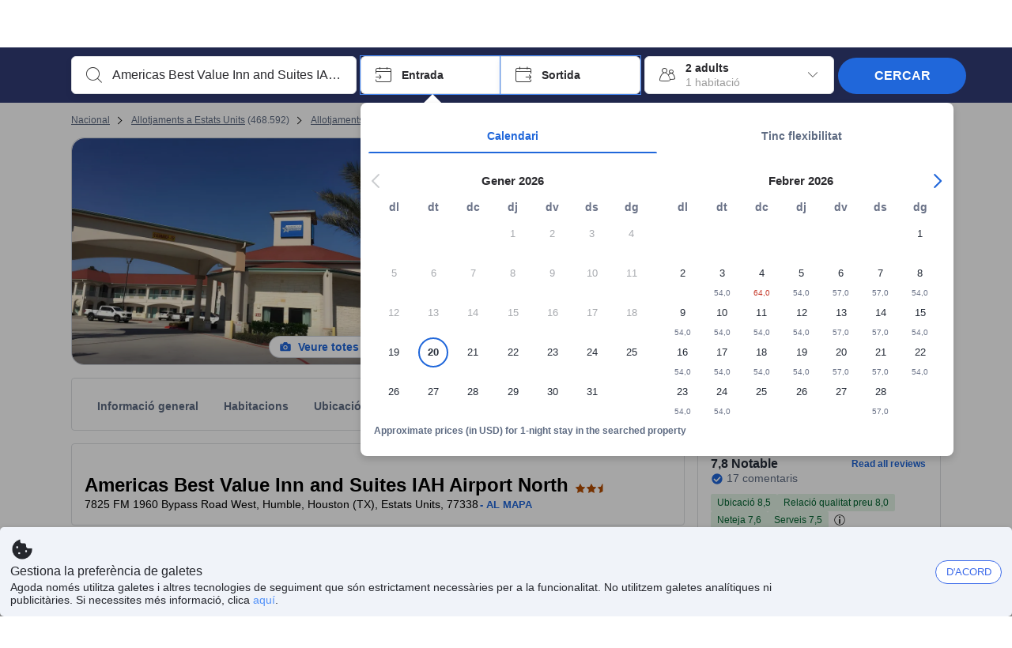

--- FILE ---
content_type: text/html; charset=utf-8
request_url: https://www.agoda.com/ca-es/americas-best-value-inn-suites-iah-airport-north/hotel/houston-tx-us.html
body_size: 81291
content:

<!DOCTYPE html>
<html lang="ca" kite-lang="ca" class="chrome no-js" dir="ltr">
<head>
    <meta charset="utf-8" />
        <meta name="viewport" content="width=device-width, initial-scale=1.0" />
    
        <meta name="referrer" content="origin-when-cross-origin" />
    
    <title></title>
    <link rel="icon" href="/favicon.ico" />

<script type="text/javascript" id="messagingClientLite">
!function(t,e){if("object"==typeof exports&&"object"==typeof module)module.exports=e();else if("function"==typeof define&&define.amd)define([],e);else{var n=e();for(var r in n)("object"==typeof exports?exports:t)[r]=n[r]}}("undefined"!=typeof self?self:this,(function(){return function(t){var e={};function n(r){if(e[r])return e[r].exports;var i=e[r]={i:r,l:!1,exports:{}};return t[r].call(i.exports,i,i.exports,n),i.l=!0,i.exports}return n.m=t,n.c=e,n.d=function(t,e,r){n.o(t,e)||Object.defineProperty(t,e,{enumerable:!0,get:r})},n.r=function(t){"undefined"!=typeof Symbol&&Symbol.toStringTag&&Object.defineProperty(t,Symbol.toStringTag,{value:"Module"}),Object.defineProperty(t,"__esModule",{value:!0})},n.t=function(t,e){if(1&e&&(t=n(t)),8&e)return t;if(4&e&&"object"==typeof t&&t&&t.__esModule)return t;var r=Object.create(null);if(n.r(r),Object.defineProperty(r,"default",{enumerable:!0,value:t}),2&e&&"string"!=typeof t)for(var i in t)n.d(r,i,function(e){return t[e]}.bind(null,i));return r},n.n=function(t){var e=t&&t.__esModule?function(){return t.default}:function(){return t};return n.d(e,"a",e),e},n.o=function(t,e){return Object.prototype.hasOwnProperty.call(t,e)},n.p="",n(n.s=232)}({0:function(t,e,n){"use strict";n.d(e,"c",(function(){return i})),n.d(e,"a",(function(){return o})),n.d(e,"b",(function(){return u})),n.d(e,"d",(function(){return s})),n.d(e,"g",(function(){return a})),n.d(e,"e",(function(){return c})),n.d(e,"f",(function(){return f}));var r=function(t,e){return(r=Object.setPrototypeOf||{__proto__:[]}instanceof Array&&function(t,e){t.__proto__=e}||function(t,e){for(var n in e)Object.prototype.hasOwnProperty.call(e,n)&&(t[n]=e[n])})(t,e)};function i(t,e){if("function"!=typeof e&&null!==e)throw new TypeError("Class extends value "+String(e)+" is not a constructor or null");function n(){this.constructor=t}r(t,e),t.prototype=null===e?Object.create(e):(n.prototype=e.prototype,new n)}var o=function(){return(o=Object.assign||function(t){for(var e,n=1,r=arguments.length;n<r;n++)for(var i in e=arguments[n])Object.prototype.hasOwnProperty.call(e,i)&&(t[i]=e[i]);return t}).apply(this,arguments)};function u(t,e,n,r){return new(n||(n=Promise))((function(i,o){function u(t){try{a(r.next(t))}catch(t){o(t)}}function s(t){try{a(r.throw(t))}catch(t){o(t)}}function a(t){var e;t.done?i(t.value):(e=t.value,e instanceof n?e:new n((function(t){t(e)}))).then(u,s)}a((r=r.apply(t,e||[])).next())}))}function s(t,e){var n,r,i,o,u={label:0,sent:function(){if(1&i[0])throw i[1];return i[1]},trys:[],ops:[]};return o={next:s(0),throw:s(1),return:s(2)},"function"==typeof Symbol&&(o[Symbol.iterator]=function(){return this}),o;function s(s){return function(a){return function(s){if(n)throw new TypeError("Generator is already executing.");for(;o&&(o=0,s[0]&&(u=0)),u;)try{if(n=1,r&&(i=2&s[0]?r.return:s[0]?r.throw||((i=r.return)&&i.call(r),0):r.next)&&!(i=i.call(r,s[1])).done)return i;switch(r=0,i&&(s=[2&s[0],i.value]),s[0]){case 0:case 1:i=s;break;case 4:return u.label++,{value:s[1],done:!1};case 5:u.label++,r=s[1],s=[0];continue;case 7:s=u.ops.pop(),u.trys.pop();continue;default:if(!(i=u.trys,(i=i.length>0&&i[i.length-1])||6!==s[0]&&2!==s[0])){u=0;continue}if(3===s[0]&&(!i||s[1]>i[0]&&s[1]<i[3])){u.label=s[1];break}if(6===s[0]&&u.label<i[1]){u.label=i[1],i=s;break}if(i&&u.label<i[2]){u.label=i[2],u.ops.push(s);break}i[2]&&u.ops.pop(),u.trys.pop();continue}s=e.call(t,u)}catch(t){s=[6,t],r=0}finally{n=i=0}if(5&s[0])throw s[1];return{value:s[0]?s[1]:void 0,done:!0}}([s,a])}}}Object.create;function a(t){var e="function"==typeof Symbol&&Symbol.iterator,n=e&&t[e],r=0;if(n)return n.call(t);if(t&&"number"==typeof t.length)return{next:function(){return t&&r>=t.length&&(t=void 0),{value:t&&t[r++],done:!t}}};throw new TypeError(e?"Object is not iterable.":"Symbol.iterator is not defined.")}function c(t,e){var n="function"==typeof Symbol&&t[Symbol.iterator];if(!n)return t;var r,i,o=n.call(t),u=[];try{for(;(void 0===e||e-- >0)&&!(r=o.next()).done;)u.push(r.value)}catch(t){i={error:t}}finally{try{r&&!r.done&&(n=o.return)&&n.call(o)}finally{if(i)throw i.error}}return u}function f(t,e,n){if(n||2===arguments.length)for(var r,i=0,o=e.length;i<o;i++)!r&&i in e||(r||(r=Array.prototype.slice.call(e,0,i)),r[i]=e[i]);return t.concat(r||Array.prototype.slice.call(e))}Object.create},1:function(t,e,n){"use strict";(function(t){n.d(e,"a",(function(){return r}));var r=function(){function e(){}return e.current=function(){var e="undefined"!=typeof window?window:"undefined"!=typeof self?self:void 0!==t?t:null;if(!e)throw new Error("Unsupported environment.");return e},e}()}).call(this,n(30))},13:function(t,e,n){"use strict";n.d(e,"a",(function(){return i})),n.d(e,"b",(function(){return r}));var r,i={measurement:0,default:1,log:2};!function(t){t[t.measurement=0]="measurement",t[t.generic=1]="generic",t[t.log=2]="log"}(r||(r={}))},17:function(t,e,n){"use strict";function r(t,e,n){for(var r=n.length,i=0;i<r;i++){var o=n[i];if(o)for(var u in o)o.hasOwnProperty(u)&&t(u,o[u])}}n.d(e,"a",(function(){return r}))},18:function(t,e,n){"use strict";n.d(e,"b",(function(){return i})),n.d(e,"a",(function(){return u}));var r=n(13);function i(t){var e=r.a[t];return e=void 0===e?r.a.default:e}var o={trace:0,debug:1,info:2,warn:3,error:4,fatal:5};function u(t,e){if("measurement"===t){var n=e.name;return delete e.name,n}if("log"===t){var r=o[e.level];return r="number"==typeof r?r:2,delete e.level,r.toString()}return t}},232:function(t,e,n){"use strict";n.r(e),n.d(e,"MessagingClient",(function(){return a}));var r=n(1),i=n(73),o=n(28),u=function(){function t(){this.buffer={items:[]},this.contextData={}}return t.prototype.send=function(e){var n=this.buffer.items,r=t.MaxBufferSize-n.length;r>0&&(e instanceof Array?(r<e.length&&(e=e.slice(0,r)),this.buffer.items=e.concat(n)):this.buffer.items.push(e))},t.prototype.dispose=function(t){this.buffer.items.length=0,t&&t()},t.prototype.environment=function(t){},t.prototype.context=function(t){var e=this.contextData;e.sessionId=t.sessionId||e.sessionId,e.userId=t.userId||e.userId},t.MaxBufferSize=15e3,t}(),s=n(36),a=function(){function t(t){this._test=t}return t.create=function(e){return t.instantiate(e)},t.instantiate=function(e){return(new t).instantiate(e)},t.environment=function(e){return new t(e)},t.prototype.instantiate=function(t){var e,n,r=o.a.get();if(r.environment=r.environment||t,r.test=r.test||this._test,r.messagingClient)return r.messagingClient;var a=new u,c=new s.a(a,new i.a,null!==(n=null===(e=r.environment)||void 0===e?void 0:e.apiKey)&&void 0!==n?n:"");return r.buffer=a.buffer,r.context=a.contextData,r.messagingClient=c,c},t}();r.a.current().MessagingClient=a,a.instantiate()},28:function(t,e,n){"use strict";n.d(e,"a",(function(){return o}));var r=n(1),i="MessagingClient-LiteData",o=function(){function t(){}return t.get=function(){var t=r.a.current();return t[i]||(t[i]={})},t.clear=function(){delete r.a.current()[i]},t}()},30:function(t,e){var n;n=function(){return this}();try{n=n||new Function("return this")()}catch(t){"object"==typeof window&&(n=window)}t.exports=n},35:function(t,e,n){"use strict";n.d(e,"a",(function(){return r}));var r=function(){function t(){}return t.current=function(){return window&&window.__MCJS_EXTENSION_DATA__||{}},t}()},36:function(t,e,n){"use strict";n.d(e,"a",(function(){return y}));var r=n(0),i=function(t){function e(){var n=t.call(this,"Bridge not exist")||this;return Object.setPrototypeOf(n,e.prototype),n}return Object(r.c)(e,t),e}(Error),o=function(t){function e(n){var r=t.call(this,"Unsupported bridge version: ".concat(n))||this;return Object.setPrototypeOf(r,e.prototype),r}return Object(r.c)(e,t),e}(Error),u=function(t){function e(){var n=t.call(this,"Operation Timeout error")||this;return Object.setPrototypeOf(n,e.prototype),n}return Object(r.c)(e,t),e}(Error),s=function(t){function e(n){var r,i,o=this;return(o=t.call(this,(null===(r=n.error)||void 0===r?void 0:r.message)||"Unknown error")||this).code=(null===(i=n.error)||void 0===i?void 0:i.code)||"UNKNOWN",Object.setPrototypeOf(o,e.prototype),o}return Object(r.c)(e,t),e}(Error);function a(t,e){return Object(r.b)(this,void 0,void 0,(function(){var n,i,o;return Object(r.d)(this,(function(r){switch(r.label){case 0:if((n=e.signal).aborted)throw new Error("Operation canceled");i=new AbortController,n.addEventListener("abort",(function(){}),{once:!0,signal:i.signal}),r.label=1;case 1:return r.trys.push([1,,3,4]),[4,t()];case 2:if(o=r.sent(),n.aborted)throw new Error("Operation canceled");return[3,4];case 3:return i.abort(),[7];case 4:return[2,o]}}))}))}function c(t,e){return Object(r.b)(this,void 0,void 0,(function(){function n(){return Object(r.b)(this,void 0,void 0,(function(){return Object(r.d)(this,(function(e){switch(e.label){case 0:return e.trys.push([0,,2,3]),[4,a(t,{signal:o.signal})];case 1:return[2,e.sent()];case 2:return i.abort(),[7];case 3:return[2]}}))}))}var i,o,s,c=this;return Object(r.d)(this,(function(t){switch(t.label){case 0:return i=new AbortController,o=new AbortController,s=function(){return Object(r.b)(c,void 0,void 0,(function(){return Object(r.d)(this,(function(t){return[2,new Promise((function(t,n){var r=setTimeout((function(){i.signal.aborted?t(void 0):(o.abort(),n(new u)),clearTimeout(r)}),e.timeout)}))]}))}))},[4,Promise.race([s(),n()])];case 1:return[2,t.sent()]}}))}))}function f(t){return Object(r.b)(this,void 0,void 0,(function(){return Object(r.d)(this,(function(e){return[2,new Promise((function(e,n){setTimeout((function(){try{var r=t();e(r)}catch(t){n(t)}}),0)}))]}))}))}var l,d=function(){function t(t){this.bridge=t}return t.prototype.postMessage=function(t){return Object(r.b)(this,void 0,void 0,(function(){var e,n,i=this;return Object(r.d)(this,(function(o){switch(o.label){case 0:return[4,c((function(){return Object(r.b)(i,void 0,void 0,(function(){var e=this;return Object(r.d)(this,(function(n){return[2,f((function(){return e.bridge.postMessage(JSON.stringify(t))}))]}))}))}),{timeout:5e3})];case 1:if(e=o.sent(),"error"===(n=JSON.parse(e)).status)throw new s(n);return[2,n]}}))}))},t}(),b=function(){function t(t){this.bridge=t}return t.prototype.postMessage=function(t){return Object(r.b)(this,void 0,void 0,(function(){var e,n=this;return Object(r.d)(this,(function(i){switch(i.label){case 0:return[4,c((function(){return Object(r.b)(n,void 0,void 0,(function(){return Object(r.d)(this,(function(e){return[2,this.bridge.nativePromise("mcjsBridge","postMessage",t)]}))}))}),{timeout:5e3})];case 1:if("error"===(e=i.sent()).status)throw new s(e);return[2,e]}}))}))},t}(),v=function(){function t(t){this.bridge=t}return t.prototype.postMessage=function(t){return Object(r.b)(this,void 0,void 0,(function(){var e,n=this;return Object(r.d)(this,(function(r){switch(r.label){case 0:return[4,c((function(){return n.bridge.postMessage(t)}),{timeout:5e3})];case 1:if("error"===(e=r.sent()).status)throw new s(e);return[2,e]}}))}))},t}();function p(t){var e,n,i,u,a,p,h,m,g,y;return Object(r.b)(this,void 0,void 0,(function(){var w,O,j,_,x,S,M=this;return Object(r.d)(this,(function(E){switch(E.label){case 0:return l?[2,l]:(null===(e=null==t?void 0:t.Capacitor)||void 0===e?void 0:e.isNativePlatform())&&(null===(n=null==t?void 0:t.Capacitor)||void 0===n?void 0:n.isPluginAvailable("mcjsBridge"))?(w=t.Capacitor,[4,c((function(){return w.nativePromise("mcjsBridge","postMessage",{type:"get-bridge-version"})}),{timeout:5e3})]):[3,2];case 1:if("success"!==(S=E.sent()).status)throw new s(S);switch(null===(i=S.data)||void 0===i?void 0:i.version){case 1:return[2,l=new b(t.Capacitor)];default:throw new o(null===(u=S.data)||void 0===u?void 0:u.version)}return[3,7];case 2:return(null===(p=null===(a=null==t?void 0:t.webkit)||void 0===a?void 0:a.messageHandlers)||void 0===p?void 0:p.mcjsBridge)?(O=t.webkit.messageHandlers.mcjsBridge,[4,c((function(){return O.postMessage({type:"get-bridge-version"})}),{timeout:5e3})]):[3,4];case 3:if("success"!==(S=E.sent()).status)throw new s(S);switch(null===(h=S.data)||void 0===h?void 0:h.version){case 1:return[2,l=new v(t.webkit.messageHandlers.mcjsBridge)];default:throw new o(null===(m=S.data)||void 0===m?void 0:m.version)}return[3,7];case 4:return(null==t?void 0:t.mcjsBridge)?(j=t.mcjsBridge,_=function(){return j.postMessage(JSON.stringify({type:"get-bridge-version"}))},[4,c((function(){return Object(r.b)(M,void 0,void 0,(function(){return Object(r.d)(this,(function(t){return[2,f((function(){return _()}))]}))}))}),{timeout:5e3})]):[3,6];case 5:if(x=E.sent(),"success"!==(S=JSON.parse(x)).status)throw new s(S);switch(null===(g=S.data)||void 0===g?void 0:g.version){case 1:return[2,l=new d(t.mcjsBridge)];default:throw new o(null===(y=S.data)||void 0===y?void 0:y.version)}return[3,7];case 6:return[2,void 0];case 7:return[2]}}))}))}var h=n(35),m=n(44),g=n(18),y=function(){function t(t,e,n){this.sender=t,this._time=e,this._apiKey=n,window.addEventListener("message",this.onMessageReceivedFromMimir.bind(this))}return t.prototype.onMessageReceivedFromMimir=function(t){var e,n;if("analytics-extension"===(null===(e=null==t?void 0:t.data)||void 0===e?void 0:e.id))switch(null===(n=t.data)||void 0===n?void 0:n.name){case"enable-debug-mode":this.debug(!0);break;case"disable-debug-mode":this.debug(!1)}},t.prototype.create=function(t,e,n){var r=Number(null==n?void 0:n.timestamp);("number"!=typeof r||isNaN(r)||r<1e5)&&(r=this._time.now());var i={_meta:{timestamp:r,type:t}};return e&&Object(m.a)(i,e),i},t.prototype.send=function(t,e){var n,i;return Object(r.b)(this,void 0,void 0,(function(){var o;return Object(r.d)(this,(function(r){switch(r.label){case 0:if(!t||!t._meta)throw new Error("Message or message type is undefined");t=JSON.parse(JSON.stringify(t)),null!==(n=(i=t._meta).timestamp)&&void 0!==n||(i.timestamp=this._time.now()),t._meta.tabId=h.a.current().tabId,r.label=1;case 1:return r.trys.push([1,3,,4]),[4,this.bridgeToNative(t)];case 2:return r.sent(),[3,4];case 3:return o=r.sent(),this.addBridgeFallbackReason(t,o),this.sender.send(t,e),[3,4];case 4:return[2]}}))}))},t.prototype.bridgeToNative=function(t){return Object(r.b)(this,void 0,void 0,(function(){var e,n,o,u;return Object(r.d)(this,(function(s){switch(s.label){case 0:return[4,p(window)];case 1:if(!(e=s.sent()))throw new i;return delete(n=Object(r.a)({},t))._meta,o=Object(g.a)(t._meta.type,t),u=Object(g.b)(t._meta.type),[4,e.postMessage({type:"send-message",data:{timestamp:t._meta.timestamp||0,messageName:o,partitionKey:"",messageType:u,payload:JSON.stringify(n),apiKey:this._apiKey}})];case 2:return s.sent(),[2]}}))}))},t.prototype.addBridgeFallbackReason=function(t,e){e instanceof i?t._meta.webview_bridge_fallback_reason="BRIDGE_NOT_EXIST":e instanceof o?t._meta.webview_bridge_fallback_reason="UNSUPPORTED_BRIDGE_VERSION":e instanceof u?t._meta.webview_bridge_fallback_reason="BRIDGE_TIMEOUT_ERROR":e instanceof s?t._meta.webview_bridge_fallback_reason=e.code:e instanceof Error?t._meta.webview_bridge_fallback_reason=e.message:t._meta.webview_bridge_fallback_reason="UNKNOWN_ERROR"},t.prototype.debug=function(t,e){this.sender.environment({debug:t,logs:e})},t.prototype.context=function(t){this.sender.context(t)},t}()},44:function(t,e,n){"use strict";n.d(e,"a",(function(){return i}));var r=n(17);function i(t){for(var e=[],n=1;n<arguments.length;n++)e[n-1]=arguments[n];return t||(t={}),Object(r.a)((function(e,n){void 0===t[e]&&(t[e]=n)}),t,e),t}},73:function(t,e,n){"use strict";n.d(e,"a",(function(){return r}));var r=function(){function t(){}return t.prototype.now=function(){return+new Date},t}()}})}));
</script><script type="text/javascript">
const messagingClient = MessagingClient.instantiate();

function loadErrorHandler(err) {
    const src = err.path[0].src;
    const href = err.path[0].href;
    var message = ["could not load", src ? src : href].join(" ");
    try {
        const log = messagingClient.create('log', { logLevel: 'error', message: message, applicationName: 'cronos', loggerName: 'Fe.Cronos.Logger' });
        messagingClient.send(log);
    }
    catch (exception) {
    }
}
</script>    
    <link rel='preload' href='https://cdn6.agoda.net/cdn-accom-web/js/assets/browser-bundle/6055-658e3d4298d7.js' as='script'><link rel='preload' href='https://cdn6.agoda.net/cdn-accom-web/js/assets/browser-bundle/2305-fa8e06b38628.js' as='script'><link rel='preload' href='https://cdn6.agoda.net/cdn-accom-web/js/assets/browser-bundle/property-09d28949bbab.js' as='script'>

    

    <link rel='preconnect' href='https://cdn10.agoda.net' crossorigin>
    <link rel='preconnect' href='//pix10.agoda.net' crossorigin>
    <link rel='preconnect' href='https://secure.agoda.com' >




<style type="text/css">body{overflow-y:scroll}.NavBar--sticky.NavBar--hide{display:none}.container-agoda{padding:0;margin:16px auto}@media screen and (min-width:1100px){.container-agoda{width:1100px;padding:0;margin:0 auto}}@media(max-width:1024px){.container-agoda{width:940px;padding:0;margin:0 auto}}.MosaicReloaded__PlaceHolder{display:flex;flex-direction:row-reverse}.Searchbox--horizontal{display:flex;justify-content:center}.SearchBoxContainer--package>.Searchbox--horizontal{display:block}.Searchbox__wrapper{display:inline-flex}.SearchBoxContainer--compact .Searchbox__wrapper{margin:0}.Searchbox__wrapper .IconBox.IconBox--autocomplete{margin-right:5px;min-width:auto}.Searchbox__wrapper .IconBox.IconBox--checkIn{min-width:177px}.Searchbox__wrapper .IconBox.IconBox--checkOut{min-width:177px}.Searchbox__wrapper .IconBox.IconBox--occupancy{min-width:240px}.Searchbox__searchButton{min-width:130px}.Breadcrumb-placeholder{height:40px;font-size:12px}.BreadCrumb-hotel_item{display:inline-block}.breadcrumbRegionName__h1{font-size:12px;font-weight:400}.Breadcrumb-PlaceHolder{border-bottom:1px solid #eee}.MosaicReloaded__PlaceHolder .NorthstarSideContent{max-width:324px;width:100%}html[dir=ltr] .MosaicReloaded__PlaceHolder .NorthstarSideContent{width:25%;padding-left:16px}html[dir=rtl] .MosaicReloaded__PlaceHolder .NorthstarSideContent{width:25%;padding-right:16px}.MosaicReloaded__PlaceHolder .NorthstarMainContent{width:75%;display:flex;flex-direction:column}html[dir=ltr] .MosaicReloaded__PlaceHolder .NorthstarMainContent{float:right}html[dir=rtl] .MosaicReloaded__PlaceHolder .NorthstarMainContent{float:left}.MosaicReloaded__PlaceHolder .NorthstarCard{border-radius:4px}.MosaicReloaded__PlaceHolder .MosaicReloaded{height:350px;width:100%;position:relative;margin-bottom:10px;display:flex;flex-direction:row}.MosaicReloaded__PlaceHolder .MosaicReloaded__SqOne{height:100%;width:50%;position:relative}html[dir=ltr] .MosaicReloaded__PlaceHolder .MosaicReloaded__SqOne{border-top-left-radius:4px;border-bottom-left-radius:4px}html[dir=rtl] .MosaicReloaded__PlaceHolder .MosaicReloaded__SqOne{border-top-right-radius:4px;border-bottom-right-radius:4px}.MosaicReloaded__SqRight-Container{display:flex;flex-direction:column;height:350px;width:50%}html[dir=ltr] .MosaicReloaded__SqRight-Container{margin-left:2px}html[dir=rtl] .MosaicReloaded__SqRight-Container{margin-right:2px}.MosaicReloaded__PlaceHolder .MosaicReloaded__SqTwo{height:226px;width:100%}html[dir=ltr] .MosaicReloaded__PlaceHolder .MosaicReloaded__SqTwo{border-top-right-radius:4px}html[dir=rtl] .MosaicReloaded__PlaceHolder .MosaicReloaded__SqTwo{border-top-left-radius:4px}.MosaicReloaded__SqSmall-Container{display:flex;flex-direction:row;justify-content:space-between;width:100%;margin-top:2px}.MosaicReloaded__PlaceHolder .MosaicReloaded__SqThree{height:130px;width:49.5%}html[dir=ltr] .MosaicReloaded__PlaceHolder .MosaicReloaded__SqThree{right:168px}html[dir=rtl] .MosaicReloaded__PlaceHolder .MosaicReloaded__SqThree{left:168px}.MosaicReloaded__PlaceHolder .MosaicReloaded__SqFour{height:130px;width:49.5%}html[dir=ltr] .MosaicReloaded__PlaceHolder .MosaicReloaded__SqFour{border-bottom-right-radius:4px}html[dir=rtl] .MosaicReloaded__PlaceHolder .MosaicReloaded__SqFour{border-bottom-left-radius:4px}.MosaicReloaded__PlaceHolder .MosaicReloaded__SqOne,.MosaicReloaded__PlaceHolder .MosaicReloaded__SqTwo,.MosaicReloaded__PlaceHolder .MosaicReloaded__SqThree,.MosaicReloaded__PlaceHolder .MosaicReloaded__SqFour,.MosaicReloaded__PlaceHolder .ReviewPlate,.MosaicReloaded__PlaceHolder .HeaderPlate,.MosaicReloaded__PlaceHolder .ReviewsCombo,.MosaicReloaded__PlaceHolder .ReviewsSnippet{-webkit-animation:mosaic-loading 2.2s cubic-bezier(.85,.15,.15,.85) infinite;-moz-animation:mosaic-loading 2.2s cubic-bezier(.85,.15,.15,.85) infinite;-o-animation:mosaic-loading 2.2s cubic-bezier(.85,.15,.15,.85) infinite;animation:mosaic-loading 2.2s cubic-bezier(.85,.15,.15,.85) infinite;border:none;background-color:#f6f6f6}.MosaicReloaded__PlaceHolder .MosaicReloaded__SqTwo{-webkit-animation-delay:.6s;-moz-animation-delay:.6s;-o-animation-delay:.6s;animation-delay:.6s}.MosaicReloaded__PlaceHolder .MosaicReloaded__SqThree{-webkit-animation-delay:1.2s;-moz-animation-delay:1.2s;-o-animation-delay:1.2s;animation-delay:1.2s}.MosaicReloaded__PlaceHolder .MosaicReloaded__SqFour{-webkit-animation-delay:.4s;-moz-animation-delay:.4s;-o-animation-delay:.4s;animation-delay:.4s}.MosaicReloaded__PlaceHolder .Miscellaneous__Container{display:table;margin-top:16px;width:100%}.MosaicReloaded__PlaceHolder .NorthstarSideContent{width:324px}html[dir=ltr] .MosaicReloaded__PlaceHolder .NorthstarSideContent{float:right;padding-left:16px}html[dir=rtl] .MosaicReloaded__PlaceHolder .NorthstarSideContent{float:left;padding-right:16px}#PropertyPlaceholder.MosaicReloaded__PlaceHolder .NorthstarMainContent{width:776px}.MosaicReloaded__PlaceHolder .ReviewPlate{height:779px;-webkit-animation-delay:1.2s;-moz-animation-delay:1.2s;-o-animation-delay:1.2s;animation-delay:1.2s}.MosaicReloaded__PlaceHolder .HeaderPlate{height:115px;-webkit-animation-delay:1.2s;-moz-animation-delay:1.2s;-o-animation-delay:1.2s;animation-delay:1.2s}.MosaicReloaded__PlaceHolder .ReviewsCombo{margin-top:10px;height:195px;-webkit-animation-delay:.2s;-moz-animation-delay:.2s;-o-animation-delay:.2s;animation-delay:.2s}.MosaicReloaded__PlaceHolder .ReviewsSnippet{margin-top:10px;height:90px;-webkit-animation-delay:1.72s;-moz-animation-delay:1.72s;-o-animation-delay:1.72s;animation-delay:1.72s}@media(max-width:1024px){.Searchbox__wrapper .IconBox.IconBox--autocomplete{min-width:260px}.Searchbox__wrapper .IconBox.IconBox--occupancy{min-width:190px}}@-webkit-keyframes mosaic-loading{0%{background-color:#f6f6f6}50%{background-color:#eee}100%{background-color:#f6f6f6}}@-moz-keyframes mosaic-loading{0%{background-color:#f6f6f6}50%{background-color:#eee}100%{background-color:#f6f6f6}}@-o-keyframes mosaic-loading{0%{background-color:#f6f6f6;}50%{background-color:#eee;}100%{background-color:#f6f6f6;}}@keyframes mosaic-loading{0%{background-color:#f6f6f6}50%{background-color:#eee}100%{background-color:#f6f6f6}}</style>

    
<script>
    try {
    !function(e,t){if("object"==typeof exports&&"object"==typeof module)module.exports=t();else if("function"==typeof define&&define.amd)define([],t);else{var n=t();for(var r in n)("object"==typeof exports?exports:e)[r]=n[r]}}(window,(function(){return function(e){var t={};function n(r){if(t[r])return t[r].exports;var i=t[r]={i:r,l:!1,exports:{}};return e[r].call(i.exports,i,i.exports,n),i.l=!0,i.exports}return n.m=e,n.c=t,n.d=function(e,t,r){n.o(e,t)||Object.defineProperty(e,t,{enumerable:!0,get:r})},n.r=function(e){"undefined"!=typeof Symbol&&Symbol.toStringTag&&Object.defineProperty(e,Symbol.toStringTag,{value:"Module"}),Object.defineProperty(e,"__esModule",{value:!0})},n.t=function(e,t){if(1&t&&(e=n(e)),8&t)return e;if(4&t&&"object"==typeof e&&e&&e.__esModule)return e;var r=Object.create(null);if(n.r(r),Object.defineProperty(r,"default",{enumerable:!0,value:e}),2&t&&"string"!=typeof e)for(var i in e)n.d(r,i,function(t){return e[t]}.bind(null,i));return r},n.n=function(e){var t=e&&e.__esModule?function(){return e.default}:function(){return e};return n.d(t,"a",t),t},n.o=function(e,t){return Object.prototype.hasOwnProperty.call(e,t)},n.p="",n(n.s=35)}({35:function(e,t,n){"use strict";Object.defineProperty(t,"__esModule",{value:!0}),n(36)},36:function(e,t){var n,r,i,o,u,f,c,a,l,p,s,d;u={passive:!0,capture:!0},f=new Date,c=function(){o=[],r=-1,n=null,s(addEventListener)},a=function(e,t){n||(n=t,r=e,i=new Date,s(removeEventListener),l())},l=function(){if(r>=0&&r<i-f){var e={entryType:"first-input",name:n.type,target:n.target,cancelable:n.cancelable,startTime:n.timeStamp,processingStart:n.timeStamp+r};o.forEach((function(t){t(e)})),o =[]}},p =function(e){if(e.cancelable){var t=(e.timeStamp>
        1e12?new Date:performance.now())-e.timeStamp;"pointerdown"==e.type?function(e,t){var n=function(){a(e,t),i()},r=function(){i()},i=function(){removeEventListener("pointerup",n,u),removeEventListener("pointercancel",r,u)};addEventListener("pointerup",n,u),addEventListener("pointercancel",r,u)}(t,e):a(t,e)}},s=function(e){["mousedown","keydown","touchstart","pointerdown"].forEach((function(t){return e(t,p,u)}))},d="hidden"===document.visibilityState?0:1/0,addEventListener("visibilitychange",(function e(t){"hidden"===document.visibilityState&&(d=t.timeStamp,removeEventListener("visibilitychange",e,!0))}),!0),c(),self.webVitals={firstInputPolyfill:function(e){o.push(e),l()},resetFirstInputPolyfill:c,get firstHiddenTime(){return d}}}})}));
    } catch(e) {
        window.webVitalsPolyfillDebugInfo = e;
    }
    window.performanceClientContext = {"isEnabled":true,"clientProfile":{"Device":1,"Os":2,"Client":1,"SubClient":0}} ?? {};
</script>



            <script type="text/javascript" id="EdgeRedirect">
                try {
                    if (/MSIE \d|Trident.*rv:/.test(navigator.userAgent)) {
                        function getCookie(cname) {
                            var name = cname + "=";
                            var decodedCookie = decodeURIComponent(document.cookie);
                            var ca = decodedCookie.split(';');
                            for (var i = 0; i < ca.length; i++) {
                                var c = ca[i];
                                while (c.charAt(0) == ' ') {
                                    c = c.substring(1);
                                }
                                if (c.indexOf(name) == 0) {
                                    return c.substring(name.length, c.length);
                                }
                            }
                            return "";
                        }

                        function updateQueryStringParameter(uri, key, value) {
                            var re = new RegExp("([?&])" + key + "=.*?(&|$)", "i");
                            var separator = uri.indexOf('?') !== -1 ? "&" : "?";
                            if (uri.match(re)) {
                                return uri.replace(re, '$1' + key + "=" + value + '$2');
                            }
                            else {
                                return uri + separator + key + "=" + value;
                            }
                        }

                        var tracker = getCookie("agoda.user.03").split("&")[0].replace("UserId=", "");
                        window.location = 'microsoft-edge:' + updateQueryStringParameter(window.location.href, "follow_redirect", tracker);
                        // fall back url if cannot go to Edge browser
                        setTimeout(function () {
                            window.location = 'https://go.microsoft.com/fwlink/?linkid=2135547';
                        }, 1);
                    }
                } catch (e) {
                    // do nothing
                }
            </script>
        <script type="text/javascript" id="IEPromisePolyfill">
    !function (e, n) { "object" == typeof exports && "undefined" != typeof module ? n() : "function" == typeof define && define.amd ? define(n) : n() }(0, function () { "use strict"; function e() { } function n(e) { if (!(this instanceof n)) throw new TypeError("Promises must be constructed via new"); if ("function" != typeof e) throw new TypeError("not a function"); this._state = 0, this._handled = !1, this._value = undefined, this._deferreds = [], f(e, this) } function t(e, t) { for (; 3 === e._state;)e = e._value; 0 !== e._state ? (e._handled = !0, n._immediateFn(function () { var n = 1 === e._state ? t.onFulfilled : t.onRejected; if (null !== n) { var i; try { i = n(e._value) } catch (f) { return void r(t.promise, f) } o(t.promise, i) } else (1 === e._state ? o : r)(t.promise, e._value) })) : e._deferreds.push(t) } function o(e, t) { try { if (t === e) throw new TypeError("A promise cannot be resolved with itself."); if (t && ("object" == typeof t || "function" == typeof t)) { var o = t.then; if (t instanceof n) return e._state = 3, e._value = t, void i(e); if ("function" == typeof o) return void f(function (e, n) { return function () { e.apply(n, arguments) } }(o, t), e) } e._state = 1, e._value = t, i(e) } catch (u) { r(e, u) } } function r(e, n) { e._state = 2, e._value = n, i(e) } function i(e) { 2 === e._state && 0 === e._deferreds.length && n._immediateFn(function () { e._handled || n._unhandledRejectionFn(e._value) }); for (var o = 0, r = e._deferreds.length; r > o; o++)t(e, e._deferreds[o]); e._deferreds = null } function f(e, n) { var t = !1; try { e(function (e) { t || (t = !0, o(n, e)) }, function (e) { t || (t = !0, r(n, e)) }) } catch (i) { if (t) return; t = !0, r(n, i) } } var u = function (e) { var n = this.constructor; return this.then(function (t) { return n.resolve(e()).then(function () { return t }) }, function (t) { return n.resolve(e()).then(function () { return n.reject(t) }) }) }, c = setTimeout; n.prototype["catch"] = function (e) { return this.then(null, e) }, n.prototype.then = function (n, o) { var r = new this.constructor(e); return t(this, new function (e, n, t) { this.onFulfilled = "function" == typeof e ? e : null, this.onRejected = "function" == typeof n ? n : null, this.promise = t }(n, o, r)), r }, n.prototype["finally"] = u, n.all = function (e) { return new n(function (n, t) { function o(e, f) { try { if (f && ("object" == typeof f || "function" == typeof f)) { var u = f.then; if ("function" == typeof u) return void u.call(f, function (n) { o(e, n) }, t) } r[e] = f, 0 == --i && n(r) } catch (c) { t(c) } } if (!e || "undefined" == typeof e.length) throw new TypeError("Promise.all accepts an array"); var r = Array.prototype.slice.call(e); if (0 === r.length) return n([]); for (var i = r.length, f = 0; r.length > f; f++)o(f, r[f]) }) }, n.resolve = function (e) { return e && "object" == typeof e && e.constructor === n ? e : new n(function (n) { n(e) }) }, n.reject = function (e) { return new n(function (n, t) { t(e) }) }, n.race = function (e) { return new n(function (n, t) { for (var o = 0, r = e.length; r > o; o++)e[o].then(n, t) }) }, n._immediateFn = "function" == typeof setImmediate && function (e) { setImmediate(e) } || function (e) { c(e, 0) }, n._unhandledRejectionFn = function (e) { void 0 !== console && console && console.warn("Possible Unhandled Promise Rejection:", e) }; var l = function () { if ("undefined" != typeof self) return self; if ("undefined" != typeof window) return window; if ("undefined" != typeof global) return global; throw Error("unable to locate global object") }(); l.Promise ? l.Promise.prototype["finally"] || (l.Promise.prototype["finally"] = u) : l.Promise = n });
</script>

    <text>
        <script>propertyPageParamsPromise=Promise.resolve()</script>
    </text>

    <text>
        <script>window.propertyPageParams={cronosDetails:null,droneDesignSystemContext:{experiment:{isMigratingNotificationToAccessibleColor:!0,deprecateInaccessibleColor:!0,isToggleButtonAccessibilityColorFix:!0,isToggleButtonA11yContrastFix:!0,iconsMigrationToV3:!0,isGetDroneContextFromWindow:!0,radioCheckboxA11yContrastFix:!0,searchFieldMinHeight:!0,incorrectInertAttrOnCarouselWhenResizing:!1,isMigratingChipToAccessibleColor:!1,isMigratingBadgeToAccessibleColor:!0,carouselMigrationToV3:!1,rurubuAccessibleColor:!1,japanicanAccessibleColor:!1,inputV2A11yBorderContrastFix:!1,migrateDeprecatedColorTokenUsage:!0,dropdownTriggerV2ComboboxRole:!0,migrateColorPairAccessibleTokenUsage:!1,accessibleInactiveBorder:!1,iconAssetsMigrationToV3:!1,migrateInputV2ToV3UI:!1,notificationTitleTagFix:!0,cxpRGA11yFix:!1,dividerHeightStretch:!0,useBackgroundColorTransitionOverlayAnimation:!0,overlayComponentFix:!1,datePickerInteractiveStateContrastFix:!0,searchFieldAccessibleTextColorFix:!1,accessibleRadialLoader:!1,bottomSheetMediumSizeUpdate:!1,accordionTriggerContrastFix:!0,formControlSizeChange:!1,chipInteractiveStateContrastFix:!1,tooltipMaxWidthFix:!1,fixNotificationFocus:!1,buttonInteractiveStateContrastFix:!1,modalActionButtonIconFix:!1,accessibleTargetSizeBadge:!1,datePickerLabelImprovement:!1,tabItemA11yFix:!1,breadcrumbSemanticFix:!0,paginationSemanticFix:!1,gridSizeFallback:!0,alwaysMountTooltip:!0},locale:"ca-es",direction:"ltr",platform:"web",cdnBaseUrl:"https://cdn10.agoda.net"}};window.droneDesignSystemContext={experiment:{isMigratingNotificationToAccessibleColor:!0,deprecateInaccessibleColor:!0,isToggleButtonAccessibilityColorFix:!0,isToggleButtonA11yContrastFix:!0,iconsMigrationToV3:!0,isGetDroneContextFromWindow:!0,radioCheckboxA11yContrastFix:!0,searchFieldMinHeight:!0,incorrectInertAttrOnCarouselWhenResizing:!1,isMigratingChipToAccessibleColor:!1,isMigratingBadgeToAccessibleColor:!0,carouselMigrationToV3:!1,rurubuAccessibleColor:!1,japanicanAccessibleColor:!1,inputV2A11yBorderContrastFix:!1,migrateDeprecatedColorTokenUsage:!0,dropdownTriggerV2ComboboxRole:!0,migrateColorPairAccessibleTokenUsage:!1,accessibleInactiveBorder:!1,iconAssetsMigrationToV3:!1,migrateInputV2ToV3UI:!1,notificationTitleTagFix:!0,cxpRGA11yFix:!1,dividerHeightStretch:!0,useBackgroundColorTransitionOverlayAnimation:!0,overlayComponentFix:!1,datePickerInteractiveStateContrastFix:!0,searchFieldAccessibleTextColorFix:!1,accessibleRadialLoader:!1,bottomSheetMediumSizeUpdate:!1,accordionTriggerContrastFix:!0,formControlSizeChange:!1,chipInteractiveStateContrastFix:!1,tooltipMaxWidthFix:!1,fixNotificationFocus:!1,buttonInteractiveStateContrastFix:!1,modalActionButtonIconFix:!1,accessibleTargetSizeBadge:!1,datePickerLabelImprovement:!1,tabItemA11yFix:!1,breadcrumbSemanticFix:!0,paginationSemanticFix:!1,gridSizeFallback:!0,alwaysMountTooltip:!0},locale:"ca-es",direction:"ltr",platform:"web",cdnBaseUrl:"https://cdn10.agoda.net"}</script>
    </text>

    <div id="seo-data"></div>

        <script>window.shouldOptimizeLCP=!0</script>

</head>

<body class="NewHotel desktop BWHF-4821 ltr themed theme-agoda">
    <div id="mockDataEnabled" value="False"></div>
    <div id="login-react-popup"></div>
    <div id="login-react-root"></div>
    <div id="pointsmax-panel-react-root" data-hotel-id="" data-signin-landing=""></div>

    <input id="backwardRequestVerificationToken"
           name="backwardRequestVerificationToken"
           type="hidden"
           value="8t1ftWHsDHUZudGYrgB1Qu0FLIC26jLrD51Co3y5b0g=:YKoNvrYQYi4pi2BdfVFDnWdvqsk=" />

<input id="requestVerificationToken"
       name="requestVerificationToken"
       type="hidden"
       value="CfDJ8Dkuqwv-0VhLoFfD8dw7lYxYRMrXjyVjJrDH4UAt0lT-l8x6CDNX7wvNH_KkyOO6UQHXihw63JE6rlLfq3YXBj70Y6uJUIQ3319E4Dt-H4Uq4KJVagk_DcubCzfpoDSPH-xASRbFywYujd4iNLeokno" />


    <style>
        .backgroundSpace {
            position: absolute;
            top: 0;
            left: 0;
            overflow: hidden;
            width: 100%;
            height: 100%;
            z-index: -1;
        }

        .backgroundContainer {
            width: 90vw;
            height: 90vh;
        }
    </style>
    <div class="backgroundSpace" data-lcp="false">
                                                                                                                                                                                                                                                                                                                                                           
        <div class="backgroundContainer"></div>
                                                                                                                                                                                                                                                                                                                                                           
    </div>

<script>
    (function () {
        var method;
        var noop = function () { };
        var methods = [
            'assert', 'clear', 'count', 'debug', 'dir', 'dirxml', 'error',
            'exception', 'group', 'groupCollapsed', 'groupEnd', 'info', 'log',
            'markTimeline', 'profile', 'profileEnd', 'table', 'time', 'timeEnd',
            'timeline', 'timelineEnd', 'timeStamp', 'trace', 'warn'
        ];
        var length = methods.length;
        var console = (window.console = window.console || {});

        while (length--) {
            method = methods[length];
            if (!console[method]) {
                console[method] = noop;
            }
        }

    }());
    window.loginParamsUrl = '/api/ca-es/Login/Params';
    window.feMsgConfig = {"Environment":"production","Cluster":"as","DC":"as","PageTypeId":7,"Disable":true};
    window.ssoUrl = null;
    window.ssoLogoutUrl = null;

    var whitelabel = { theme: 'theme-agoda' };
    var agoda = agoda || {};
    agoda.isCronos = true;
    agoda.userDevice = {
        mobileDeviceType: 'NOTMOBILE',
        devicePlatformId: 1,
        deviceType: 'desktop'
    };
    agoda.featureList = {"RegulationShowExclusivePriceSetting":{},"ShowGoogleLogin":{}};
    agoda.isBrazeEnabled = true;
    agoda.login = { isReact: true };
    agoda.BrazeSettings = {"IsEnabled":false,"IsEnabledLogin":false,"IsWhiteLabelEnabled":false,"IsAllowOrigin":false,"IsNonLoginEnabled":false,"AllowPages":[],"ExcludeAids":[]};
</script>



<script>
    window.agoda = window.agoda || {};
    window.agoda.bVariantsConfig = {"expids":["HERMES-4219","WLPLAUNCH-1674","BWHF-3505","JTBFP-615","CLICK-176-UCS","LT-1680","LT-1482-RED","PFE-12138","INSTANT-ACCRUAL","PFE-12250","CONTENTAPP-1489","CONTENTAPP-1871","CARTPACK-945","BWHF-5118","UNISAVE-374","AVENGERS-2987","MKTBB-11183","PFE-12545","LT-1702","AVENGERS-2890","PFE-12556","JTBUAT-313","PMARKETING-3307","WLPLAUNCH-1674","JTBFP-615","LT-1702","PFE-12250","BWHF-4821","ROOMIE-2041","CARTPACK-945","BWHF-5118","UNISAVE-374","LT-1537","AVENGERS-2987","PFE-12545","AVENGERS-2890","PFE-12556","PFE-12745","JTBUAT-313","MKTBB-11183","BWHF-5582","FLEX-2219","WLPLAUNCH-1674","AVENGERS-2987","WLPLAUNCH-1674","ICBE-192","CLICK-176-UCS","AVENGERS-2987","ACT-5422","JTBUAT-313","AVENGERS-2890","ADSREQ-1614","PKGWEB-494"],"unseenExpids":{"login-4217":false},"endpoint":"/api/cronos/layout/unseenexperiments/send","expiry":0}
</script>

<script>
    var agoda = window.agoda || {};
    agoda.pageConfig =  {"correlationId":"4ef865fe-7822-4b53-9059-faef925725e4","analyticsSessionId":"-7838338239806747130","pageTypeId":7,"realLanguageId":33,"languageId":33,"origin":"US","stateCode":"OH","cid":-1,"tag":"","userId":"fadcc834-994d-48c4-8bd0-0e19feaae78d","whitelabelid":1,"loginLvl":0,"storefrontId":3,"currencyId":7,"currencyCode":"USD","htmlLanguage":"ca-es","cultureInfoName":"ca-es","machineName":"as-pc-3h-acm-web-user-7bd94d9f6d-4rcwb","trafficGroupId":4,"sessionId":"3laobmi4k0b5hz5mcbbunn55","trafficSubGroupId":4,"aid":130243,"useFullPageLogin":true,"cttp":2,"isRealUser":true,"mode":"production","utm_medium":"","utm_source":"","utm_campaign":"","utm_content":"","utm_term":"","browserFamily":"Chrome","cdnDomain":"agoda.net"};
    agoda.userDevice =  {"devicePlatformId":1,"deviceType":"desktop","mobileDeviceType":"NOTMOBILE"};
    agoda.userAgentInfo =  {"isPrerender":false};
    agoda.rumpagetype = 'NewHotel';
    window.webgateApiUrl = 'https://www.agoda.com';
    window.gatewayApiUrl = '//www.agoda.com/api/gw';
</script>
<script>
    var agoda = agoda || {};
    agoda.features = {"agodaHomes":{},"flights":{},"pointsMax":{},"accommodation":{},"agodaCash":{},"cashBack":{},"comparePrices":{},"reviews":{"isOverheardHomeEnabled":true,"propertyRatingScale":10,"propertyDefaultProvider":-1,"isSubmissionEnabled":true,"isStarRatingPopupEnabled":true},"agodaVip":{},"currency":{"isCurrencySwitchRequired":true,"priceDisplay":true},"language":{"isLanguageSwitchRequired":true,"defaultLanguage":"en-us"},"footerAncillaryLinks":{},"trendingDataContents":{},"branding":{"brands":["agoda","priceline","kayak","rental-cars","booking-com","open-table"],"brandsWithText":[]},"userManageBooking":{"isHotelEnabled":true,"isFlightEnabled":true},"userMessaging":{},"userProfile":{"isSocialEnabled":true,"isPaymentEnabled":true,"isEmailSubscriptionEnabled":true},"favorites":{},"facebookLogin":{},"stacklaWidget":{},"hygienePlusBanner":{},"featuredLuxuryHotel":{},"bestPriceGuarantee":{},"accountProviders":{"mobileNumber":true},"manageMyBookings":{"showContactProperty":true,"showQuickAnswers":true,"showAirportTransfer":true,"showExternalBookingId":false},"chinaMarket":{},"login":{"showBenefits":true,"resetPasswordRedirect":false},"signUp":{},"tealium":{"account":"agoda"},"privateSale":{},"googleMaps":{"parameters":{"channel":"agoda","client":"gme-booking","key":"AIzaSyC8COgFCyVzK5lDTEqp__tEGkTqRPnIjkM"}},"groundTransport":{},"flightHotelPackages":{"backgroundUrl":"https://cdn6.agoda.net/images/PACKAGES-251/default/pkg_headbg_modifysearch@2x.jpg","mobileSearchHeaderBackground":null},"multiHotelPackages":{},"connectedTrip":{},"myBookingsButton":{"buttonBehavior":"link"},"occupancyOptions":{"showOccupancyOptions":true,"solo":true,"couple":true,"family":true,"group":true,"business":true},"themedDomestic":{},"flightCrossSellHotel":{},"coupons":{"pageVersion":1},"activities":{},"navigationProductMenu":{"accommodations":{"isEnabled":true,"isMultiProductPanelEnabled":false},"flights":{"isEnabled":true,"isMultiProductPanelEnabled":false},"packages":{"isEnabled":true,"isMultiProductPanelEnabled":false},"deals":{"isEnabled":true,"isMultiProductPanelEnabled":false},"homes":{"isEnabled":true,"isMultiProductPanelEnabled":false},"airportsTransfer":{"isEnabled":true,"isMultiProductPanelEnabled":false},"carRentals":{"isEnabled":true,"isMultiProductPanelEnabled":false},"thingsToDo":{"isEnabled":false,"isMultiProductPanelEnabled":false},"cruises":{"isEnabled":false,"isMultiProductPanelEnabled":false},"tourTravel":{"isEnabled":false,"isMultiProductPanelEnabled":false},"activities":{"isEnabled":true,"isMultiProductPanelEnabled":true}},"redirectToApp":{},"shoppingCart":{},"logo":{"locales":{"default":{"name":"agoda-color-default","url":"images/kite-js/logo/agoda/color-default.svg"}},"width":89,"height":37},"agodaPreferred":{},"bookOnRequest":{},"shoppingCartIconStyle":{"size":"xl2"},"taxAndFeeLabelInCart":{"withPassenger":false},"showTimeLimitedOffers":{},"directPartners":{"bzbciti":{"partnerNameCms":304930,"logoImageUrl":"https://cdn6.agoda.net/images/external_loyalty/partners/Buzzbees/logo-citi.svg","loginRedirectUrl":"/partner/bzbciti/login","cms":{"partnerannouncementprelogintext":301576,"loginredirectconfirmationmodalcancelbuttonlabel":252233,"tncinitialtext":143881,"redemptionboxredeembuttonactivelabel":134503,"redemptionpricebannerdisplaytext":277306,"loginpanelbodytext":301575,"loginpanelheadertext":301574,"redeempointsamountexceedsbookingamounterrortext":142639,"maxpointsapplylabel":301581,"loginredirectconfirmationmodalbodytext":301578,"redemptionboxtitle":134501,"loginredirectconfirmationmodalheadertext":301577,"rewardsbalancetext":257840,"programdisplayeconomicstext":252241,"redemptionboxredeembuttoninactivelabel":134502,"loginpanelloginbuttonlabel":134499,"pricebreakdownredemptionlineitemlabel":301583,"partnerannouncementpostlogintext":301582,"bookingamountislessthanminimumbookingamounterrortext":142640,"redemptionboxrewardfiatequivalentlabel":258529,"programdisplaybalancelabel":252234,"loginredirectconfirmationmodalprimarybuttonlabel":292420,"redeempointsamountexceedsavailableamounterrortext":150023,"pricebreakdownredemptionlineitemtext":258908,"tnclattertext":143882,"redeempointsamountlessthanminredeempointerrortext":143476},"showLoginRedirectConfirmationModal":true,"programDisplayEconomicsPtcMultiplier":1,"maxPointsEnabled":true,"programs":[{"key":"bzbciti","logoUrl":"https://cdn6.agoda.net/images/external_loyalty/partners/Buzzbees/logo-citi.svg","cms":{"pricebreakdownredemptionlineitemlabel":301583,"pricebreakdownredemptionlineitembookingdetailpointsunit":301579,"pricebreakdownredemptionlineitembookingdetaillabel":301583,"displaybalanceunit":301579,"redemptionboxtitle":134501,"pricebreakdownredemptionlineitempointsunit":301579,"displaybalanceeconomicunit":301580},"sortOrder":1}]},"bzbnpl":{"partnerNameCms":316159,"logoImageUrl":"https://cdn6.agoda.net/images/external_loyalty/partners/Buzzbees/logo_nestle2.svg","loginRedirectUrl":"/partner/bzbnpl/login","cms":{"loginredirectconfirmationmodalcancelbuttonlabel":252233,"programdisplayeconomicstext":252241,"redemptionboxredeembuttoninactivelabel":134502,"tncinitialtext":143881,"loginpanelloginbuttonlabel":134499,"redemptionboxredeembuttonactivelabel":134503,"redemptionpricebannerdisplaytext":277306,"loginpanelbodytext":311216,"loginpanelheadertext":311215,"redeempointsamountexceedsbookingamounterrortext":142639,"maxpointsapplylabel":301581,"loginredirectconfirmationmodalbodytext":301578,"pricebreakdownredemptionlineitemlabel":301583,"bookingamountislessthanminimumbookingamounterrortext":142640,"redemptionboxtitle":134501,"redemptionboxrewardfiatequivalentlabel":258529,"programdisplaybalancelabel":252234,"loginredirectconfirmationmodalprimarybuttonlabel":292420,"redeempointsamountexceedsavailableamounterrortext":150023,"pricebreakdownredemptionlineitemtext":258908,"tnclattertext":143882,"loginredirectconfirmationmodalheadertext":301577,"rewardsbalancetext":257840,"redeempointsamountlessthanminredeempointerrortext":143476},"showLoginRedirectConfirmationModal":true,"programDisplayEconomicsPtcMultiplier":1,"maxPointsEnabled":true,"programs":[{"key":"nestle","logoUrl":"https://cdn6.agoda.net/images/external_loyalty/partners/Buzzbees/logo_nestle2.svg","cms":{"pricebreakdownredemptionlineitemlabel":301583,"pricebreakdownredemptionlineitembookingdetailpointsunit":311217,"pricebreakdownredemptionlineitembookingdetaillabel":301583,"displaybalanceunit":301579,"redemptionboxtitle":134501,"pricebreakdownredemptionlineitempointsunit":311217,"displaybalanceeconomicunit":301580},"sortOrder":1}]},"bzbmpm":{"partnerNameCms":321454,"logoImageUrl":"https://cdn6.agoda.net/images/external_loyalty/partners/Buzzbees/logo_mall2.svg","loginRedirectUrl":"/partner/bzbmpm/login","cms":{"partnerannouncementprelogintext":336215,"loginredirectconfirmationmodalcancelbuttonlabel":252233,"tncinitialtext":143881,"redemptionboxredeembuttonactivelabel":134503,"redemptionpricebannerdisplaytext":277306,"loginpanelbodytext":322238,"loginpanelheadertext":322237,"redeempointsamountexceedsbookingamounterrortext":142639,"maxpointsapplylabel":301581,"loginredirectconfirmationmodalbodytext":301578,"redemptionboxtitle":134501,"loginredirectconfirmationmodalheadertext":301577,"rewardsbalancetext":257840,"programdisplayeconomicstext":252241,"redemptionboxredeembuttoninactivelabel":134502,"loginpanelloginbuttonlabel":134499,"pricebreakdownredemptionlineitemlabel":322239,"partnerannouncementpostlogintext":336216,"bookingamountislessthanminimumbookingamounterrortext":142640,"redemptionboxrewardfiatequivalentlabel":258529,"programdisplaybalancelabel":252234,"loginredirectconfirmationmodalprimarybuttonlabel":292420,"redeempointsamountexceedsavailableamounterrortext":150023,"pricebreakdownredemptionlineitemtext":258908,"tnclattertext":143882,"redeempointsamountlessthanminredeempointerrortext":143476},"showLoginRedirectConfirmationModal":true,"programDisplayEconomicsPtcMultiplier":1,"maxPointsEnabled":true,"programs":[{"key":"mcard","logoUrl":"https://cdn6.agoda.net/images/external_loyalty/partners/Buzzbees/logo_mall2.svg","cms":{"pricebreakdownredemptionlineitemlabel":322239,"pricebreakdownredemptionlineitembookingdetailpointsunit":311217,"pricebreakdownredemptionlineitembookingdetaillabel":322239,"displaybalanceunit":301579,"redemptionboxtitle":134501,"pricebreakdownredemptionlineitempointsunit":311217,"displaybalanceeconomicunit":301580},"sortOrder":1}]},"dbshkuat":{"partnerNameCms":252229,"logoImageUrl":"https://cdn.agoda.net/images/mvc/default/ex.png","loginRedirectUrl":"/partner/dbshkuat/login","cms":{"partnerannouncementprelogintext":252236,"loginredirectconfirmationmodalcancelbuttonlabel":252233,"tncinitialtext":101,"redemptionboxredeembuttonactivelabel":134503,"redemptionpricebannerdisplaytext":277306,"loginpanelbodytext":263823,"tnclatterlinktext":103,"loginpanelheadertext":260560,"partnerannouncementpreloginlink":269661,"redeempointsamountexceedsbookingamounterrortext":142639,"maxpointsapplylabel":252235,"loginredirectconfirmationmodalbodytext":252231,"redemptionboxtitle":277835,"partnerannouncementpostloginlinklabel":269660,"loginredirectconfirmationmodalheadertext":252230,"rewardsbalancetext":257840,"programdisplayeconomicstext":252241,"redemptionboxredeembuttoninactivelabel":134502,"partnerannouncementpostloginlink":269661,"loginpanelloginbuttonlabel":269757,"pricebreakdownredemptionlineitemlabel":258530,"partnerannouncementpostlogintext":269829,"bookingamountislessthanminimumbookingamounterrortext":142640,"redemptionboxrewardfiatequivalentlabel":258529,"partnerannouncementpreloginlinklabel":269660,"programdisplaybalancelabel":252234,"loginredirectconfirmationmodalprimarybuttonlabel":252232,"redeempointsamountexceedsavailableamounterrortext":150023,"pricebreakdownredemptionlineitemtext":258908,"tnclattertext":102,"redeempointsamountlessthanminredeempointerrortext":143476},"showLoginRedirectConfirmationModal":true,"programDisplayEconomicsPtcMultiplier":1,"maxPointsEnabled":true,"programs":[{"key":"DBS","logoUrl":"https://cdn6.agoda.net/images/external_loyalty/partners/dbs/dbs_dbs-dollar.png","cms":{"pricebreakdownredemptionlineitemlabel":263825,"pricebreakdownredemptionlineitembookingdetailpointsunit":269759,"pricebreakdownredemptionlineitembookingdetaillabel":263825,"displaybalanceunit":258896,"redemptionboxtitle":277835,"displayname":258900,"pricebreakdownredemptionlineitempointsunit":269759,"displaybalanceeconomicunit":258904},"sortOrder":1},{"key":"COM","logoUrl":"https://cdn6.agoda.net/images/external_loyalty/partners/dbs/dbs_compass-dollar_2.png","cms":{"pricebreakdownredemptionlineitemlabel":263826,"pricebreakdownredemptionlineitembookingdetailpointsunit":269760,"pricebreakdownredemptionlineitembookingdetaillabel":263826,"displaybalanceunit":258897,"redemptionboxtitle":277835,"displayname":258901,"pricebreakdownredemptionlineitempointsunit":269760,"displaybalanceeconomicunit":258905},"sortOrder":1}]},"bzbdmt":{"partnerNameCms":321455,"logoImageUrl":"https://cdn6.agoda.net/images/external_loyalty/partners/Buzzbees/logo_donmueng2.svg","loginRedirectUrl":"/partner/bzbdmt/login","cms":{"loginredirectconfirmationmodalcancelbuttonlabel":252233,"programdisplayeconomicstext":252241,"redemptionboxredeembuttoninactivelabel":134502,"tncinitialtext":143881,"loginpanelloginbuttonlabel":134499,"redemptionboxredeembuttonactivelabel":134503,"redemptionpricebannerdisplaytext":277306,"loginpanelbodytext":322241,"loginpanelheadertext":322240,"redeempointsamountexceedsbookingamounterrortext":142639,"maxpointsapplylabel":301581,"loginredirectconfirmationmodalbodytext":301578,"pricebreakdownredemptionlineitemlabel":322242,"bookingamountislessthanminimumbookingamounterrortext":142640,"redemptionboxtitle":134501,"redemptionboxrewardfiatequivalentlabel":258529,"programdisplaybalancelabel":252234,"loginredirectconfirmationmodalprimarybuttonlabel":292420,"redeempointsamountexceedsavailableamounterrortext":150023,"pricebreakdownredemptionlineitemtext":258908,"tnclattertext":143882,"loginredirectconfirmationmodalheadertext":301577,"rewardsbalancetext":257840,"redeempointsamountlessthanminredeempointerrortext":143476},"showLoginRedirectConfirmationModal":true,"programDisplayEconomicsPtcMultiplier":1,"maxPointsEnabled":true,"programs":[{"key":"tollway","logoUrl":"https://cdn6.agoda.net/images/external_loyalty/partners/Buzzbees/logo_donmueng2.svg","cms":{"pricebreakdownredemptionlineitemlabel":322242,"pricebreakdownredemptionlineitembookingdetailpointsunit":311217,"pricebreakdownredemptionlineitembookingdetaillabel":322242,"displaybalanceunit":301579,"redemptionboxtitle":134501,"pricebreakdownredemptionlineitempointsunit":311217,"displaybalanceeconomicunit":301580},"sortOrder":1}]},"bzbspi":{"partnerNameCms":316161,"logoImageUrl":"https://cdn6.agoda.net/images/external_loyalty/partners/Buzzbees/logo-sPlusInsurance.svg","loginRedirectUrl":"/partner/bzbspi/login","cms":{"loginredirectconfirmationmodalcancelbuttonlabel":252233,"programdisplayeconomicstext":252241,"redemptionboxredeembuttoninactivelabel":134502,"tncinitialtext":143881,"loginpanelloginbuttonlabel":134499,"redemptionboxredeembuttonactivelabel":134503,"redemptionpricebannerdisplaytext":277306,"loginpanelbodytext":311216,"loginpanelheadertext":311215,"redeempointsamountexceedsbookingamounterrortext":142639,"maxpointsapplylabel":301581,"loginredirectconfirmationmodalbodytext":301578,"pricebreakdownredemptionlineitemlabel":301583,"bookingamountislessthanminimumbookingamounterrortext":142640,"redemptionboxtitle":134501,"redemptionboxrewardfiatequivalentlabel":258529,"programdisplaybalancelabel":252234,"loginredirectconfirmationmodalprimarybuttonlabel":292420,"redeempointsamountexceedsavailableamounterrortext":150023,"pricebreakdownredemptionlineitemtext":258908,"tnclattertext":143882,"loginredirectconfirmationmodalheadertext":301577,"rewardsbalancetext":257840,"redeempointsamountlessthanminredeempointerrortext":143476},"showLoginRedirectConfirmationModal":true,"programDisplayEconomicsPtcMultiplier":1,"maxPointsEnabled":true,"programs":[{"key":"splus","logoUrl":"https://cdn6.agoda.net/images/external_loyalty/partners/Buzzbees/logo-sPlusInsurance.svg","cms":{"pricebreakdownredemptionlineitemlabel":301583,"pricebreakdownredemptionlineitembookingdetailpointsunit":311217,"pricebreakdownredemptionlineitembookingdetaillabel":301583,"displaybalanceunit":301579,"redemptionboxtitle":134501,"pricebreakdownredemptionlineitempointsunit":311217,"displaybalanceeconomicunit":301580},"sortOrder":1}]},"dbssg":{"partnerNameCms":252229,"logoImageUrl":"https://cdn.agoda.net/images/mvc/default/ex.png","loginRedirectUrl":"/partner/dbssg/login","cms":{"partnerannouncementprelogintext":268954,"loginredirectconfirmationmodalcancelbuttonlabel":252233,"tncinitialtext":101,"redemptionboxredeembuttonactivelabel":134503,"redemptionpricebannerdisplaytext":277307,"loginpanelbodytext":263824,"tnclatterlinktext":103,"loginpanelheadertext":260561,"partnerannouncementpreloginlink":269661,"redeempointsamountexceedsbookingamounterrortext":142639,"maxpointsapplylabel":252235,"loginredirectconfirmationmodalbodytext":252231,"redemptionboxtitle":277836,"partnerannouncementpostloginlinklabel":269660,"loginredirectconfirmationmodalheadertext":252230,"rewardsbalancetext":257840,"programdisplayeconomicstext":252241,"redemptionboxredeembuttoninactivelabel":134502,"partnerannouncementpostloginlink":269661,"loginpanelloginbuttonlabel":269758,"pricebreakdownredemptionlineitemlabel":258530,"partnerannouncementpostlogintext":268955,"bookingamountislessthanminimumbookingamounterrortext":142640,"redemptionboxrewardfiatequivalentlabel":258529,"partnerannouncementpreloginlinklabel":269660,"programdisplaybalancelabel":252234,"loginredirectconfirmationmodalprimarybuttonlabel":252232,"redeempointsamountexceedsavailableamounterrortext":150023,"pricebreakdownredemptionlineitemtext":258908,"tnclattertext":102,"redeempointsamountlessthanminredeempointerrortext":143476},"showLoginRedirectConfirmationModal":true,"programDisplayEconomicsPtcMultiplier":1,"maxPointsEnabled":true,"programs":[{"key":"DPT","logoUrl":"https://cdn6.agoda.net/images/external_loyalty/partners/dbs/dbs_dbs-dollar2.svg","cms":{"pricebreakdownredemptionlineitemlabel":263827,"pricebreakdownredemptionlineitembookingdetailpointsunit":269761,"pricebreakdownredemptionlineitembookingdetaillabel":263827,"displaybalanceunit":258898,"redemptionboxtitle":277836,"displayname":258902,"pricebreakdownredemptionlineitempointsunit":269761,"displaybalanceeconomicunit":258906},"sortOrder":1},{"key":"DLY","logoUrl":"https://cdn6.agoda.net/images/external_loyalty/partners/dbs/dbs_posb.png","cms":{"pricebreakdownredemptionlineitemlabel":263828,"pricebreakdownredemptionlineitembookingdetailpointsunit":269762,"pricebreakdownredemptionlineitembookingdetaillabel":263828,"displaybalanceunit":258899,"redemptionboxtitle":277836,"displayname":258903,"pricebreakdownredemptionlineitempointsunit":269762,"displaybalanceeconomicunit":258907},"sortOrder":2}]},"bzbsgt":{"partnerNameCms":327562,"logoImageUrl":"https://cdn6.agoda.net/images/external_loyalty/partners/Buzzbees/logo_sygenta2.svg","loginRedirectUrl":"/partner/bzbsgt/login","cms":{"loginredirectconfirmationmodalcancelbuttonlabel":252233,"programdisplayeconomicstext":252241,"redemptionboxredeembuttoninactivelabel":134502,"tncinitialtext":143881,"loginpanelloginbuttonlabel":134499,"redemptionboxredeembuttonactivelabel":134503,"redemptionpricebannerdisplaytext":277306,"loginpanelbodytext":311216,"loginpanelheadertext":311215,"redeempointsamountexceedsbookingamounterrortext":142639,"maxpointsapplylabel":301581,"loginredirectconfirmationmodalbodytext":301578,"pricebreakdownredemptionlineitemlabel":301583,"bookingamountislessthanminimumbookingamounterrortext":142640,"redemptionboxtitle":134501,"redemptionboxrewardfiatequivalentlabel":258529,"programdisplaybalancelabel":252234,"loginredirectconfirmationmodalprimarybuttonlabel":292420,"redeempointsamountexceedsavailableamounterrortext":150023,"pricebreakdownredemptionlineitemtext":258908,"tnclattertext":143882,"loginredirectconfirmationmodalheadertext":301577,"rewardsbalancetext":257840,"redeempointsamountlessthanminredeempointerrortext":143476},"showLoginRedirectConfirmationModal":true,"programDisplayEconomicsPtcMultiplier":1,"maxPointsEnabled":true,"programs":[{"key":"syngenta","logoUrl":"https://cdn6.agoda.net/images/external_loyalty/partners/Buzzbees/logo_sygenta2.svg","cms":{"pricebreakdownredemptionlineitemlabel":301583,"pricebreakdownredemptionlineitembookingdetailpointsunit":311217,"pricebreakdownredemptionlineitembookingdetaillabel":301583,"displaybalanceunit":301579,"redemptionboxtitle":134501,"pricebreakdownredemptionlineitempointsunit":311217,"displaybalanceeconomicunit":301580},"sortOrder":1}]},"dbshk":{"partnerNameCms":252229,"logoImageUrl":"https://cdn.agoda.net/images/mvc/default/ex.png","loginRedirectUrl":"/partner/dbshk/login","cms":{"partnerannouncementprelogintext":252236,"loginredirectconfirmationmodalcancelbuttonlabel":252233,"tncinitialtext":101,"redemptionboxredeembuttonactivelabel":134503,"redemptionpricebannerdisplaytext":277306,"loginpanelbodytext":263823,"tnclatterlinktext":103,"loginpanelheadertext":260560,"partnerannouncementpreloginlink":269661,"redeempointsamountexceedsbookingamounterrortext":142639,"maxpointsapplylabel":252235,"loginredirectconfirmationmodalbodytext":252231,"redemptionboxtitle":277835,"partnerannouncementpostloginlinklabel":269660,"loginredirectconfirmationmodalheadertext":252230,"rewardsbalancetext":257840,"programdisplayeconomicstext":252241,"redemptionboxredeembuttoninactivelabel":134502,"partnerannouncementpostloginlink":269661,"loginpanelloginbuttonlabel":269757,"pricebreakdownredemptionlineitemlabel":258530,"partnerannouncementpostlogintext":269829,"bookingamountislessthanminimumbookingamounterrortext":142640,"redemptionboxrewardfiatequivalentlabel":258529,"partnerannouncementpreloginlinklabel":269660,"programdisplaybalancelabel":252234,"loginredirectconfirmationmodalprimarybuttonlabel":252232,"redeempointsamountexceedsavailableamounterrortext":150023,"pricebreakdownredemptionlineitemtext":258908,"tnclattertext":102,"redeempointsamountlessthanminredeempointerrortext":143476},"showLoginRedirectConfirmationModal":true,"programDisplayEconomicsPtcMultiplier":1,"maxPointsEnabled":true,"programs":[{"key":"DBS","logoUrl":"https://cdn6.agoda.net/images/external_loyalty/partners/dbs/dbs_dbs-dollar.png","cms":{"pricebreakdownredemptionlineitemlabel":263825,"pricebreakdownredemptionlineitembookingdetailpointsunit":269759,"pricebreakdownredemptionlineitembookingdetaillabel":263825,"displaybalanceunit":258896,"redemptionboxtitle":277835,"displayname":258900,"pricebreakdownredemptionlineitempointsunit":269759,"displaybalanceeconomicunit":258904},"sortOrder":1},{"key":"COM","logoUrl":"https://cdn6.agoda.net/images/external_loyalty/partners/dbs/dbs_compass-dollar_2.png","cms":{"pricebreakdownredemptionlineitemlabel":263826,"pricebreakdownredemptionlineitembookingdetailpointsunit":269760,"pricebreakdownredemptionlineitembookingdetaillabel":263826,"displaybalanceunit":258897,"redemptionboxtitle":277835,"displayname":258901,"pricebreakdownredemptionlineitempointsunit":269760,"displaybalanceeconomicunit":258905},"sortOrder":1}]},"ktc":{"partnerNameCms":133377,"logoImageUrl":"https://cdn2.agoda.net/images/external_loyalty/partners/ktc/logo-ktc.svg","loginRedirectUrl":"/partner/ktc/login","cms":{"partnerannouncementprelogintext":292416,"loginredirectconfirmationmodalcancelbuttonlabel":252233,"redemptionboxredeembuttoninactivelabel":134502,"tncinitialtext":143881,"loginpanelloginbuttonlabel":134499,"redemptionboxredeembuttonactivelabel":134503,"redemptionpricebannerdisplaytext":277306,"loginpanelbodytext":292415,"loginpanelheadertext":292414,"redeempointsamountexceedsbookingamounterrortext":142639,"maxpointsapplylabel":252235,"loginredirectconfirmationmodalbodytext":292418,"pricebreakdownredemptionlineitemlabel":140734,"partnerannouncementpostlogintext":134504,"bookingamountislessthanminimumbookingamounterrortext":142640,"redemptionboxtitle":134501,"programdisplaybalancelabel":252234,"loginredirectconfirmationmodalprimarybuttonlabel":292420,"redeempointsamountexceedsavailableamounterrortext":150023,"pricebreakdownredemptionlineitemtext":258908,"tnclattertext":143882,"loginredirectconfirmationmodalheadertext":292417,"rewardsbalancetext":257840,"redeempointsamountlessthanminredeempointerrortext":143476},"showLoginRedirectConfirmationModal":true,"programDisplayEconomicsPtcMultiplier":1,"maxPointsEnabled":true,"programs":[{"key":"ktc","logoUrl":"https://cdn2.agoda.net/images/external_loyalty/partners/ktc/logo-ktc.svg","cms":{"pricebreakdownredemptionlineitemlabel":292419,"pricebreakdownredemptionlineitembookingdetailpointsunit":143109,"pricebreakdownredemptionlineitembookingdetaillabel":292419,"displaybalanceunit":143109,"redemptionboxtitle":134501,"pricebreakdownredemptionlineitempointsunit":143109},"sortOrder":1}]},"bzbmjs":{"partnerNameCms":316160,"logoImageUrl":"https://cdn6.agoda.net/images/external_loyalty/partners/Buzzbees/logo_mead_johnson2.svg","loginRedirectUrl":"/partner/bzbmjs/login","cms":{"loginredirectconfirmationmodalcancelbuttonlabel":252233,"programdisplayeconomicstext":252241,"redemptionboxredeembuttoninactivelabel":134502,"tncinitialtext":143881,"loginpanelloginbuttonlabel":134499,"redemptionboxredeembuttonactivelabel":134503,"redemptionpricebannerdisplaytext":277306,"loginpanelbodytext":311216,"loginpanelheadertext":311215,"redeempointsamountexceedsbookingamounterrortext":142639,"maxpointsapplylabel":301581,"loginredirectconfirmationmodalbodytext":301578,"pricebreakdownredemptionlineitemlabel":301583,"bookingamountislessthanminimumbookingamounterrortext":142640,"redemptionboxtitle":134501,"redemptionboxrewardfiatequivalentlabel":258529,"programdisplaybalancelabel":252234,"loginredirectconfirmationmodalprimarybuttonlabel":292420,"redeempointsamountexceedsavailableamounterrortext":150023,"pricebreakdownredemptionlineitemtext":258908,"tnclattertext":143882,"loginredirectconfirmationmodalheadertext":301577,"rewardsbalancetext":257840,"redeempointsamountlessthanminredeempointerrortext":143476},"showLoginRedirectConfirmationModal":true,"programDisplayEconomicsPtcMultiplier":1,"maxPointsEnabled":true,"programs":[{"key":"mj","logoUrl":"https://cdn6.agoda.net/images/external_loyalty/partners/Buzzbees/logo_mead_johnson2.svg","cms":{"pricebreakdownredemptionlineitemlabel":301583,"pricebreakdownredemptionlineitembookingdetailpointsunit":311217,"pricebreakdownredemptionlineitembookingdetaillabel":301583,"displaybalanceunit":301579,"redemptionboxtitle":134501,"pricebreakdownredemptionlineitempointsunit":311217,"displaybalanceeconomicunit":301580},"sortOrder":1}]}},"enableESimClickOuts":{},"enableCarRentalsClickOuts":{},"transfers":{},"transportation":{},"headerSettingMenu":{}};
</script>

<script>
    var agoda = agoda || {};
    agoda.behaviors = {"values":null};
</script>

<script>
    var agoda = agoda || {};
    agoda.behaviorToFeatureMapping = {"values":null};
</script>

<script>
    var rtag = {"countryId":0,"countryOrigin":"US","stateOrigin":"","cityId":0,"cityName":null,"cityOrigin":null,"tealiumCityName":null,"tealiumCountryName":null,"checkInDateStr":null,"checkOutDateStr":null,"cid":-1,"tag":"","sid":0,"pageTypeId":7,"languageId":33,"languageCode":"ca-es","isDev":false,"isQA":false,"isLive":true,"isRealUser":true,"userVipLevel":-1,"adult":0,"children":0,"deviceType":"d","attributionViewModel":{"hasSessionFirstClick":true,"sessionFirstClickAttributionCID":"1733380","sessionFirstClickAttributionTag":"","sessionFirstClickAttributionModelID":"19","sessionFirstClickAttributionClickDate":null,"sessionFirstClickAttributionAdditionalData":"{\u0022IsPaid\u0022:False}","hasCookieLastClick":true,"cookieLastClickAttributionCID":"1733380","cookieLastClickAttributionTag":"","cookieLastClickAttributionModelID":"20","cookieLastClickAttributionClickDate":null,"cookieLastClickAttributionAdditionalData":"{\u0022IsPaid\u0022:False}"},"bltId":0,"currencyCode":"USD","tax":0.0,"totalPriceTaxExc":0.0,"totalPriceTaxInc":0.0,"trafficGroup":0,"trafficSubGroup":0,"affiliateSiteOrigin":null,"affiliateSitePlacement":null,"isNewSession":null,"isMspa":false,"tealiumUrl":null,"defaultTealiumUrl":"//tags.tiqcdn.com/utag/agoda/main2018/prod/utag.js","tealiumProfile":"main2018","isTealiumEnableForWhiteLabel":true,"isCCPAEnabled":true,"isGpcActive":false,"tealiumWhitelabelLanguageId":0,"tealiumAccount":"agoda","productId":0,"productType":null,"isTealiumSupportPageEnabled":false,"stopTealium":true,"tealiumExperiments":{"MKTBB-5389-M":"Z","MKTBB-5389-D":"Z"},"whiteLabelId":1,"supplierHotelId":0,"userEmailSHA":null,"isUserConsentedAll":false};
    
    function setCookie(cname, cvalue) {
      var date = new Date();
      date.setTime(date.getTime() + 86400000);
      var expires = "expires=" + date.toUTCString();
      document.cookie = cname + "=" + cvalue + ";" + expires + "; path=/; domain=.agoda.com;";
    }

var tealiumUrl = "//tags.tiqcdn.com/utag/agoda/main2018/prod/utag.js";
    var isCCPAEnable = true;
    var appSettingsPreferences = JSON.parse(localStorage?.getItem("AppSettings.preferences"));
    var isTealiumAllowed = !isCCPAEnable || appSettingsPreferences == null || appSettingsPreferences.ccpa_status === "opt-in";
    var isTealiumAllowedByGPC = !false;
    var isTealiumGpcExperiment = true;
    if (isTealiumGpcExperiment)
    {

                shouldTealiumEnable = isTealiumAllowedByGPC && isTealiumAllowed;
                }
    else
    {

                shouldTealiumEnable = isTealiumAllowed;
                    
    }


            setCookie("tealiumEnable", false, 1);
        
    if(shouldTealiumEnable && false){

    }
</script>


    <script type="text/javascript">
        var _ga = _ga || {};
        _ga.source = "Direct Access";
        _ga.medium = "Direct Access";
        _ga.source_url = "";
        _ga.medium_url = "";
        _ga.campaign_url = "";
        _ga.content_url = "";
        _ga.term_url = "";
    </script>

<script>
    agoda.reactHeader = {};
    agoda.reactHeader.menuViewModel = {};
    agoda.reactHeader.experiments = {
        isCmaEnabled: true,
        useFeaturesOnHomePage: true,
        useFeaturesChinaMarket: false,
    };
    agoda.reactHeader.culture = 'ca-es';
    agoda.reactHeader.menuViewModel = {"languageMenuViewModel":{"cms":{"suggestedLanguagesText":"Idiomes suggerits","allLanguagesText":"Tots els Idiomes","languageHeaderText":"Language"},"languageFlag":"ca-es","languageTranslation":"Català"},"userMenuViewModel":null,"cms":{"signInText":"Entra","signUpText":"Crear compte","signInSignUpText":"Iniciar sessió / Registre","signOutText":"Abandona la sessió","loginHeader":"Iniciar Sessió","saveMoreWithAgodaVipText":"Estalvis més amb AgodaVIP {0}","signInAndCollectBookingsVipText":"Inicia la sessió i acumula reserves per obtenir l\u0027estatus VIP, amb el qual podràs gaudir de més descomptes i ofertes exclusives!","joinAgodaVipText":"Uneix-te a AgodaVIP","specialDealsText":"Ofertes especials!","settingsHeader":"Configuració","myBookingsText":"Els meus viatges","listYourPlaceText":"Registra la teva casa","listingYourPlaceTitleText":"Registra la teva casa a Agoda","listingYourPlaceDetailText":"Guanya diners per pagar el teu viatge!","listingYourPlaceLinkText":"Registra la teva casa avui","listingYourPlaceTooltipText":" En les últimes 24 hores, {0} viatgers han pensat en reservar un lloc com el teu. Registra\u0027l ara!","listingYourPlaceTooltipDismissText":"No m\u0027ho tornis a mostrar.","myBookingsPopUpIntentHeader":"Booked before 1 Jan 2020?","myBookingsPopUpWarningContent":"\u003cp\u003e※ Regarding your booking on or before December 15, 2019, please contact JAPANiCAN Customer Support on and after Jun 23, 2020. Click \u003ca href=\u0022https://www.japanican.com/content/faq/?#6-1\u0022 target=\u0022_blank\u0022\u003ehere\u003c/a\u003e for details.\u003c/p\u003e\n","myBookingsPopUpHeader":"Booked on or after December 9, 2019?","myBookingsPopUpText":"Please check your booking confirmation email. You can easily access your booking from the link inside that email.","myBookingsPopUpButtonDividerText":"o bé","myBoookigsPopUpCloseButtonLabel":"Tancar","signInPopupHeaderText":null,"signInPopupContentText":null,"signInPopupWithEmailText":null,"termsOfUseAndPrivacySentence":"En iniciar sessió, accepto les {0} i la {1} d\u0027Agoda.","termsOfUse":"Condicions d\u0027ús","privacyPolicy":"Política de privacitat","helpCenterText":"Ajuda","ModalCloseIconLabel":"Tancar","myOutboundBookings":"海外旅行","myInboundBookings":"国内旅行","menuAriaLabel":"Menú","moreMenuAriaLabel":"Més menú","cartSrOnlyTextSingleItem":"1 element al carret","cartSrOnlyTextMultipleItems":"{0} elements al carret ","cartIconAriaLabel":"Carret","selectYourLanguage":"Selecciona el teu idioma","selectPriceAndCurrency":"Select price and currency"},"links":{"agodaHostnameWithLocale":"//www.agoda.com/ca-es","myAgodaHostNameWithLocale":"//my.agoda.com/ca-es","customerSupportLink":"/ca-es/info/agoda_faq.html","contactLink":"/ca-es/info/contact.html","openSearchLink":"/ca-es/opensearch.xml","forgetPasswordUrl":"/ca-es/account/signin.html?option=reset-password","signupUrl":"/ca-es/account/signin.html?option=signup","myProfileLink":"/ca-es/account/profile.html","manageBookingsUrl":"/ca-es/trips","inboxUrl":"/ca-es/account/inbox.html","myReviewsUrl":"/ca-es/account/reviews.html","myBookingPage":"/ca-es/trips","myFlightsBookingPage":"/ca-es/flights/account/bookings","myCreditCardPage":"/ca-es/account/ccof.html","giftCardUrl":"/ca-es/account/giftcards.html","giftCardMigrationUrl":"//www.agoda.com/ca-es/mybookings.html?migration=2","cashbackLink":"/ca-es/account/cashback","referAFriendUrl":"/ca-es/account/refer-a-friend.html","aboutusAgodaLink":"/ca-es/info/about-agoda.html","aboutusAgodaChinaLicense":"","aboutusAgodaInNewsLink":"/ca-es/info/agoda-news.html","aboutusAgodaPrivacyLink":"/ca-es/info/privacy.html","aboutusAgodaTermOfUseLink":"/ca-es/info/termsofuse.html","aboutusManageCookieSettingLink":"/ca-es/privacy-settings","aboutusTravelBlogLink":"//travelblog.agoda.com","aboutusMediaRoomLink":"//mediaroom.agoda.com","aboutusPressLink":"/press","aboutusWorldLink":"//www.agoda.com/ca-es/world.html","aboutusFlightsWorldLink":"//www.agoda.com/ca-es/flights/world.html","aboutusBlogLink":"/blog","forYouPropertyPartnersLink":"////ycs.agoda.com/ca-es","forYouPartnerSolutionsLink":"//connect.agoda.com/","forYouPartnerHubLink":"//partnerhub.agoda.com/","advertiseHubLink":"//partnerhub.agoda.com/advertising-solutions/","forYouAffiliatePartnersLink":"////partners.agoda.com/ca-es/index.html","forYouConnectivityPartnersLink":"//developer.agoda.com/","forYouCareersLink":"//careersatagoda.com","forYouHelpLink":"//www.agoda.com/ca-es/info/agoda-faq.html","forYouPriusLink":"//www.agoda.com/ca-es/pointsmax.html","copyRightVeriSignLink":"//verisign.com/","mobileAppDownloadLink":"http://agoda.onelink.me/1640755593?pid=direct\u0026c=hotel_page_menu\u0026af_dp=agoda%3A%2F%2Fhome\u0026site_id=1716632\u0026af_siteid=1716632\u0026af_sub1=mobile_web","mobileAppsAppleLink":"//app.appsflyer.com/id440676901?pid=direct\u0026c=hotel_page_footer\u0026af_siteid=1716632\u0026site_id=1716632\u0026af_sub1=desktop","mobileAppsAndroidLink":"//app.appsflyer.com/com.agoda.mobile.consumer?pid=direct\u0026c=hotel_page_footer\u0026af_siteid=1716632\u0026site_id=1716632\u0026af_sub1=desktop","mobileAppsWindowsPhoneLink":"//www.windowsphone.com/en-us/store/app/agoda/2ddd154d-1b1a-4e50-bf12-481f0c2109a8","favoriteLink":"/ca-es/favorite.html","listYourPlaceLink":"/homes//ca-es?cid=1828703","listYourPlaceBtnLink":"/homes//ca-es?cid=1828701","listYourPlaceOldLink":"/homes//ca-es?cid=1828702","agodaVipUrl":"/ca-es/account/vip.html","faqsLink":"/ca-es/info/contact.html","siteMaintenanceLink":"/ca-es/content/maintenance","aboutusTermOfUseLink":"/ca-es/content/terms-of-use/","aboutusPrivacyLink":"/ca-es/content/privacy-policy/","japanicanCorporateLink":"//www.jtbcorp.jp/en/","japanicanFacebookLink":"//facebook.com/JAPANiCAN","japanicanWeiboLink":"//www.weibo.com/japanican","japanicanTwitterLink":"//twitter.com/jtbjapanican","japanicanYoutubeLink":"//youtube.com/user/JTBJAPANiCAN","travelAgencyClausesLink":"/content/yakkan","jyokenLink":"/ca-es/content/jyoken/","jyokenKaigaiLink":"/ca-es/content/jyoken_kaigai/","travelRequirementsLink":"/content/jyoken","rurubuCorporateLink":"//www.jtbcorp.jp/jp/","rurubuNewsReleaseLink":"//www.jtbcorp.jp/jp/press_release/index.asp?cmd=\u0026page=\u0026method_check=2\u0026keyword=%82%E9%82%E9%82%D4%83g%83%89%83x%83%8B\u0026company_kanji=\u0026=%83j%83%85%81%5B%83X%83%8A%83%8A%81%5B%83X%82%F0%8C%9F%8D%F5%82%B7%82%E9","rurubuRegisterYourPropertyLink":"//info.rurubu.travel/n_question/entry/mailform.asp","rurubuInstagramLink":"//www.instagram.com/rurubu.travel_live/","rurubuFacebookLink":"//facebook.com/rurubu.travel/","rurubuTwitterLink":"//twitter.com/RurubuTravel","rurubuRecruitmentInformationLink":"//rurubu.travel/content/affiliate/","ccpaLink":"/ca-es/ccpa.html","remainingPointsLink":null,"tMobilePrivacyPolicy":"//www.t-mobile.com/privacy-center/our-practices/privacy-policy","tMobilePrivacyCenter":"//www.t-mobile.com/privacy-center","agodaNewAboutUs":"/ca-es/about-agoda","citiUsOldBookings":"//travel.thankyou.com/SH/Handlers/ReceptionDesk.ashx?clientharbor=e2c3a536e6814b3e80b68e7d5a65c14d\u0026page=landingpage\u0026landingpage=mytrips","citiUsCardSelect":"/ca-es/member/accounts","euDigitalServiceActLink":"/ca-es/info/eu-digital-services-act.html","agodaContentGuidelineAndReportingLink":"/ca-es/info/eu-digital-services-act.html#CM","agodaModernSlaveryStatement":"//www.bookingholdings.com/modern-slavery-statement/","outboundMmb":"/ca-es/account/signin.html?returnurl=/trips"},"currencyMenuViewModel":{"cms":{"priceViewText":"VISTA DEL PREU","perNightBasePriceText":"Preu base per nit","perNightWithTaxesAndFeesText":"Per nit amb impostos i càrrecs","suggestedCurrenciesText":"Divises suggerides","topCurrenciesText":"Divises populars","allCurrenciesText":"Totes les divises","currencyIconTooltipText":"Pots ajustar la configuració de preus aquí","totalStayPriceText":"Preu total per l\u0027estada completa","currencyRegulatoryDisclaimer":"Els preus es mostren en la moneda seleccionada. La divisa de pagament pot diferir en funció de la selecció de pagament, i es poden aplicar tarifes de servei.","priceDisplay":"Visualització del preu ({0})","selectYourCurrency":"Seleccionar la teva divisa"},"finalPriceView":1,"currency":{"id":7,"code":"USD","text":"Dòlar dels Estats Units","isTopCurrency":false,"isSuggested":false,"noDecimal":2,"display":"USD"}},"wysiwyp":{"page":"property-desktop","currentPriceView":1},"applyGiftcardMenuText":"","downloadWechatApp":null,"followWechat":null,"cegInfo":null,"isApplyGiftcard":false,"isJoinVip":false,"displayOutboundMmbLink":false};
	agoda.reactHeader.logoAndLinksMenu = {
  "homeUrl": "/ca-es/",
  "agodaLogo": "https://cdn6.agoda.net/images/MVC/default/agoda-logo-v2.png",
  "agodaSecondaryLogoPath": "https://pix6.agoda.net/images/MVC/default/logo-{}.svg",
  "isThemed": false,
  "logoText": "Agoda",
  "primaryLogoAriaLabel": "Site primary logo",
  "secondaryLogoAriaLabel": "Site secondary logo",
  "links": [
    {
      "productType": 11,
      "navigationProduct": 4,
      "link": "/ca-es/packages",
      "target": "_blank",
      "dataSelenium": "header-packages",
      "dataElementName": "header-flight-hotel-packages-links",
      "selected": false,
      "linkItems": {
        "text": "Vol + Hotel",
        "icon": ""
      },
      "className": "",
      "showTag": true,
      "tagText": "Ajunta i estalvia!",
      "linkId": null,
      "tagType": 1,
      "dropdownLinks": [],
      "displayForProductGroups": []
    },
    {
      "productType": -1,
      "navigationProduct": 1,
      "link": "/ca-es/",
      "target": null,
      "dataSelenium": "header-hotels",
      "dataElementName": "header-hotels-links",
      "selected": true,
      "linkItems": {
        "text": "Allotjament",
        "icon": ""
      },
      "className": "",
      "showTag": false,
      "tagText": "",
      "linkId": null,
      "tagType": 0,
      "dropdownLinks": [],
      "displayForProductGroups": []
    },
    {
      "productType": 15,
      "navigationProduct": 26,
      "link": "",
      "target": null,
      "dataSelenium": "header-transportation",
      "dataElementName": "header-transportation-links",
      "selected": false,
      "linkItems": {
        "text": "Transport",
        "icon": ""
      },
      "className": "",
      "showTag": true,
      "tagText": "Nou!",
      "linkId": null,
      "tagType": 0,
      "dropdownLinks": [
        {
          "productType": 10,
          "navigationProduct": 3,
          "link": "/ca-es/flights",
          "target": "_blank",
          "dataSelenium": "header-flights",
          "dataElementName": "header-flights-links",
          "selected": false,
          "linkItems": {
            "text": "Vols",
            "icon": ""
          },
          "className": "",
          "showTag": false,
          "tagText": "Nou!",
          "linkId": null,
          "tagType": 0,
          "dropdownLinks": [],
          "displayForProductGroups": []
        },
        {
          "productType": 16,
          "navigationProduct": 23,
          "link": "/clickouts/transport?source=desktop&medium=-1&campaign=header_transp_buses_link&currency={currency}",
          "target": "_blank",
          "dataSelenium": "header-transportation-buses",
          "dataElementName": "header-transportation-buses-links",
          "selected": false,
          "linkItems": {
            "text": "Autobusos",
            "icon": ""
          },
          "className": "",
          "showTag": false,
          "tagText": "",
          "linkId": null,
          "tagType": 0,
          "dropdownLinks": [],
          "displayForProductGroups": []
        },
        {
          "productType": 17,
          "navigationProduct": 24,
          "link": "/clickouts/transport?source=desktop&medium=-1&campaign=header_transp_trains_link&currency={currency}",
          "target": "_blank",
          "dataSelenium": "header-transportation-trains",
          "dataElementName": "header-transportation-trains-links",
          "selected": false,
          "linkItems": {
            "text": "Trens",
            "icon": ""
          },
          "className": "",
          "showTag": false,
          "tagText": "",
          "linkId": null,
          "tagType": 0,
          "dropdownLinks": [],
          "displayForProductGroups": []
        },
        {
          "productType": 18,
          "navigationProduct": 25,
          "link": "/clickouts/transport?source=desktop&medium=-1&campaign=header_transp_ferries_link&currency={currency}",
          "target": "_blank",
          "dataSelenium": "header-transportation-ferries",
          "dataElementName": "header-transportation-ferries-links",
          "selected": false,
          "linkItems": {
            "text": "Ferris",
            "icon": ""
          },
          "className": "",
          "showTag": false,
          "tagText": "",
          "linkId": null,
          "tagType": 0,
          "dropdownLinks": [],
          "displayForProductGroups": []
        },
        {
          "productType": 0,
          "navigationProduct": 6,
          "link": "/clickouts/transfers?source=desktop&medium=-1&campaign=desktop_header_transp_taxi_link&currency={currency}",
          "target": "_blank",
          "dataSelenium": "header-taxi",
          "dataElementName": "header-taxi-links",
          "selected": false,
          "linkItems": {
            "text": "Taxis Aeroport",
            "icon": ""
          },
          "className": "",
          "showTag": false,
          "tagText": "Nou!",
          "linkId": null,
          "tagType": 0,
          "dropdownLinks": [],
          "displayForProductGroups": []
        },
        {
          "productType": 0,
          "navigationProduct": 7,
          "link": "/clickouts/car-rentals?source=desktop&medium=-1&campaign=header_transp_cars_link&currency={currency}",
          "target": "_blank",
          "dataSelenium": "header-rental-cars",
          "dataElementName": "header-cars-links",
          "selected": false,
          "linkItems": {
            "text": "Lloguers de cotxes",
            "icon": ""
          },
          "className": "",
          "showTag": false,
          "tagText": "",
          "linkId": null,
          "tagType": 0,
          "dropdownLinks": [],
          "displayForProductGroups": []
        }
      ],
      "displayForProductGroups": []
    },
    {
      "productType": 14,
      "navigationProduct": 17,
      "link": "/ca-es/activities",
      "target": "_blank",
      "dataSelenium": "header-activities",
      "dataElementName": "header-activities-links",
      "selected": false,
      "linkItems": {
        "text": "Activitats",
        "icon": ""
      },
      "className": "",
      "showTag": false,
      "tagText": "Nou!",
      "linkId": null,
      "tagType": 0,
      "dropdownLinks": [],
      "displayForProductGroups": []
    },
    {
      "productType": 0,
      "navigationProduct": 5,
      "link": "/ca-es/deals",
      "target": "_blank",
      "dataSelenium": "header-deals",
      "dataElementName": "header-deals-links",
      "selected": false,
      "linkItems": {
        "text": "Vals i ofertes",
        "icon": ""
      },
      "className": "",
      "showTag": false,
      "tagText": "Nou!",
      "linkId": null,
      "tagType": 0,
      "dropdownLinks": [],
      "displayForProductGroups": []
    },
    {
      "productType": 19,
      "navigationProduct": 27,
      "link": "/ca-es/clickouts/esim?source=desktop&medium=-1&campaign=header_esim_link&currency={currency}",
      "target": "_blank",
      "dataSelenium": "header-esim",
      "dataElementName": "header-esim-links",
      "selected": false,
      "linkItems": {
        "text": "eSIM",
        "icon": ""
      },
      "className": "",
      "showTag": false,
      "tagText": "Nou!",
      "linkId": null,
      "tagType": 0,
      "dropdownLinks": [],
      "displayForProductGroups": []
    },
    {
      "productType": 20,
      "navigationProduct": 28,
      "link": "/travel-guides",
      "target": "_blank",
      "dataSelenium": "header-travel-guides",
      "dataElementName": "header-travel-guides-links",
      "selected": false,
      "linkItems": {
        "text": "Guies de viatge",
        "icon": ""
      },
      "className": "",
      "showTag": false,
      "tagText": "",
      "linkId": null,
      "tagType": 0,
      "dropdownLinks": [],
      "displayForProductGroups": []
    },
    {
      "productType": 21,
      "navigationProduct": 29,
      "link": "/traveltips/",
      "target": "_blank",
      "dataSelenium": "header-travel-tips",
      "dataElementName": "header-travel-tips-links",
      "selected": false,
      "linkItems": {
        "text": "Itineraris de viatge",
        "icon": ""
      },
      "className": "",
      "showTag": false,
      "tagText": "",
      "linkId": null,
      "tagType": 0,
      "dropdownLinks": [],
      "displayForProductGroups": []
    }
  ],
  "ellipsisLinks": [],
  "bltLogo": null,
  "ellipsisText": null,
  "asqMenuLink": null
};
	agoda.reactHeader.experiments = {"isJagermeister":true,"hideApplyAgodaCashSwitch":true,"isShowHelpCenterEntryPoint":false,"isResponsiveDesktopHeaderEnabled":true,"isFixAgodaCashBalanceZIndex":true,"showCurrencyIcon":false,"showTotalStayPriceViewOption":false};

         agoda.reactHeader.menuViewModel.userMenuViewModel = null;

        agoda.RewardsMember = {
            IsLogin: false,
            IsL1LoggedIn: false,
            IsProfilePicture: false,
            userIconIndex: 0
        };
        </script>
 

        <div id="consent-banner-container"></div>





<div class="hide" id="page-identification" data-page="NewHotel" data-device="desktop"></div>







    <script id="bay-ld-json" data-selenium="bay-hotel-schema-json-ld" type="application/ld+json"></script>


<header id="page-header" data-selenium="page-header" class="navbar-agoda main-header main-header-ie9 scrollTo  ">
        <section class="header-container">
            <nav class="header-container__item header-container__item--left LogoAndLinksMenu">
                <div class="LogoAndLinksMenu__LogoContainer">
                    <a class="LogoAndLinksMenu__AgodaLink" data-element-name="agoda-logo" data-selenium="agoda-logo" href="/?cid=-1">
                        <img alt="Agoda" class="LogoAndLinksMenu__AgodaLogo" src="https://cdn6.agoda.net/images/MVC/default/agoda-logo-v2.png" title="Agoda">
                    </a>
                </div>
            </nav>
        </section>
</header>

<div id="property-critical-root">



<div class="Property-placeholder Placeholder" id="PropertyPlaceholder">
    <div class="SearchBoxContainer SearchBoxContainer--Hotels SearchBoxContainer--compact SearchBoxContainer--noanimation">
        <div class="Searchbox Searchbox--horizontal">
            <div class="Searchbox__wrapper">
                <div class="IconBox IconBox--autocomplete">
                    <div class="IconBox__wrapper">
                        <i class="ficon IconBox__icon ficon-20 ficon-search-box"></i>
                    </div>
                </div>
                <div class="IconBox IconBox--checkIn">
                    <div class="IconBox__wrapper">
                        <i class="ficon IconBox__icon ficon-20 ficon-check-in"></i>
                    </div>
                </div>
                <div tabindex="0" class="IconBox IconBox--checkOut">
                    <div class="IconBox__wrapper">
                        <i class="ficon IconBox__icon ficon-20 ficon-check-out"></i>
                    </div>
                </div>
                <div class="IconBox IconBox--occupancy">
                    <div class="IconBox__wrapper">
                        <i class="ficon IconBox__icon ficon-20 ficon-travelers"></i>
                    </div>
                </div><button class="btn Searchbox__searchButton Searchbox__searchButton--active"></button>
            </div>
        </div>
    </div>
    <div class="Breadcrumb-PlaceHolder">
        <div class="container-agoda"></div>
    </div>

<style type="text/css">
    .AboveTheFlowPlaceholder {
        display: flex;
        flex-direction: column;
        justify-content: flex-start;
        width: 100%;
        margin-top: 16px;
        margin-bottom: 16px;
    }

    .AboveTheFlowPlaceholder .HotelMosaic {
        display: flex;
        flex-direction: row;
        justify-content: flex-start;
        align-items: center;
        width: 100%;
        height: 288px;
        border-radius: 4px;
        overflow: hidden;
    }

    .AboveTheFlowPlaceholder .HotelMosaic--heroImage {
        width: 40%;
        height: 100%;
    }

    .AboveTheFlowPlaceholder .HotelMosaic--images {
        display: flex;
        flex-direction: column;
        justify-content: flex-start;
        width: 20%;
        height: 100%;
    }
    html[dir=ltr] .AboveTheFlowPlaceholder .HotelMosaic--images {
        margin-left: 8px;
    }
    html[dir=rtl] .AboveTheFlowPlaceholder .HotelMosaic--images {
        margin-right: 8px;
    }

    .AboveTheFlowPlaceholder .HotelMosaic--top {
        width: 100%;
        height: 100%;
    }

    .AboveTheFlowPlaceholder .HotelMosaic--bottom {
        width: 100%;
        height: 100%;
        margin-top: 8px;
    }

    .AboveTheFlowPlaceholder .HotelNavBar {
        width: 100%;
        height: 64px;
        margin-top: 8px;
        border-radius: 4px;
    }

    .AboveTheFlowPlaceholder .HotelInfo {
        display: flex;
        flex-direction: row;
        justify-content: flex-start;
        width: 100%;
        margin-top: 8px;
    }

    .AboveTheFlowPlaceholder .HotelInfo--left {
        display: flex;
        flex-direction: column;
        justify-content: flex-start;
        width: 70%;
        height: 100%;
    }

    .AboveTheFlowPlaceholder .HotelInfo--right {
        width: 30%;
        flex-grow: 1;
        border-radius: 4px;
    }
    html[dir=ltr] .AboveTheFlowPlaceholder .HotelInfo--right {
        margin-left: 8px;
    }
    html[dir=rtl] .AboveTheFlowPlaceholder .HotelInfo--right {
        margin-right: 8px;
    }

    .AboveTheFlowPlaceholder .HotelInfo--overview {
        display: flex;
        flex-direction: column;
        justify-content: flex-start;
        padding: 16px;
        border-radius: 4px;
        border: 1px solid #dddfe2;
    }

    .AboveTheFlowPlaceholder .HotelInfo--overview-top {
        display: flex;
        flex-direction: row;
        justify-content: flex-start;
    }

    .AboveTheFlowPlaceholder .HotelInfo--overview-bottom {
        width: 100%;
        height: 32px;
        margin-top: 8px;
    }

    .AboveTheFlowPlaceholder .HotelInfo--overview-box {
        width: 60px;
        height: 20px;
    }
    html[dir=ltr] .AboveTheFlowPlaceholder .HotelInfo--overview-box {
        margin-left: 8px;
    }
    html[dir=rtl] .AboveTheFlowPlaceholder .HotelInfo--overview-box {
        margin-right: 8px;
    }
    html[dir=ltr] .AboveTheFlowPlaceholder .HotelInfo--overview-box:nth-child(1) {
        margin-left: 0px;
    }
    html[dir=rtl] .AboveTheFlowPlaceholder .HotelInfo--overview-box:nth-child(1) {
        margin-right: 0px;
    }

    .AboveTheFlowPlaceholder .HotelInfo--panel {
        width: 100%;
        height: 72px;
        margin-top: 8px;
        border-radius: 4px;
    }

    .AboveTheFlowPlaceholder .loader {
        background-color: #e9ebee;
        position: relative;
        overflow: hidden;
    }
    .AboveTheFlowPlaceholder .loader::after {
        position: absolute;
        background: linear-gradient(270deg,
            rgb(233, 235, 238) 0%,
            rgb(221, 223, 226) 52.26%,
            rgb(233, 235, 238) 100%);
        content: "";
        transform: translateX(-100%);
        inset: 0px;

        animation-iteration-count: infinite;
        animation-timing-function: linear;
        animation-duration: 1s;
        animation-delay: 1s;
        animation-name: atf-loading;

        -webkit-animation-iteration-count: infinite;
        -webkit-animation-timing-function: linear;
        -webkit-animation-duration: 1s;
        -webkit-animation-delay: 1s;
        -webkit-animation-name: atf-loading;
    }

    @keyframes atf-loading {
        0% {
            transform: translateX(-100%);
            -webkit-transform: translateX(-100%);
        }
        100% {
            transform: translateX(100%);
            -webkit-transform: translateX(100%);
        }
    }
</style>
<div class="container-agoda">
    <div class="AboveTheFlowPlaceholder">
        <div class="HotelMosaic">
            <div class="HotelMosaic--heroImage loader"></div>
            <div class="HotelMosaic--images">
                <div class="HotelMosaic--top loader"></div>
                <div class="HotelMosaic--bottom loader"></div>
            </div>
            <div class="HotelMosaic--images">
                <div class="HotelMosaic--top loader"></div>
                <div class="HotelMosaic--bottom loader"></div>
            </div>
            <div class="HotelMosaic--images">
                <div class="HotelMosaic--top loader"></div>
                <div class="HotelMosaic--bottom loader"></div>
            </div>
        </div>
        <div class="HotelNavBar loader"></div>
        <div class="HotelInfo">
            <div class="HotelInfo--left">
                <div class="HotelInfo--overview">
                    <div class="HotelInfo--overview-top">
                        <div class="HotelInfo--overview-box loader"></div>
                        <div class="HotelInfo--overview-box loader"></div>
                        <div class="HotelInfo--overview-box loader"></div>
                        <div class="HotelInfo--overview-box loader"></div>
                    </div>
                    <div class="HotelInfo--overview-bottom loader"></div>
                </div>
                <div class="HotelInfo--panel loader"></div>
                <div class="HotelInfo--panel loader"></div>
                <div class="HotelInfo--panel loader"></div>
            </div>
            <div class="HotelInfo--right loader"></div>
        </div>
    </div>
</div></div>
</div>


<div id="page-backdrop" data-selenium="backdrop" class="hide" data-nocache></div>
<div id="urgency-msg-box"></div>



<script type="text/javascript" id="RUMAgoda">agoda=agoda||{};agoda.rumpagetype="newhotel"</script>

    <script type="text/javascript">var utag_cfg_ovrd=window.utag_cfg_ovrd||{};utag_cfg_ovrd.noview=!0</script>



    <script>
        footerProps = {"seoWhiteLabelLinksGroups":[],"linksGroups":[{"title":"Ajuda","dataSelenium":"footer-help-column","className":"","list":[{"text":"Centre d\u0027ajuda","link":"/ca-es/info/contact.html","id":"footer-contact-us","rel":"nofollow","target":"","data":{"selenium":"footer-contact-us","elementName":"contact-us-footer"}},{"text":"Preguntes més freqüents","link":"/ca-es/info/contact.html","id":"footer-faqs","rel":"nofollow","target":"","data":{"selenium":"footer-faqs","elementName":""}},{"text":"Política de privacitat","link":"/ca-es/info/privacy.html","id":"footer-privacy-policy","rel":"nofollow","target":"_blank","data":{"selenium":"footer-privacy-policy","elementName":""}},{"text":"No vendre la meva info","link":"/ca-es/ccpa.html","id":"footer-ccpa","rel":"nofollow","target":"","data":{"selenium":"footer-ccpa","elementName":""}},{"text":"Política de galetes","link":"/ca-es/info/privacy.html#cookies","id":"footer-cookie-policy","rel":"nofollow","target":"_blank","data":{"selenium":"footer-cookie-policy","elementName":""}},{"text":"Condicions d\u0027ús","link":"/ca-es/info/termsofuse.html","id":"footer-terms-of-service","rel":"nofollow","target":"_blank","data":{"selenium":"footer-terms-of-service","elementName":""}},{"text":"Llei de serveis digitals (UE)","link":"/ca-es/info/eu-digital-services-act.html","id":"eu-digital-services-act","rel":"nofollow","target":"_blank","data":{"selenium":"eu-digital-services-act","elementName":""}},{"text":"Content guidelines \u0026 reporting","link":"/ca-es/info/eu-digital-services-act.html#CM","id":"content-guideline-and-reporting","rel":"nofollow","target":"_blank","data":{"selenium":"content-guideline-and-reporting","elementName":""}},{"text":"Declaració d\u0027esclavitud moderna","link":"//www.bookingholdings.com/modern-slavery-statement/","id":"modern-slavery-statement","rel":"nofollow","target":"_blank","data":{"selenium":"modern-slavery-statement","elementName":""}}]},{"title":"Empresa","dataSelenium":"footer-company-column","className":"","list":[{"text":"Qui som","link":"/ca-es/about-agoda","id":"footer-new-about-us","rel":"nofollow","target":"_blank","data":{"selenium":"footer-new-about-us","elementName":""}},{"text":"Ocupació","link":"//careersatagoda.com","id":"footer-careers","rel":"nofollow","target":"_blank","data":{"selenium":"footer-careers","elementName":""}},{"text":"Premsa","link":"//mediaroom.agoda.com","id":"footer-media","rel":"nofollow","target":"_blank","data":{"selenium":"footer-media","elementName":""}},{"text":"Blog","link":"/blog","id":"footer-blog","rel":"nofollow","target":"_blank","data":{"selenium":"footer-blog","elementName":""}},{"text":"PointsMAX","link":"//www.agoda.com/ca-es/pointsmax.html","id":"footer-points-max","rel":"nofollow","target":"","data":{"selenium":"footer-pointsmax","elementName":""}}]},{"title":"Destinacions","dataSelenium":"footer-destinations-column","className":"","list":[{"text":"Països","link":"//www.agoda.com/ca-es/world.html","id":"","rel":"","target":"","data":{"selenium":"footer-destination-countries","elementName":""}},{"text":"Totes les rutes de vol","link":"//www.agoda.com/ca-es/flights/world.html","id":"","rel":"","target":"","data":{"selenium":"footer-flights-all-routes","elementName":""}}]},{"title":"Faci\u0027s soci","dataSelenium":"footer-partner-with-us-column","className":"","list":[{"text":"Portal d\u0027afiliats YCS","link":"////ycs.agoda.com/ca-es","id":"","rel":"nofollow","target":"_blank","data":{"selenium":"footer-partner-hotels","elementName":""}},{"text":"Partner Hub","link":"//partnerhub.agoda.com/","id":"","rel":"nofollow","target":"_blank","data":{"selenium":"footer-partner-hub","elementName":""}},{"text":"Anunciant a Agoda","link":"//partnerhub.agoda.com/advertising-solutions/","id":"","rel":"nofollow","target":"_blank","data":{"selenium":"footer-partner-advertise","elementName":""}},{"text":"Associats","link":"////partners.agoda.com/ca-es/index.html","id":"","rel":"nofollow","target":"_blank","data":{"selenium":"footer-partner-affiliates","elementName":""}},{"text":"Documentació API d\u0027Agoda","link":"//developer.agoda.com/","id":"","rel":"nofollow","target":"_blank","data":{"selenium":"footer-partner-affiliates","elementName":""}}]},{"title":"Obtenir l\u0027aplicació","dataSelenium":"footer-mobile-app-column","className":"","list":[{"text":"Aplicació per a iOS","link":"//app.appsflyer.com/id440676901?pid=direct\u0026c=hotel_page_footer\u0026af_siteid=1716632\u0026site_id=1716632\u0026af_sub1=desktop","id":"","rel":"nofollow","target":"","data":{"selenium":"footer-mobile-app-ios","elementName":""}},{"text":"Aplicació per a Android","link":"//app.appsflyer.com/com.agoda.mobile.consumer?pid=direct\u0026c=hotel_page_footer\u0026af_siteid=1716632\u0026site_id=1716632\u0026af_sub1=desktop","id":"","rel":"nofollow","target":"","data":{"selenium":"footer-mobile-app-andriod","elementName":""}}]}],"copyrights":{"material":"Copyright © 2005 - 2026 Agoda Company Pte. Ltd. Tots els drets reservats.","priceline":"Agoda forma part de Booking Holdings Inc., el líder mundial en viatges en línia i serveis relacionats.","travel":" ","machineName":"as-pc-3h-acm-web-user-7bd94d9f6d-4rcwb","showMachineNameBelow":true,"brands":["agoda","priceline","kayak","rental-cars","booking-com","open-table"],"chinaICP":null,"isLeftAlign":false,"hideMachineName":false,"isDataNosnippet":true,"isCopyrightAtBottomOfFooter":false,"hkLicenseNumberText":"Agoda International (Hong Kong) Limited (Hong Kong Travel Agent License No. 354673)","logoCMS":"Logotip {0}"},"chinaQr":null,"chinaContactUsMessage":null,"cookiePolicy":{"cms":{"fullPolicy":"Agoda només utilitza galetes que són estrictament necessàries per a la funcionalitat. No utilitzem galetes analítiques ni publicitàries. Si necessites més informació, clica \u003ca\u003eaquí\u003c/a\u003e.","collapsedPolicy":"","closeButtonText":"D\u0027ACORD"},"url":"/ca-es/info/privacy.html?cid=-1\u0026ckuid=fadcc834-994d-48c4-8bd0-0e19feaae78d#cookies"},"cookiePopup":{"cms":{"cookiePopupHeader":"Gestionar les preferència de galetes","cookiePopupText":"Preferència de galetes","cookiePopupFunctionalHeader":"Galetes funcionals","cookiePopupFunctionalText":"Aquestes galetes permeten que el nostre web funcioni correctament, perquè puguis moure\u0027t pel web i reservar fàcilment. També permeten al web recordar les teves preferències de divisa, idioma, anteriors criteris de cerca, pagament i altres preferències per oferir-te una millor funcionalitat i funcions personals. Aquestes galetes tècniques s\u0027han d\u0027activar per utilitzar el nostre web i serveis.","cookiePopupAnalyticalHeader":"Galetes analítiques","cookiePopupAnalyticalText":"Aquestes galetes ens ajuden a entendre com interactuen els usuaris com tu al web. Això ens ajuda a millorar la forma de funcionar del nostre web.","cookiePopupMarketingHeader":"Galetes publicitàries","cookiePopupMarketingText":"Aquestes galetes s\u0027utilitzen per fer un seguiment dels visitants a través del web. La finalitat és mostrar anuncis personalitzats a agoda.com i altres webs basats en els teus interessos. També s\u0027utilitzen per integrar xarxes socials al nostre web, el que et permet fer m\u0027agrada a pàgines o productes de xarxes socials o compartir-los.","cookiePopupSave":"Desa i tanca","cookiePopupClose":"Tanca sense desar"}},"seoLinksGroups":[],"topDestinations":null,"isFooterLogoLinksList":false,"isNoTitleLinksGroup":false,"isLinksAndBrandsOnly":false};
    </script>
    <div id="react-footer"></div>
 


    
    <script defer src='https://cdn6.agoda.net/cdn-accom-web/js/assets/browser-bundle/6055-658e3d4298d7.js' onerror='loadErrorHandler.call(this, event)'></script><script defer src='https://cdn6.agoda.net/cdn-accom-web/js/assets/browser-bundle/2305-fa8e06b38628.js' onerror='loadErrorHandler.call(this, event)'></script><script defer src='https://cdn6.agoda.net/cdn-accom-web/js/assets/browser-bundle/property-09d28949bbab.js' onerror='loadErrorHandler.call(this, event)'></script>

    <script type="text/javascript" data-selenium="script-initparam">var apiUrl="/api/cronos/property/BelowFoldParams/GetSecondaryData?hotel_id=6582766&amp;all=false&amp;isHostPropertiesEnabled=false",initParams={imageConfiguration:{brokenImageUrl:"https://cdn10.agoda.net/images/default/image-place-holder@2x.png",alwaysSendImageInfo:!0},experiments:{removeUnusedBfQueryParamV:!1,removeUnusedBfQueryParamCnIcp:!1,removeUnusedBfQueryParamOri:!1,removeUnusedBfQueryParamAdu:!1,removeUnusedBfQueryParamCnty:!1,removeUnusedBfQueryParamFinc:!1,removeUnusedBfQueryParamMrs:!1,removeUnusedBfQueryParamNco:!1,removeUnusedBfQueryParamPushId:!1,removeUnusedBfQueryParamSreq:!1,replaceSiteIdCid:!1,isMultiRoomBooking:!1,isHermes2978:!1,isRyokan928:!1,isFixRoomGridPriceColorContrast:!0,isUrgencyMessageAccessible:!1,isNegativeUrgencyMessage:!1,negativeTestReviewBadge:!1,migrateReviewFilterCheckbox:!1,migrateLandmarkToggleToDrone:!0,fixNavBarScrolling:!0,listIconGroupAccessibilityFix:!1,showClearFilterInWordCloud:!1,fixCapacityTooltipPosition:!1,isAutoCompleteListDrone:!1,viewNearbyTooltipAccessibilityFix:!1,showPpAgodaLuxeBadge:!1,showLuxuryFacilities:!1,showMoreInfoOnSidePanel:!1,showFoodAndDiningOnNavbar:!1,showNewFoodAndDiningSection:!1,showBlurredBackgroundImageOnGallery:!1,showScrollBehaviorOnGalleryGrid:!1,showRevampOnPpAtf:!1,showWideFocusGallery:!1,showWideFocusGalleryPlus:!1,showConsistentGalleryCta:!0,fixHotelBodyPlaceholder:!1,fixHotelNavBarBehavior:!1,changeCartToSaved:!1,isMigrateSimpleComponentsToDrone:!1,isMigrateButtonToDrone:!1,isMigrateTypographyToDrone:!1,isMigrateBoxToDronePt1:!1,isMigrateAlertAndDottedProgressToDrone:!1,isFastCashback:!0,shouldApplyPriceFormattingFromFrontend:!1,addConsumerFintechDebugTagsToPropertyPage:!0,showRoomMatterPort:!1,reviewSummary:!0,dsaPrivateHost:!1,showUgcImageGallery:!0,showKrTraceabilityInfo:!0,showCertificateBadge:!1,fixRepresentativeNameKillSwitch:!1,showVideoGallery:!1,showReviewFilterTags:!1,cuscoAddBoxMarginTop:!1,showDayUseFunnel:!1,showDayUseFunnelToEveryone:!0,isMX1:!1,showAgodaPreferredPlusBadge:!1,slBadgeRefactoring:!0,isRenderCriticalPropertyNotesAsHtml:!1,returnInfoEntryRequirementsPropertyPopup:!1,fixInconsistencyChildAgesQueryParam:!0,regulationExclusivePriceWithFees:!0,hideApplyAgodaCashSwitch:!0,isJoinVip:!1,migrateVipBadgeToDrone:!1,packagesDLOnSlider:!0,connectedTrip:!1,isDroneMigratePackageFlightCard:!1,isCartPackDesktopEnabled:!1,isMigratePackagesSearchSummaryToDrone:!0,fixPackagesCalendar:!1,removePackagesFlightBundle:!0,isMigrateRoomPlaceHolderToDrone:!0,isMigrateToCallFlightBff:!0,enableMultiModalCarousel:!1,isEnableInstallmentGrid:!1,isImprovedPropertyAmaChatCta:!0,fixTruncatedPromoAutoApplyMessage:!1,showConsolidatedAppliedDiscount:!0,showRecommendedPropertyNavBar:!1,showTotalStayPriceViewOption:!0,removeCouponSellEx:!0,fixTotalStayDisplayForCashback:!0,isMin18303:!1,isMin20213:!1,isMixRoomCronosMigration:!1,isHideExpressButton:!0,shouldShowRatePlanSidebar:!0,showPrivacyNoteInPurpleWidget:!0,isMixAndSave:!0,fixSwitchandSaveDateIssue:!1,showTrendingCities:!0,isJtbBug1949:!1,shouldAddImageAltText:!1,shouldUseLongDescription:!1,showMegaCampaignBadgeAndJacket:!0,isHotelEsimDemandTest2:!1,isWLSI793:!1,isWLSI951:!1,searchBoxKeepsCampaignId:!1,enableLoyaltyOfferStatusCodes:!1,isAccessibleSuggestionList:!1,isFixDatePickerCurrentDateA11Y:!0,isFixReviewSummaryCarousel:!1,isFixReviewsFilterPropertyPage:!1,isFixReviewButtonSameNameDifferentActions:!1,isFixAnnouncingPropertyFilterResultEnabled:!1,fixFilterOnPp:!0,fixTextSearchInputCombobox:!1,fixDstCheckinCheckout:!0,fixSearchBoxKeyDown:!0,fixCalendarPopupLogic:!0,desktopCxpPriceShadow:!1,flagshipUseFetchApi:!0,fixFlagshipStoreAutoCompleteCalls:!1,fixLayoutBor:!1,isHideRoomRecommendationBadges:!0,roomGridSurvey:!1,droneDesignSystemContextServerSide:!0,showFacilityScoreMessage:!1,fixReviewsProviderLogoDisplay:!1,overrideCancellationLabelsInFe:!0,fixNavBarTabVisibilityLogic:!1,negativeTestRoomGridPerformanceP90:!1,negativeTestRoomGridPerformanceP50:!1,tripWLLoyaltyPackages:!1,fixPPMoreDeals:!0,isRoomGridRequestCleanupEnabled:!1,fixGalleryTabImages:!1,memoizeBenefitItemTooltip:!1,isAgodaSpecialOffers:!0,carsFixOverlapDropdownSearchForm:!1,showReviewToggleForSoloTravelers:!1,enableJtbUatDmc:!1,isLongStayHoldOut:!0,shouldFixSpacingOnPpRoomAndSpacingPanel:!1,shouldShowCompleteAddressForMnha:!0,shouldUpdateLogicForPolicyTab:!0,showPerimeterAroundMapIcon:!1,negativeTestOnEmailPropertyWindow:!1,displayHostModalonPP:!0,showRecommendedPropertyBelowReview:!1,fixCiCoNotDisplayedCorrectly:!0,showRoomsSpaceFormNHAs:!0,fixReviewScoreOnHostModal:!1,shouldSyncNhaSpaceAndLayout:!0,showFixRoomCountForNha:!1,shouldUseHostPropertiesAsync:!1,shouldShowSpaceSectionOnPP:!1,shouldNotShowAgodaHomesBadge:!0,sameRatingForNhaAndHotels:!0,refactorMasterRoomImage:!1,changeRoomOfferLimit:!1,viewThisDealCtaShimmer:!1,asoFilterMigration:!1,migrateRoomGridFilterToDrone:!1,fixEmptyBadge:!1,showTotalImageNumber:!1,multiModalForTopFacilities:!0,isCarryOverFilterMigration:!0,negativeTestMatterPort:!1,showHorizontalMapAndRating:!1,highlightsSortingP1:!0,isMigratingNotificationToAccessibleColor:!0,deprecateInaccessibleColor:!0,isToggleButtonAccessibilityColorFix:!0,isToggleButtonA11yContrastFix:!0,iconsMigrationToV3:!0,isGetDroneContextFromWindow:!0,radioCheckboxA11yContrastFix:!0,searchFieldMinHeight:!0,incorrectInertAttrOnCarouselWhenResizing:!1,isMigratingChipToAccessibleColor:!1,isMigratingBadgeToAccessibleColor:!0,carouselMigrationToV3:!1,rurubuAccessibleColor:!1,japanicanAccessibleColor:!1,inputV2A11yBorderContrastFix:!1,migrateDeprecatedColorTokenUsage:!0,dropdownTriggerV2ComboboxRole:!0,migrateColorPairAccessibleTokenUsage:!1,accessibleInactiveBorder:!1,iconAssetsMigrationToV3:!1,migrateInputV2ToV3Ui:!1,notificationTitleTagFix:!0,cxpRga11yFix:!1,dividerHeightStretch:!0,useBackgroundColorTransitionOverlayAnimation:!0,overlayComponentFix:!1,datePickerInteractiveStateContrastFix:!0,searchFieldAccessibleTextColorFix:!1,accessibleRadialLoader:!1,bottomSheetMediumSizeUpdate:!1,accordionTriggerContrastFix:!0,formControlSizeChange:!1,chipInteractiveStateContrastFix:!1,tooltipMaxWidthFix:!1,fixNotificationFocus:!1,buttonInteractiveStateContrastFix:!1,modalActionButtonIconFix:!1,accessibleTargetSizeBadge:!1,datePickerLabelImprovement:!1,tabItemA11yFix:!1,breadcrumbSemanticFix:!0,paginationSemanticFix:!1},request:{reviewScoreProviderIds:[],reviewSummariesProviderIds:[332,3038,27901,28999,29100,27999,27980,27989,29014]},user:{cid:-1,culture:"ca-es",isAuthenticated:!1,isDebug:!1,isTerminator:!0,searchCriteria:{adults:2,children:0,travellerType:-1,pageInitData:{isManualCal:!1,ssrUrl:"/NewSite/ca-es/Hotel/RedirectToSSR"},hotelId:6582766,checkIn:"2026-01-20T00:00:00",checkOut:"2026-01-20T00:00:00",checkInDate:"2026-01-20",checkOutDate:"2026-01-20",los:0,rooms:1,maxRooms:9,cityId:0,priceView:0,requestPriceView:1,referrerUrl:"",isEnableAPS:!0,isWysiwyp:!1,origin:"US",countryId:0,defaultChildAge:8,searchId:"2384f079-e9fd-4ea4-a692-c9e40046ad41",searchType:4,hasSearchCriteria:!1,flightSearchCriteria:{cabinType:4},languageId:0,sessionId:"3laobmi4k0b5hz5mcbbunn55",isDayUseFunnel:!1,pointsMaxProgramId:0},currency:{currency:"$",code:"USD",onBack:!0,groupSeparator:".",groupSizes:[3],decimalSeparator:",",numberOfDecimal:2,currencyFormat:"{0} $"},agodaVIPTheme:"bronze",agodaVIPTitle:"VIP Bronze",origin:"US",tag:"",isL1LoggedIn:!1,languageId:33,favoritePropertyIds:[],agodaCash:0,browser:{isTablet:!1,isMobile:!1,isIe10OrBelow:!1,isDesktop:!0,isIE:!1,isEdge:!1,browserName:"chrome"},isCcpa:!0,hashedEmail:"",ipAddress:"18.191.242.133",mseHotelIds:[]},searchBox:{property:{defaultTab:-1,searchCriteria:{searchText:"",checkIn:"2026-01-20T07:32:25.4769509+07:00",checkOut:"2026-01-21T07:32:25.4769509+07:00",occupancy:{rooms:1,adults:2,children:0,checkbox:{type:0},travellerType:-1},datelessLanding:!1},config:{page:{locale:"ca-es",ckuid:"fadcc834-994d-48c4-8bd0-0e19feaae78d",prid:0,gclid:"",currency:"USD",correlationId:"4ef865fe-7822-4b53-9059-faef925725e4",analyticsSessionId:"-7838338239806747130",pageTypeId:7,realLanguageId:33,languageId:33,origin:"US",stateCode:"OH",cid:-1,tag:"",userId:"fadcc834-994d-48c4-8bd0-0e19feaae78d",whitelabelid:1,loginLvl:0,storefrontId:3,currencyId:7,currencyCode:"USD",htmlLanguage:"ca-es",cultureInfoName:"ca-es",machineName:"as-pc-3h-acm-web-user-7bd94d9f6d-4rcwb",trafficGroupId:4,sessionId:"3laobmi4k0b5hz5mcbbunn55",trafficSubGroupId:4,aid:130243,useFullPageLogin:!0,cttp:2,isRealUser:!0,mode:"production",utm_medium:"",utm_source:"",utm_campaign:"",utm_content:"",utm_term:"",browserFamily:"Chrome",cdnDomain:"agoda.net"},autoComplete:{autoCompleteUrl:"/api/cronos/search/GetUnifiedSuggestResult/3/33/33/0/ca-es/",topDestination:{url:"/api/en-us/Recommended/GetRecommendedCities",urlFallback:"/api/cronos/home/GetTopDestinations",amount:6},googleSearchUrl:"https://maps.googleapis.com/maps/api/js?libraries=places&key=AIzaSyCTqBoQYEcHMQuAXJxVbIP1ladksZNEMVY&channel=agoda-textsearch",recentSearchAmount:3,loadingCount:6},calendar:{checkInRange:{start:-1,end:365},checkOutRange:{start:1,end:365},holidaysUrl:"/api/cronos/layout/GetHolidaysAsync/",calendarExtrasUrl:"",firstDayOfWeek:1,defaultLos:1,maximumAllowedLos:90,showDatePickerAlert:!0,blockCalendarBookingByHours:0,isSearchBoxDescriptionToDrone:!1,isSelectPreferredMonthAccessible:!0,fixFlexibleDateAnalytics:!0},occupancy:{rooms:{min:1,max:30},adults:{min:1,max:60},children:{min:0,max:9},maxRooms:30,defaultChildAge:8},defaultSearchURL:"/ca-es/americas-best-value-inn-suites-iah-airport-north/hotel/houston-tx-us.html?checkIn=2026-01-20&los=1&adults=2&rooms=1&travellerType=-1",failSafeUrl:"/api/cronos/search/redirect",defaultPopup:1,openSearchboxAtLanding:!0,isCircleRating:!1,restaurantsUrl:"https://eatigo.com/home/?utm_source=agoda&utm_medium=partner&utm_campaign=home-header-restaurants-links",enableTypeAnywhere:!1,useRoomOccupancy:!1,childRateDescriptionUrl:"",isLoyaltyEarnBurnEnabled:!1,isEarnBurnToggleEnabled:!1,isDestinationTypeDropdownEnabled:!1,destinationTypesListItems:[],domesticCountryId:3},cms:{autoComplete:{properties:"hotels",room:"1 Habitació",rooms:"{0} Habitacions",adult:"1 Adult",adults:"{0} Adults",child:"1 Nen",children:"{0} Nens",bestSeller:"Favorit dels viatgers",popular:"Popular",recentSearch:"Cerca recent",countryDestination:"Destinacions a {Country}",internationalDestination:"Destinacions internacionals",areas:"Zones",landmarks:"Llocs d'interès",popularCitiesInX:"Ciutats populars a {0}",xstayedHere:"{0} % s'ha allotjat aquí",iconAriaLabels:{topDestination:"Top destination",destination:"Destinació",property:"Allotjament",city:"Ciutat",landmark:"Llocs de referència",airport:"Aeroport",region:"Regió"},paxAriaLabel:"Persones",city:"Ciutat",flagshipStoreHeader:"Allotjaments coneguts a {city}",wellKnownProperty:"Allotjaments coneguts a {city}",flagshipSponsoredPopoverLabel:"Patrocinat",flagshipSponsoredPopoverContent:"Els allotjaments que apareixen aquí són anuncis de pagament que se't mostren per diversos factors, incloent-hi l'oferta de l'anunciant i la rellevància per als teus criteris de cerca, com ara la destinació i les dates de viatge.",loading:"Carregant",poweredByGoogle:"Gestionat per Google"},dateRange:{months:["Gener","Febrer","Març","Abril","Maig","Juny","Juliol","Agost","Setembre","Octubre","Novembre","Desembre"],daysShort:["dg","dl","dt","dc","dj","dv","ds"],daysLong:["Diumenge","Dilluns","Dimarts","Dimecres","Dijous","Divendres","Dissabte"],confirmDateText:"Selecciona les dates del viatge per veure els preus",confirmDateCancelText:"Ara no",titleFormat:"{MM} {yy}",titleText:"PERFECTA ELECCIÓ!",priceInThousands:"{0} k",quickSelection:"Selecció ràpida",sameDayCheckout:"Sortida el mateix dia",oneWeekStay:"Estada d'1 setmana",quickSelectionNight:"1 nit",quickSelectionNights:"{0} nits",uptoXHours:"fins a {0} hores",shortMonthNames:["gen.","febr.","març","abr.","maig","juny","jul.","ag.","set.","oct.","nov.","des."],dateRangeFormat:"{0}. {1} - {2}. {3}",redPriceIsLowerOnThisDate:"Red: Price is lower on this date than the destination's average price",greenPriceIsLowerOnThisDate:"Verd: En aquesta data, el preu és més baix que el preu mitjà de la destinació",priceIs:"El preu és",imFlexibleTabTitle:"Tinc flexibilitat",longStayQuestionText:"Quant de temps vols allotjar-te?",oneWeekPillLabel:"1 setmana",oneMonthPillLabel:"1 mes",mustIncludeWeekend:"Ha d'incloure el cap de setmana",travelDurationQuestion:"Quan vols viatjar?",selectMultipleMonthText:"Pots seleccionar diversos mesos",selectYourPreferredMonthText:"Seleccioneu el vostre mes preferit",januaryCardText:"Gener",februaryCardText:"Febrer",marchCardText:"Març",aprilCardText:"Abril",mayCardText:"Maig",juneCardText:"Juny",julyCardText:"Juliol",augustCardText:"Agost",septemberCardText:"Setembre",octoberCardText:"Octubre",novemberCardText:"Novembre",decemberCardText:"Desembre",threeNightsPillLabel:"3 nits",clearText:"Esborrar",selectText:"Seleccionar",calendarTitleText:"Calendari"},occupancy:{room:"Habitació",rooms:"Habitacions",adult:"Adulto",adults:"Adults",child:"Nen",children:"Nens",childAge:"Edat del nen (anys)",childrenAge:"Edat dels nens (anys)",ages18OrAbove:"A partir de 18 anys",ages0To17:"De 0 a 17 anys",ageOfChild:"Edat del nen {0}",groupRate:"Obtenir preu de grup",specialGroupRates:"Ara hi ha disponibles preus especials amb el nostre soci HotelPlanner",seeDetails:"Veure informació",warningText:"L'edat del nen s'ha establert en {0} anys.",warningTextPlural:"L'edat dels nens s'ha establert en {0} anys.",warningDesc:"Introdueix la seva edat actual, pot ser que baixin els preus de les habitacions!",warningDescPlural:"Introdueix les seves edats reals, pot ser que baixin els preus de les habtiacions!",ageRange:["−","<1","1","2","3","4","5","6","7","8","9","10","11","12","13","14","15","16","17"],noChildrenTitle:"Viatges amb nens?",noChildrenDesc:"Indica-ho a dalt i t'ajudarem a trobar els millors preus i ofertes disponibles als allotjaments que acceptin nens.",checkbox:{preferFamilyRooms:"Prefereixo una habitació familiar",preferGroupRooms:"Prefereixo una habitació familiar/gran",showFamilyOptions:"Mostra'm opcions per a famílies/nens"},segmentFamilies:"Viatge en família",segmentGroup:"Viatge en grup",segmentBusiness:"Viatgers de negocis",segmentSolo:"Persona que viatja sola",segmentCouples:"Viatge en parella",segmentBadgeText:"Estalvia fins a un 12%",groupTravellerPartnerHeader:"Necessites 10 habitacions o més?",groupTravellerPartnerSubHeader:"Ara hi ha disponibles preus especials amb el nostre soci HotelPlanner",groupTravellerPartnerNewTag:"NOVETAT",groupTravellerPartnerActionText:"Obtenir preu de grup",oneRoomVsMoreTooltip:"Cerca 1 habitació per veure tots els allotjaments amb diverses habitacions on es pot allotjar tot el grup",childRateDescriptionLinkText:"Informació sobre reserves amb nens",ariaSubtractButton:"Treure",ariaAddButton:"Afegir",ariaLabelCurrentlySelectedValues:"; selecció actual {0} {1}",occupancyKidsStayFree:"Prefereixo allotjaments on els nens s'allotgen gratis",occupancyKidsAgesWarningTitle:"Introdueix l'edat dels teus nens",occupancyKidsAgesWarningMessage:"Cercarem els llocs que millor s'adaptin a les vostres necessitats de viatge en família",outboundTabCaptions:{adultsCaption:"18歳以上",childrenCaption:"0～17歳",childrenAges:["−","<1","1","2","3","4","5","6","7","8","9","10","11","12","13歳","14歳","15歳","16歳","17歳"]},occupancyDoneText:"Fet",childAgesNotes:"Per a obtenir el preu exacte de l'habitació, assegura't d'introduir l'edat correcta del teu fill.",childAgesRange:["<1 any","1 any","2 anys","3 anys","4 anys","5 anys","6 anys","7 anys","8 anys","9 anys","10 anys","11 anys","12 anys","13 anys","14 anys","15 anys","16 anys","17 anys"],occupancyApplyText:"Aplicar",closeText:"Tanca",childrenAgesNotes:"Per a obtenir el preu exacte de l'habitació, assegura't d'introduir l'edat correcta dels teus fills."},summary:{datesFormat:"{0} {2} {1}, {3} - {4} {6} {5}, {7}",dateFormat:"{0}, {1} {2} {3}",singleNightFormat:"(1 nit)",pluralNightsFormat:"({0} nits)",shortDayNames:["dg.","dl.","dt.","dc.","dj.","dv.","ds."],shortMonthNames:["gen.","febr.","març","abr.","maig","juny","jul.","ag.","set.","oct.","nov.","des."],confirmTravelDates:"Confirma les dates del viatge per veure els preus ",checkInDateText:"Data d'entrada",checkOutDateText:"Data de sortida"},searchBox:{dates:{format:"{d} {M} {yy}",shortFormat:"{0}, {1} {2} {3}",dayNames:["Diumenge","Dilluns","Dimarts","Dimecres","Dijous","Divendres","Dissabte"],shortDayNames:["dg.","dl.","dt.","dc.","dj.","dv.","ds."],monthNames:["gen.","febr.","març","abr.","maig","juny","jul.","ag.","set.","oct.","nov.","des."],checkInText:"Entrada",checkOutText:"Sortida",ariaLabelCheckIn:"Selecciona la data d'entrada. La data d'entrada actual és {0}",ariaLabelCheckOut:"Selecciona la data de sortida. La data de sortida actual és {0}"},occupancy:{room:"1 habitació",rooms:"{0} habitacions",adult:"1 adult",adults:"{0} adults",child:"1 nen",children:"{0} nens",ariaLabelTitle:"Selecciona el nombre d'hostes i habitacions. La selecció actual és {0}"},loyaltySearchType:{earnMilesText:"Aconseguir milles",useMilesText:"Usar milles",earnMilesLabel:"Aconseguir milles",earnMilesCaption:"Pagar i aconseguir lifemiles",burnMilesLabel:"Bescanviar milles",burnMilesCaption:"Pagar amb lifemiles"},placeholder:"Introdueix una destinació o allotjament",search:"CERCAR",invalidSearch:"Per favor, entri el nom d'un país, una ciutat, Aeroport, Àrea, Lloc Destacat o Hotel per a procedir",invalidPackageDateRangeSearch:"Les teves dates d'entrada i sortida han de caure entre les dates d'arribada i sortida del teu vol. Si us plau, revisa les dates.",invalidPackageOccupancySearch:"L'ocupació ha de ser la mateixa per al vol i l'hotel. Si us plau, revisa l'ocupació.",invalidPackageSameDateSearch:"Check-in and check out should be different dates",invalidPackageDifferentCountrySearch:"La destinació del teu hotel hauria de ser al mateix país de la destinació d'arribada del vol",update:"Actualitzar",title:"Hotel",exceedsAllowedLengthOfStay:"Lamentablement no es poden reservar més de {0} nits.",modifySearch:"Modificar cerca",packageSearchBox:{modifySearchText:"Modificar cerca",tripFromText:"Viatge de {0} a {1}",roomText:"1 Habitació",roomsText:"{0} Habitacions",adultText:"1 Adult",adultsText:"{0} Adults",adultWithChildText:"1 adult i 1 nen",adultsWithChildText:"{0} adults i 1 nen",adultWithChildrenText:"1 adult i {0} nens",adultsWithChildrenText:"{0} adults i {1} nens",hotelText:"Hotel",flightText:"Vol"},noAirportsOnOrigin:"No hi ha cap aeroport a la ciutat que has escollit, si us plau, selecciona un altre origen",noAirportsOnDestination:"No hi ha cap aeroport a la ciutat que has escollit, si us plau, selecciona una altra destinació",sameCitySearch:"Assegura't que les ciutats d'origen i destinació que selecciones són diferents.",searchRooms:"",searchFlightsPlusHotel:"CERCAR VOL + HOTEL",searchHotelInDifferentCityOrDate:"Cercar hotel a altres ciutats o amb altres dates",textSearchInputHeader:"Staying at",overnightStaysIndication:"Estades nocturnes",dayUseStaysIndication:"Estades d'ús de dia",dayUseTooltipTitle:"Estàs cercant estades d'ús de dia",dayUseTooltipSubtitle:"Les estades d'ús de dia no són per passar la nit. La teva data d'entrada i de sortida serà la mateixa.",dayUseStaysDescription:"{0} són lloguers d'habitació barats de 4 a 12 hores que no són per passar la nit. La teva data d'entrada i de sortida serà la mateixa.",dayUseInfoBarTooltipTitle:"Això què és?",newTagText:"Nou!",sameDayCheckout:"Sortida el mateix dia",multipleNights:"{0} nits",oneNight:"{0} nit",sameDayCheckoutWithHours:"Sortida el mateix dia",labels:{destination:"Destinació",checkIn:"Entrada",checkOut:"Sortida",guestsAndRooms:"Hostes i habitacions"},ariaValues:{ariaCloseModal:"Close modal"},ariaLabelForm:"Formulari de filtres de cerca",checkinDatePickerLabel:"Selector de data d'entrada",checkoutDatePickerLabel:"Selector de data de sortida",datePickerInstructionLabel:"Prem retorn per a començar a navegar a través del selector de dates. Utilitza les tecles de fletxa per navegar per les dates d'entrada i sortida. Quan se seleccioni la data amb la tecla d'entrada, se seleccionarà la data d'entrada. Repeteix el mateix procés per seleccionar la data de sortida. Un cop seleccionada tant la data d'entrada com la de sortida, et traslladaràs a la selecció d'ocupació.",accessibleLoaderText:"Carregant",occupancySelectionLabel:"Selecció actual",textSearchInstructionLabel:"Comença a teclejar el nom de la propietat o la paraula clau a cercar, utilitza les fletxes o la tecla de tabulació per navegar, prem Enter per seleccionar",autoCompleteAriaLabel:"Cerca per ciutat, lloc d'interès o nom de l'allotjament."},filters:{priceTitle:"Preu per nit",expandText:"Afinar la cerca",reviewTitle:"Valoració dels clients",reviewAll:"Tots",reviewScore:"{0} i superior",ratingTitle:"Estrelles",ratingAndUp:"i +"},dateDefinition:{popularDate:"Dates populars - {0}",weHaveLimitedAvailability:"La disponibilitat és limitada en aquestes dates!",baseOnCurrentKnownAvailability:"Segons la disponibilitat actual coneguda",averagePricesForPropertyWithCurrency:"Els preus (en {0}) que apareixen més amunt són els preus estimats per nit per a l'habitació més barata per a l'allotjament i ocupació de la cerca. Si us plau, cerca dates específiques ja que els preus reals poden ser més baixos.",averagePricesForPropertyWithCurrencyInThousand:"Els preus (en {0}) que apareixen més amunt són els preus estimats per nit (en '000) per a l'habitació més barata per a l'allotjament i ocupació de la cerca. Si us plau, cerca dates específiques ja que els preus reals poden ser més baixos.",averagePricesForCityWithCurrency:"Els preus (en {0}) que apareixen més amunt són els preus mitjans per nit per a l'habitació més barata en allotjaments de 3 estrelles per a la ubicació i ocupació de la cerca",averagePricesForCityWithCurrencyInThousand:"Els preus (en {0}) que apareixen més amunt són els preus mitjans per nit (en '000) per a l'habitació més barata en allotjaments de 3 estrelles per a la ubicació i ocupació de la cerca",approximatePricesForProperty:"Approximate prices (in {0}) for 1-night stay in the searched property",approximatePricesForCity:"Approximate prices (in {0}) for one night stay in a 3-star property for the searched location",soldOutCalendarDescription:"Les dates subratllades estan esgotades/quasi esgotades"},title:"Hotel",showPackageDeals:{showPackageDealsText:"Mostra ofertes Vol + Hotel",saveMoreText:"Estalvia més",cardText:"Estalvia fins a un {0}% en hotels",ribbonText:"Vol + Hotel"},showPackageDealsOnFlight:{addHotelToSaveUpText:"Ajuntar i estalviar",bundleAndSaveText:"Afegeix hotel per estalviar fins a un 25%",searchFlightsPlusHotelText:"CERCAR VOL + HOTEL",addHotel:"Afegir hotel"},multiProductOnHomePage:{addAFlightText:"Afegir un vol",addAHotelText:"Afegir un hotel",removeMultiProductText:"Eliminar",hotelIndexText:"Hotel {0}",bundleAndSaveBadgeText:"Ajunta i estalvia",flightText:"Vol",hotelText:"Hotel"},activities:{searchBoxPlaceholderText:"Cercar per ciutat o activitat",searchBoxErrorPlaceholderText:"Introdueix una destinació per continuar",searchBoxLabelText:"Cercar per ciutat o activitat",searchBoxErrorLanguagesNotSupported:"L'idioma que has seleccionat no està disponible",searchText:"Cercar",searchDefaultText:"CERCAR",searchSuggestionSubtext:"Ciutat: {city_name}, {country_name}",searchSuggestionPopular:"Popular",ariaValues:{ariaCloseModal:"Close modal"}},similarCities:{cityCountrySeparator:"{0}, {1}",pluralHotelUnit:"Allotjaments",singularHotelUnit:"Allotjament"},journey:{fromAirport:"Des de l'aeroport",toAirport:"A l'aeroport",pickUpAirport:"Aeroport de recollida",destinationLocation:"Ubicació de destinació",pickUpLocation:"Ubicació de recollida",destinationAirport:"Aeroport de destinació",dateSelector:{format:"{d} {M} {yy}",descFormat:"{0}",ariaLabelPickUpDate:"Selecciona la data de recollida. La data de recollida actual és {0}",pickUpDateText:"Data de recollida",days:["Diumenge","Dilluns","Dimarts","Dimecres","Dijous","Divendres","Dissabte"],monthsShort:["gen.","febr.","març","abr.","maig","juny","jul.","ag.","set.","oct.","nov.","des."],dateRange:{months:["Gener","Febrer","Març","Abril","Maig","Juny","Juliol","Agost","Setembre","Octubre","Novembre","Desembre"],daysShort:["dg","dl","dt","dc","dj","dv","ds"],titleFormat:"{MM} {yy}"}},timeSelector:{ariaLabelPickeUpTime:"Selecciona l'hora de recollida. L'hora de recollida actual és {0}",pickUpTimeText:"Hora de recollida",pickUpTimeInput:{label:"PickUp",options:[{text:"2022-05-25T00:00:00",value:"T00:00:00"},{text:"2022-05-25T00:15:00",value:"T00:15:00"},{text:"2022-05-25T00:30:00",value:"T00:30:00"},{text:"2022-05-25T00:45:00",value:"T00:45:00"},{text:"2022-05-25T01:00:00",value:"T01:00:00"},{text:"2022-05-25T01:15:00",value:"T01:15:00"},{text:"2022-05-25T01:30:00",value:"T01:30:00"},{text:"2022-05-25T01:45:00",value:"T01:45:00"},{text:"2022-05-25T02:00:00",value:"T02:00:00"},{text:"2022-05-25T02:15:00",value:"T02:15:00"},{text:"2022-05-25T02:30:00",value:"T02:30:00"},{text:"2022-05-25T02:45:00",value:"T02:45:00"},{text:"2022-05-25T03:00:00",value:"T03:00:00"},{text:"2022-05-25T03:15:00",value:"T03:15:00"},{text:"2022-05-25T03:30:00",value:"T03:30:00"},{text:"2022-05-25T03:45:00",value:"T03:45:00"},{text:"2022-05-25T04:00:00",value:"T04:00:00"},{text:"2022-05-25T04:15:00",value:"T04:15:00"},{text:"2022-05-25T04:30:00",value:"T04:30:00"},{text:"2022-05-25T04:45:00",value:"T04:45:00"},{text:"2022-05-25T05:00:00",value:"T05:00:00"},{text:"2022-05-25T05:15:00",value:"T05:15:00"},{text:"2022-05-25T05:30:00",value:"T05:30:00"},{text:"2022-05-25T05:45:00",value:"T05:45:00"},{text:"2022-05-25T06:00:00",value:"T06:00:00"},{text:"2022-05-25T06:15:00",value:"T06:15:00"},{text:"2022-05-25T06:30:00",value:"T06:30:00"},{text:"2022-05-25T06:45:00",value:"T06:45:00"},{text:"2022-05-25T07:00:00",value:"T07:00:00"},{text:"2022-05-25T07:15:00",value:"T07:15:00"},{text:"2022-05-25T07:30:00",value:"T07:30:00"},{text:"2022-05-25T07:45:00",value:"T07:45:00"},{text:"2022-05-25T08:00:00",value:"T08:00:00"},{text:"2022-05-25T08:15:00",value:"T08:15:00"},{text:"2022-05-25T08:30:00",value:"T08:30:00"},{text:"2022-05-25T08:45:00",value:"T08:45:00"},{text:"2022-05-25T09:00:00",value:"T09:00:00"},{text:"2022-05-25T09:15:00",value:"T09:15:00"},{text:"2022-05-25T09:30:00",value:"T09:30:00"},{text:"2022-05-25T09:45:00",value:"T09:45:00"},{text:"2022-05-25T10:00:00",value:"T10:00:00"},{text:"2022-05-25T10:15:00",value:"T10:15:00"},{text:"2022-05-25T10:30:00",value:"T10:30:00"},{text:"2022-05-25T10:45:00",value:"T10:45:00"},{text:"2022-05-25T11:00:00",value:"T11:00:00"},{text:"2022-05-25T11:15:00",value:"T11:15:00"},{text:"2022-05-25T11:30:00",value:"T11:30:00"},{text:"2022-05-25T11:45:00",value:"T11:45:00"},{text:"2022-05-25T12:00:00",value:"T12:00:00"},{text:"2022-05-25T12:15:00",value:"T12:15:00"},{text:"2022-05-25T12:30:00",value:"T12:30:00"},{text:"2022-05-25T12:45:00",value:"T12:45:00"},{text:"2022-05-25T13:00:00",value:"T13:00:00"},{text:"2022-05-25T13:15:00",value:"T13:15:00"},{text:"2022-05-25T13:30:00",value:"T13:30:00"},{text:"2022-05-25T13:45:00",value:"T13:45:00"},{text:"2022-05-25T14:00:00",value:"T14:00:00"},{text:"2022-05-25T14:15:00",value:"T14:15:00"},{text:"2022-05-25T14:30:00",value:"T14:30:00"},{text:"2022-05-25T14:45:00",value:"T14:45:00"},{text:"2022-05-25T15:00:00",value:"T15:00:00"},{text:"2022-05-25T15:15:00",value:"T15:15:00"},{text:"2022-05-25T15:30:00",value:"T15:30:00"},{text:"2022-05-25T15:45:00",value:"T15:45:00"},{text:"2022-05-25T16:00:00",value:"T16:00:00"},{text:"2022-05-25T16:15:00",value:"T16:15:00"},{text:"2022-05-25T16:30:00",value:"T16:30:00"},{text:"2022-05-25T16:45:00",value:"T16:45:00"},{text:"2022-05-25T17:00:00",value:"T17:00:00"},{text:"2022-05-25T17:15:00",value:"T17:15:00"},{text:"2022-05-25T17:30:00",value:"T17:30:00"},{text:"2022-05-25T17:45:00",value:"T17:45:00"},{text:"2022-05-25T18:00:00",value:"T18:00:00"},{text:"2022-05-25T18:15:00",value:"T18:15:00"},{text:"2022-05-25T18:30:00",value:"T18:30:00"},{text:"2022-05-25T18:45:00",value:"T18:45:00"},{text:"2022-05-25T19:00:00",value:"T19:00:00"},{text:"2022-05-25T19:15:00",value:"T19:15:00"},{text:"2022-05-25T19:30:00",value:"T19:30:00"},{text:"2022-05-25T19:45:00",value:"T19:45:00"},{text:"2022-05-25T20:00:00",value:"T20:00:00"},{text:"2022-05-25T20:15:00",value:"T20:15:00"},{text:"2022-05-25T20:30:00",value:"T20:30:00"},{text:"2022-05-25T20:45:00",value:"T20:45:00"},{text:"2022-05-25T21:00:00",value:"T21:00:00"},{text:"2022-05-25T21:15:00",value:"T21:15:00"},{text:"2022-05-25T21:30:00",value:"T21:30:00"},{text:"2022-05-25T21:45:00",value:"T21:45:00"},{text:"2022-05-25T22:00:00",value:"T22:00:00"},{text:"2022-05-25T22:15:00",value:"T22:15:00"},{text:"2022-05-25T22:30:00",value:"T22:30:00"},{text:"2022-05-25T22:45:00",value:"T22:45:00"},{text:"2022-05-25T23:00:00",value:"T23:00:00"},{text:"2022-05-25T23:15:00",value:"T23:15:00"},{text:"2022-05-25T23:30:00",value:"T23:30:00"},{text:"2022-05-25T23:45:00",value:"T23:45:00"}]}},passenger:"1 passatger",passengers:"{0} passatgers",passengersLabel:"Passatgers",totalAdultsChildrenAndInfants:"Total adults, nens i nadons",search:"Cercar",errorEmptyCriteria:"Introdueix la ubicació de recollida, la ubicació de destinació i la data del viatge per continuar.",errorSamePickUpDestination:"Assegura't que la ubicació de recollida i la ubicació de destinació que selecciones són diferents.",ariaPassengerAddButton:"Afegir",ariaPassengerSubtractButton:"Treure",ariaValues:{ariaCloseModal:"Close modal"}},searchButton:"CERCAR VOLS",searchFlightsButton:"Cercar",searchModifyButton:"Modificar cerca"}},flight:{cms:{autoComplete:{originLabel:"Origen",originPlaceholder:"Nom de la ciutat o aeroport",destinationLabel:"Destinació",destinationPlaceholder:"Nom de la ciutat o aeroport",allAirports:"Tots els aeroports",airport:"Aeroport",noAirports:"No airports",nearbyAirportBadgeText:"Nearby",nearbyAirportKmAway:"{0} km away",nearbyAirportCode:"Airport code",nearbyAirportTo:"Airport to {0}",nearbyAirportKilometersAway:"{0} kilometers away"},occupancy:{passenger:"Passatger, {cabinClass}",passengers:"Passatgers, {cabinClass}",adult:"passatger",adults:"passatgers",adultPassengers:"Adults (a partir de 12 anys)",adultPassenger:"Adult (a partir de 12 anys)",adultsRange:"El nombre total de passatgers no pot ser superior a {maxTotalPax}",child:"Nen (de 2 a 11 anys)",children:"Nens (de 2 a 11 anys)",childrenRange:"Cada adult pot acompanyar un màxim de 2 nens",infant:"Nadó (menys de 2 anys)",infants:"Nadons (menys de 2 anys)",infantsRange:"Cada adult pot acompanyar un màxim d'1 nadó",childrenAndInfantsRange:"Els nens i nadons han d'anar acompanyats per un adult. Els bitllets per a nens i nadons sense acompanyament s'han de reservar directament amb la línia aèria.",error:"Error!",room:"Habitació",rooms:"Habitacions","continue":"Continue",label:"Passengers and cabin class",ariaAddButton:"Més",ariaSubtractButton:"Menys"},cabinClass:{economy:"Turista",premiumEconomy:"Turista Premium",business:"Business",first:"Primera"},dateSelector:{input:{departText:"Sortida",returnText:"Tornada",format:"{d} {M} {yy}",shortFormat:"{0}, {1} {2} {3}",dayNames:["Diumenge","Dilluns","Dimarts","Dimecres","Dijous","Divendres","Dissabte"],shortDayNames:["dg.","dl.","dt.","dc.","dj.","dv.","ds."],monthNames:["gen.","febr.","març","abr.","maig","juny","jul.","ag.","set.","oct.","nov.","des."],addReturn:"Afegir tornada",ariaLabel:"El selector de dates s'obre quan el focus és a la casella d'entrada de sortides/arribades"},dateRange:{months:["Gener","Febrer","Març","Abril","Maig","Juny","Juliol","Agost","Setembre","Octubre","Novembre","Desembre"],daysShort:["dg","dl","dt","dc","dj","dv","ds"],confirmDateText:"Selecciona les dates del viatge per veure els preus",confirmDateCancelText:"Ara no",titleFormat:"{MM} {yy}",titleText:"PERFECTA ELECCIÓ!",priceInThousands:"{0} k",priceInMillions:"{0} M",averagePricePerPassengerWithCurrency:"Average price per passenger in {0}"}},searchButton:"Cercar",searchFlightsButton:"CERCAR VOLS",invalidRoundTripSearchMessage:"Introdueix l'origen, la destinació i les dates del viatge per continuar.",invalidOneWaySearchMessage:"Introdueix l'origen, la destinació i la data del viatge per continuar.",noAirportsOnBothOriginAndDestination:"No hi ha cap aeroport a les ciutats que has escollit, si us plau, selecciona un altre origen i destinació",noAirportsOnOrigin:"No hi ha cap aeroport a la ciutat que has escollit, si us plau, selecciona un altre origen",noAirportsOnDestination:"No hi ha cap aeroport a la ciutat que has escollit, si us plau, selecciona una altra destinació",sameCitySearch:"Assegura't que les ciutats d'origen i destinació que selecciones són diferents.",oneWay:"Anada",roundTrip:"Anada i tornada",title:"Vol",searchModifyButton:"Modificar cerca",ariaValues:{ariaCloseModal:"Close modal"},directFilter:"Només directe",recentSearchAndTopRoute:{yourRecentSearches:"Les teves cerques recents",adultWithoutAge:"{0} adult",adultsWithoutAge:"{0} adults",childWithoutAge:"{0} nen",childrenWithoutAge:"{0} nens",infantWithoutAge:"{0} nadó",infantsWithoutAge:"{0} nadons",ariaLabelRecentSearchOneWay:"anada {0} a {1}",ariaLabelRecentSearchBothWays:"anada i tornada {0} a {1}",ariaLabelCabinClass:"classe {0}",topRoutesOriginCity:"Ciutats populars prop teu",topRoutesDestinationCity:"Destinacions populars"}},configs:{occupancy:{adults:{min:1,max:8},children:{min:0,max:16},infants:{min:0,max:8},rooms:{min:1,max:8}},dateSelector:{startRange:{start:-1,end:365},endRange:{start:-1,end:365}},searchPageUrl:"/ca-es/flights/results"},initialOccupancy:{adults:1,children:0,infants:0,rooms:1},defaultFlightSearchType:1,isBgImgEnabled:!1,isIllustrationImgEnabled:!0,isPackageExp:!0,isFixMarketingQueryString:!1,isFlightFullCalendarPricingEnabled:!1}},cms:{attention:"Atenció",goodToKnow:"Informació interessant",goodToKnowPropertyHeader:"Informació bàsica sobre {0}",distanceToCityCenter:"Distància des del centre",locationRating:"Puntuació de la ubicació",nearestAirport:"Aeroport més a prop",goodToKnowDistanceToAirport:"Distància des de l'aeroport",goodToKnowServiceScore:"Servei",goodToKnowNumberOfRestaurants:"Nombre de restaurants",goodToKnowCheckIn:"Horari d'entrada des de",goodToKnowCheckOut:"Horari de sortida fins a",hasRestaurant:"Té restaurant",goodToKnowYes:"Sí",goodToKnowNo:"No",valueForMoney:"Relació qualitat preu",bookButton:"Reservar ara",enterDatesToSeePrices:"Fixa les dates per veure preus",roomSoldOut:"Habitació esgotada",seeAvailableRooms:"Veure habitacions disponibles",everybodyFits:"Tots hi caben!",peopleCanStayTogether:"Aquí es poden allotjar {0} persones juntes!",freeWifiText:"Wifi gratis",hotelsCountSameCity:"Torna als resultats de la cerca",whatIncludedWithDefault:"Opcions",capacityWithDefault:"Màxim",multiRoomSuggestionCapacity:"Capacitat ({0} habitacions)",capacityText:"Capacitat",headerRatePerRoomPerNightWithDefault:"Preu<br>per habitació per nit",perPersonPrice:"Preu per persona",multiRoomSuggestionPrice:"Preu per nit ({0} habitacions)",headerNoRoomsWithDefault:"Número",suppliedBy:"Proporcionat per",mostBooked:"El més reservat",headerMoreDeals:"Més informació",selectRooms:"Selecciona les habitacions",capacityXBedsHeader:"Capacitat ({0} llits)",priceXBedsHeader:"Preu per nit ({0} llits)",bookNowAnd:"Reserva ara i",bookXRooms:"Reservar {0} habitacions",bookXRoomsNowAnd:"Reserva {0} habitacions ara i",bookXRoomsNow:"Reservar {0} habitacions ara",bookXBeds:"Reservar {0} llits",bookXBedsNowAnd:"Reservar {0} llits ara i",bookXBedsNow:"Reservar {0} llits ara",borRoomRequestBooking:"Sol·licitar reserva!",borRoomTextTitle:"Aquesta reserva serà confirmada en {0} minuts.",borRoomTextDescription1:"Per què és necessària la confirmació de la reserva?",borRoomTextDescription2:"Algunes habitacions d'aquest allotjament tenen un preu tan baix que s'esgoten ràpidament. Per tal d'assegurar-nos que aconsegueixes aquesta oferta, Agoda necessita que es confirmi la disponibilitat de l'habitació.",textChildrenAndExtraBed:"Nens i llits supletoris",extrabedPleaseSelectDropdownWithDefault:"Afegir {0} llit(s) supletori(s){1}:",selectAtLeastOneRoomBeforeAddingExtrabed:"Selecciona com a mínim 1 habitació abans d'afegir llits supletoris.",notFitRoomRespectMaxOcc:"Tingues en compte que el nombre màxim de persones que es poden allotjar en aquesta habitació és {0}.",addExtraBed:"Afegir llit(s) supletori(s)",extraBedAdded:"S'han afegit llit(s) supletori(s)",extraBedUnit:"+ {0} / llit",changeSearchForSelectingDifferentNumberOfRooms:"Per a reservar un nombre diferent d'habitacions, actualitzi el nombre d'hostes al seu grup mitjançant la casella de cerca del principi de la pàgina.",selectNumberOfRooms:"Seleccioni el nombre d'habitacions.",selectXRooms:"{0} habitacions",selectOneRoom:"1 habitació",apsPeekSignInAndSave:"O iniciï sessió per estalviar {1} {0}!",rankSoldOut:"Esgotada",bookButtonPayLater:"Paga després",bookButtonPayAtHotel:"Paga a l'allotjament",bookButtonPayOnCheckin:"Pagament en fer l'entrada",bookButtonCheckOut:"Checkout",luxuryCollectionTermsAndConditions:"Terms and conditions",additionalBenefits:"Additional benefits included at this rate",collectionBenefit1:"$100 hotel credit, or similarly valued benefit",collectionBenefit2:"Daily breakfast for 2",collectionBenefit3:"Room upgrade, if available",collectionBenefit4:"Free WiFi",collectionBenefit5:"Early check in, if available",collectionBenefit6:"Late check out, 4pm guaranteed",selectRoom:"Seleccionar habitació",promoEligible:"Accepta promoció",viewOneMoreDealsFrom:"Veure 1 oferta més des de {0}",viewMoreDealsFrom:"Veure {0} ofertes més des de {1}",benefits:"Avantatges",rewards:"Bonificacions",discounts:"Descomptes",freeGiftCardText:"Emporta't {0} d'AgodaCash",earnUptoInstantGiftCard:"Aconsegueix {0} d'AgodaCash, sense esperes!",agodaVIPNewTooltipText:"Per ser membre {0}, rebràs un descompte més gran",included:"Inclòs",agodaVIPDealText:"Ofertes",insiderDealOff:"{0} de descompte!",giftcardApplied:"AgodaCash aplicat al preu",lockedGiftcardPrice:"Clica aquí i el teu saldo d'AgodaCash disponible s'hi aplicarà per mostrar-te el preu per nit amb descompte. Per aconseguir aquest preu, bescanvia l'AgodaCash a la pàgina de pagament.",rewardsAndDiscounts:"Altres bonificacions i descomptes",priceBeforeGcTooltip:"Aquest és el preu abans d'aplicar-li l'AgodaCash",giftCardRedeemed:"AgodaCash bescanviat",pbdYourPrice:"Preu reduït",nightlyRatesAsLowAs:"Per nit, sense impostos ni taxes",perNightIncludedFees:"Per nit sense impostos",totalPricePerBookOneNight:"1 nit amb impostos i taxes",totalPricePerBook:"{1} nits amb impostos i taxes",optTotalStayOneNightOneRoom:"amb impostos + taxes",optTotalStayOneNightMultipleRooms:"{0} habitacions amb impostos + taxes",optTotalStayMultipleNightsOneRoom:"{0} nits amb impostos + taxes",optTotalStayMultipleNightsMultipleRooms:"{0} nits, {1} habitacions amb impostos + taxes",breakfastIncludeHoverText:"Prereserva l'esmorzar i estalvia diners!",propertyBreakfastPriceHoverText:"Aquest és el preu normal de l'esmorzar a l'allotjament. Amb la teva oferta d'habitació tens l'esmorzar inclòs.",propertyBreakfastPriceIncludedHoverText:"Tria aquesta oferta amb esmorzar inclòs i estalvia {0}",bookTwoMins:"Només són 2 minuts",riskFree:"SENSE RISCOS!",riskFree_NoCanncellationFee:"Cancel·lació GRATUÏTA",lowestPriceCheapestPriceYouHaveSeen:"El preu més baix que has vist!",lowestPriceYouFoundIt:"L'has trobat!",thisIsPopularChoice:"Opció molt popular!",getAgodaCash:"Aconsegueix {0} d'AgodaCash!",fitsXOutOfYPeople:"S'hi poden allotjar {0} de {1} persones ",youStillHaveXAdultWithoutRoom:"Encara hi ha 1 adult sense habitació",youStillHaveXAdultsWithoutRoom:"Encara hi ha {0} adults sense habitació",youStillHaveXGuestWithoutRoom:"Encara tens {0} hoste sense habitació",youStillHaveXGuestsWithoutRoom:"Encara tens {0} hostes sense habitació",xGuestsExceed:"Capacitat d'hostes excedida: +{0}",xGuestExceed:"Capacitat d'hostes excedida: +{0}",selectLargerRoomToFitAllGuests:"Selecciona una habitació més gran o habitacions addicionals perquè hi càpiga tot el grup",reserveCTA:"Reservar ara",memberPrice:"Member Price",noPaymentToday:"No pagaràs res avui",lockInThisGreatPriceNow:"Assegura't aquest magnífic preu ara",youWllPayAtTheHotel:"Pagament a l'hotel",noCreditCardNeededSimple:"No necessites targeta",requestToBook:"Sol·licitar reserva",showMoreAriaLabel:"Show more details",showLessAriaLabel:"Show less details",addToCartAriaLabel:"Add to cart",checkoutAriaLabel:"Check out",roomFeatureIconAriaLabel:"Available",openNewTabText:"Obre en una nova pestanya",selectLargerRoomOrClickHereToFitAllGuests:"Selecciona una habitació més gran o {0} per obtenir habitacions addicionals perquè hi càpiga tot el grup",tapHere:"prem aquí",confirmBookThisRoom:"Estàs segur que vols reservar aquesta habitació?",orChangeToOtherRoom:"Estàs segur que vols reservar aquesta habitació?",notFitRoomWithoutExtrabed:"La selecció d'habitacions actual no és suficient per allotjar les {0} persones",notFitRoomWithExtrabed:"És necessari un llit supletori perquè puguin allotjar-s'hi {0}",notFitRoomWithExtrabeds:"Selecciona més habitacions i/o llits supletoris per a {0}.",occ1Adult:"1 adult",occ1Adult1Child:"1 adult i 1 nen",occ1AdultXChildren:"1 adult i {0} nens",occXAdults:"{0} adults",occXAdults1Child:"{0} adults i 1 nen",occXAdultsXChildren:"{0} adults i {1} nens",theSpaceWithDefault:"L'espai",comparePricesWidget:"Compara els preus",searchingForTheBestDeal:"Estem cercant les millors ofertes...",bookOnAgoda:"Reserva a Agoda",weAreNotAbleToFindOthersDeals:"No hem pogut trobar cap altra oferta en aquests moments",seeAllRoomsWidget:"Veure totes les habitacions",seePhotos:"Veure fotos i informació",propertyDatelessRoomGridHeader:"Habitacions disponibles a {0}",seeAllAvailableRooms:"VEURE HABITACIONS DISPONIBLES",oneRoomAvailable:"Encara hi ha 1 altra habitació disponible",otherRoomsAvailable:"Encara hi ha altres {0} habitacions disponibles",bookingFormErrorSorry:"Ho sentim, aquesta habitació ja no està disponible per a les dates que has seleccionat",bookingFormButton:"selecciona una altra habitació",bookingFormLink:"o consulta tots els allotjaments disponibles a {0}",chatGotAPreBookQuestion:"Q&A input pop-up",chatScanQRCode:"scan QR code",chatCegOnlineTime:"words in message blank",reviewSectionRoomComfort:"Confort i qualitat de l'habitació",gradeFacilities:"Serveis",gradeLocation:"Ubicació",reviewRateVeryGood:"Molt bona",reviewRateExcellent:"Excel·lent",reviewRateExceptional:"Excepcional",reviewRoomComfortTooltip:"Basada en {0} valoracions de viatgers reals",reviewPositive:"Coses que m'agraden",reviewNegative:"Coses que no m'agraden",reviewCommentGroup:"Valorar comentari",prevReviewsPage:"Pàgina de valoracions anterior",nextReviewsPage:"Pàgina de valoracions següent",reviewsPagination:"Paginació de les valoracions",reviewsPage:"Pàgina de valoracions {0}",gotoReviewsPage:"Anar a la pàgina de valoracions",changedtoReviewPage:"Ha canviat a la pàgina de valoracions",activeReviewsPage:"Pàgina de valoracions",fastForwardReviewsPage:"Avançar unes quantes pàgines",fastBackwardReviewsPage:"Retrocedir unes quantes pàgines",breadcrumbAriaLabel:"rutes de navegació",chatGotQuestion:"Vols preguntar a l'allotjament?",chatTo:"Destinatari:",chatWriteYourMsg:"Escriu un missatge...",chatSendMesg:"Enviar missatge",chatThanks:"Gràcies!",questionSentToHotel:"Hem enviat la teva pregunta a {hotel}.",repliesWillBeSentToEmail:"Quan contesti, t'enviarem la resposta a {email}.",chatAskAnotherQ:"Fer una altra pregunta",chatCouldNotSend:"No s'ha pogut enviar el missatge, torna a provar.",onlineInboxLinkDescription:"També pots enviar un altre missatge i veure'n les respostes a la {onlineinbox}.",checkInText:"Entrada",checkOutText:"Sortida",checkInDuration:"{0} a {1}",checkOutUntil:"fins a les {0}",checkInCheckOutSeeMoreInfo:"Veure més informació",travelers_withDefaultText:"Viatgers",rates_withDefaultText:"Preus",nightlyRatesAsLowAs_withDefaultText:"Preus per nit per només",writeMessageInLang_withDefaultText:"Pots escriure un missatge en català. Si l'allotjament no admet aquest idioma, nosaltres el traduirem per a tu.",sendMessage:"Enviar",allFieldsAreRequired_withDefaultText:"Tots els camps són obligatoris",roomText:"1 Habitació",roomsText:"{0} Habitacions",oneAdult:"1 Adult",adultsText:"{0} Adults",childText:"1 Nen",childrenText:"{0} Nens",askHostQuestionText:"Envia la teva pregunta",yourQuestionHasBeenSentText:"S'ha enviat la seva pregunta. La resposta s'enviarà a {0}",closeText:"Tanca",okCompletedSendingMsgText:"D'ACORD",loadingCms:"Carregant...",favoriteButton:"Favorit",addedToFavorite:"S'ha afegit als favorits!",removedFromFavorite:"S'ha eliminat dels favorits",addToFavorite:"Afegir a la llista d'allotjaments desats",removeFromFavorite:"Treure de la llista d'allotjaments desats",favoriteHeartErrorMessage:"Ui! Alguna cosa ha anat malament",topDestinationsHeader:"Principals destinacions",trendingCitiesHeader:"Ciutats de moda",seeMorePhotos:"Veure més fotos",seeAllReviews:"Veure tots els comentaris",seeAllPhotos:"Veure totes les {0} fotos",seeAllPhotosWithoutNumber:"Veure totes les fotos",seeMoreRoomFacilities:"Veure més",exceptionalGuestrating:"{0} Excepcional valoració dels hostes",excellentGuestRating:"{0} Excel·lent valoració dels hostes",veryGoodGuestRating1:"{0} Molt bona valoració dels hostes",veryGoodGuestRating2:"{0} Molt bona valoració dels hostes",goodGuestRating:"{0} Bona valoració dels hostes",guestRating1:"{0} Valoració dels hostes",guestRating2:"{0} Valoració dels hostes",ariaCloseLabel:"Tancar",ariaStarRating:"Classificació per estrelles",nextText:"Següent",previousText:"Anterior",reviewForProperty:"Review For Property",matterPortTitle:"{0} foto 3D",videoTitle:"{0} vídeo",nextImage:"Següent imatge",previousImage:"Anterior imatge",imageGalleryPreviewAriaLabel:"Carrusel de vista prèvia d'imatges",imageGallerySliderAriaLabel:"Carrusel d'imatges",imageGallerySliderImageCountAriaLabel:"Imatge {0} de {1}",galleryToggleButtonLabel_Gallery:"Galeria",galleryToggleButtonLabel_SlideShow:"Presentació",onlineInbox:"safata d'entrada en línia",toAskYourQuestionPleaseSignIn_withDefaultText:"Si us plau, registri's i podrem saber on enviar-li la resposta",maintenanceMessage:"：2/17 2:30 - 7:00（JST）",maintenancePageName:"JAPANiCAN Maintenance Period",baseOnReviewText:"de {1} comentaris",mobileHotelReviewHeader:"Valoracions útils per a {0}",bedConfigurationLabelName:"Tipus de llit",features_RoomGrouping:"Característiques",reviewSummaryCarouselTitle:"Corrua de resums de valoració",reviewSummaryCarouselPageNumber:"Número de diapositiva {0}",reviewSummaryCarouselPrevSlide:"Diapositiva anterior",reviewSummaryCarouselNextSlide:"Diapositiva següent",reviewSummaryCarouselCardAriaLabel:"Llisca {0} de {1}",reviewSummaryCarouselPrevSlideAccessibleAriaLabel:"Diapositiva anterior per Valoracions",reviewSummaryCarouselNextSlideAccessibleAriaLabel:"Diapositiva següent per Valoracions",hotelRoomPopupGuestRating:"Valoració dels clients",hotelRoomPopupReviewsCount:"{0} Comentaris",roomAmenity_Dining:"Àpats, begudes i refrigeri",goToRoom:"Anar a l'habitació",onePersonIsLookingThisProperty:"Hi ha 1 persona mirant aquest allotjament ara mateix.",peopleAreLookingThisProperty:"Hi ha {0} persones mirant aquest allotjament ara mateix.",pricePerNightStartsFrom:"Preu per nit des de {0}",ourLastRoom_withDefaultText:"Última habitació!",ourLastXRooms_withDefaultText:"Les nostres últimes {1} habitacions",pricePerNightText:"/nit",bookNowCms:"RESERVI ARA",free_Cancellation:"Cancel·lació GRATUÏTA",startFromText:"Des de",imageCategory_Room:"Room",imageCategory_Rooms:"Habitacions",imageCategory_PropertyView:"Vista de l'allotjament",imageCategory_PropertyViews:"Allotjament",imageCategory_Facility:"Instal·lacions",imageCategory_Facilities:"Instal·lacions",imageCategory_Dining:"Menjador",imageCategory_NearbyAttraction:"Atraccions properes",imageCategory_NearbyAttractions:"Atraccions a prop",imageCategory_Other:"Altres",reserveNow:"Reservar ara",enterDates:"Introduir dates",availableForYourDatesWithPricesAsLow:"{0} està disponible per a les seves dates des de {1}.",lockGreatPriceFor:"Asseguri's un bon preu a {0}.",roomsAvailableForYourDates:"{0} habitacions disponibles per a les teves dates",oneRoomAvailableForYourDates:"1 habitació disponible per a les teves dates",pricesAsLow_BookNow:"Preus des de {0}. Reserva ara!",lockInGreatPriceAtThisProperty:"Assegura't un bon preu en aquest allotjament",weAreSoldOutOfThisRoom:"Se'ns ha esgotat aquesta habitació. Reserva una habitació disponible ara abans que s'esgotin totes!",ppRoomAvailabilityMessage:"{0} per a les teves dates",ppRoomAvailabilityMessageSoldOutSub:"No ens queden habitacions",roomSingleAvailableCount:"Hi ha 1 altre tipus d'habitació disponible",roomsAvailableCount:"Hi ha altres {0} tipus d'habitacions disponibles",bookBeforeGone:"Reserva ara abans que s'esgotin!",propertyInformation:"Informació de l'allotjament",baseOnNumberOfReviews:"Basada en {0} valoracions",locationRatingComparisonGrid:"Puntuació de la ubicació",locationReviewScoreFilterExceptionalItem:"Excepcional ubicació",locationReviewScoreFilterExcellentItem:"Excel·lent ubicació",locationReviewScoreFilterVeryGoodItem:"Molt bona ubicació",locationRatingGood:"Bona ubicació",locationRatingRatedByGuests:"Puntuat {0} pels hostes",exceptionalLocationText:"Excepcional ubicació - Veure al mapa",excellentLocationText:"Excel·lent ubicació - Veure al mapa",veryGoodLocationText:"Molt bona ubicació - Veure al mapa",goodLocationText:"Bona ubicació - Veure al mapa",showMapTextLink:"Veure al mapa",aboutHotel:"Més informació sobre {0}",hotelFormerName:"Anteriorment s'anomenava: {1}",aboutHotelDescription:"Descripció",features:"Característiques",policies:"Cal saber",usefulInfo:"Informació útil",importantNotice:"Anuncis de l'allotjament",showMore:"Mostrar més",showLess:"Mostra Menys",freeTagsOnFacilities:"GRATIS",restaurantDescription:"What to eat nearby",foodAndDinning:"Menjar i àpats",xMetre:"{0} m",xKilometre:"{0} km",distancesBeingStraightLine:"Les distàncies que es mostren són en línia recta segons la ubicació al mapa. Les distàncies reals poden variar.",guestPoliciesHeader:"Polítiques de l'allotjament",readMoreReviewsInSnippet:"Llegir més valoracions",transportationInformation:"Transportation information",nearbyTransportation:"Transport a prop",nearbyTransportationHorizontal:"Transport a prop",aboutLocation:"Ubicació",host:"Hoste",aboutOurReviewsContentText:"Ens comprometem a oferir valoracions reals.",seeReviewTermsText:"Veure condicions",closeToTransport:"Transport a prop",transportIsWithinXKm:"{0} es troba a menys de {1} km",transportationOptions:"Opcions de transport",xMin:"{1} minut",xMins:"{1} minuts",xTravelHour:"{1} hora",xTravelHours:"{1} hores",agodaHomes:"Agoda Homes",appendCompanyNameToHotelNameOnCopy:" agoda",seeWhatIsNearby:"Què hi ha a prop?",goldCircleAward:"Millor opció segons els viatgers d'Agoda en {1}.",gotAQuestionForProperty_withDefaultText:"Té alguna pregunta per a {1}?",askQuestionForProperty:"Fes una consulta a l'allotjament",newlyBuilt:"Nova construcció",newlyRenovated:"Recent renovat",chineseFriendlyHotel:"Chinese Traveler recommended  ",additionalMessageForAirBnb:"Aquesta puntuació es genera amb informació de tercers per ajudar-te a comparar experiències d'hostes en aquest allotjament.",experienceExplore:"Visita",experienceEat:"Restaurant",experienceShop:"Botiga",experiencePlay:"Oci",showExperience:"Mostra les experiències",checkInStepOut:"Entrada a l'allotjament. Sortida a passejar.",experienceByAgoda:"Experiències a Agoda. Perquè la seva habitació només n'és el començament.",tripAdvisorBasedOnReviewsCms:"de {1} comentaris",thisPropertyOnMapSidePanel:"Selecció actual",showSidePanelButtonForMapSidePanel:"Mostrar el panell lateral",currentPropertyOnSidePanelCms:"Allotjament actual",backToLocationCms:"Tornar al més destacat de la ubicació",distanceFromPropertyCms:"{0} de l'allotjament",kmCms:"km",xReviews:"{1} comentaris",obfuscatedAddressDescription:"La ubicació exacta només es mostra quan una reserva ha estat confirmada.",reviewWithReplacementText:"{0} valoració",reviewsWithReplacementText:"{0} valoracions",mapRoomChoices:"Opcions d'habitació",mapMoreDetailsWithDefault:"Seleccionar habitació",mapNearbyPlacesMap:"Mapa amb llocs a prop",showTopLandmarks:"Mostra els principals llocs d'interès",nearByMoreDetails:"Més informació",nearByProperties:"Allotjaments a prop",nearByExperiences:"Experiències",prominentLinkChinaIcp:"Veure comentaris en {1}",nameCountReviews:"{0}, {1} comentaris",nameCountReview:"{0}, {1} comentari",nameFromCountry:"{0}, {1}",stayedXNightIn:"Estada de {0} nits en {1}",stayedOneNightIn:"Estada d'una nit en {0}",noCommentInThisReviewText:"No hi ha explicacions en aquest comentari.",reviewedDate:"Comentat el {0}",reviewTranslateButton:"Traduir al meu idioma",reviewCommentExpertTag:"Crític destacat",thankyouForFeedBack:"Gràcies per la seva opinió!",youAndXOtherFoundReviewHelpful:"Segons la seva opinió i la de {0} altres viatgers, aquest comentari és útil.",youAndOneFoundReviewHelpful:"Segons la seva opinió i la d'1 altre viatger, aquest comentari és útil.",youFoundThisReviewHelpful:"Segons la seva opinió, aquest comentari és útil.",xOtherFoundReviewHelpful:"{0} viatgers pensen que aquest comentari és útil.",reviewAverageRatingFromAllProviders:"Puntuació mitjana segons tots els proveïdors",reviewOverallRating:"Puntuació general",oneFoundReviewHelpful:"Un viatger pensa que aquest comentari és útil.",xTravelerFoundHelpful:"{0} viatgers pensen que aquest comentari és útil. Quina és la seva opinió?",oneTravelerFoundHelpful:"Un viatger pensa que aquest comentari és útil. Quina és la seva opinió?",wasThisCommentHelpful:"Li ha semblat útil aquest comentari?",helpfulButton:"Sí",unHelpfulButton:"No",reviewInfoButton:"Totes les valoracions d'Agoda són fetes per hostes autèntics que han de completar una estada abans d'enviar-les de manera que les puntuacions i comentaris que veus sempre són reals.",propertyReviewsOfsFromRealGuests:"Valoracions d'hostes reals sobre {0}",verifiedTravelerReviews:"Comentaris recents de clients",filterByTravelerTypeText:"Selecciona el tipus de viatgers",reviewFilterClearAll:"esborrar-ho tot",showingOneReviewComment:"1 comentari",showingNumberOfReviewComments:"{0} comentaris d'hostes verificats",reviewFilterLabel:"Filtra els comentaris per:",reviewFilterSelectedCount:"({0} seleccionats)",reviewFilterShowLess:"menys",reviewFilterShowMore:"amplia",reviewsSorting_Mobile_SortBy:"Ordenar per",reviewFilterClearAlFilters:"Esborrar tots els filtres",reviewFilterNoMatch:"No hi ha cap comentari que coincideixi amb el filtre que ha seleccionat.",showMoreReviewsText:"Més Ressenyes",responsedDate:"Resposta {0}",basedOnReviewsFormat:"{0} {1} {2}",basedOnReviewsText:"Basada en",basedOnReviewsSingular:"comentari",basedOnReviewsPlural:"comentaris",thumbUpIcon:"M'agrada",unofficiallySourcedReviewsSingular:"valoració de tercers",unofficiallySourcedReviewsPlural:"valoracions de tercers",unofficiallySourcedReviewsHeading:"Valoracions de tercers",reviewsUnofficiallySourcedDescription:"Aquesta puntuació es genera amb informació de tercers per ajudar-te a comparar experiències d'hostes en aquest allotjament.",seeWhatGuestsSaid:"Veure el que han dit els hostes",wouldRecommendToFriend:"El {0}{1} el recomanaria als seus amics",realGuestsTrustedReviewsProvidedBy:"Hostes reals. Comentaris fiables. Proporcionats per",reviewProvidedBy:"Proporcionat per",searchReviewPlaceholder:"Αναζητήστε κριτικές",searchReviewButton:"Αναζήτηση",searchReviewClearAll:"Εκκαθάριση",searchReviewTooltipTitle:"Αναζήτηση κριτικών",showMoreResponse:"Mostra més",searchReviewTooltipMessage:"Τώρα, μπορείτε να ψάχνετε οποιαδήποτε λέξη-κλειδί μέσα στις κριτικές",reviewFilterAllLanguages:"Tots els idiomes",bookingComSeeReviewsWithDefault:"Veieu totes les Resenyes",reviewFilterAllRoomTypes:"Tots els tipus d'habitació",reviewFilterMostHelpFul:"Més útils",reviewFilterTravellerType:"Tipus de viatgers",reviewFilterClearAllFilter:"Esborrar tots els filtres",sortByTitleLower:"Ordenar per",showReviewsThatMention:"Mostra comentaris que continguin ",showAllReviews:"Tots els comentaris",recentRatingsTrend:"Tendència de les puntuacions recents",recentRatingsTrendDescription:"Les deu puntuacions més recents que ha rebut l'allotjament",recentRatingsMostRecent:"Més recents",seeWhatReviewersSaid:"Veure el que han dit els viatgers",unverifiedTravelerReviews:"Mira el que diuen els viatgers sobre aquest allotjament",greenThumbTooltips:"Un Hotel Favorit d'Agoda, que, segons els viatgers d'Agoda, proporciona constantment nivells excel·lents de servei, valor i satisfacció.",reviewProviderLogo:"Logotip {0}",filterReviewByRating:"Filtrar les valoracions per puntuació",filterReviewByType:"Filtrar les valoracions per tipus",filterReviewByMention:"Filtrar les valoracions per menció",showOriginalReview:"Show original",aiTranslatedReviewInfo:"Traduït automàticament mitjançant IA generativa",tabsLabel:" valoracions",showingNumberOfReviewAndTranslatedComments:"Showing {0} comments from actual guests from JAPANiCAN and Rurubu. Some reviews may be machine-translated.",reviewCommentsTrustMessage:"Reviews are provided by verified guests of JAPANiCAN and Rurubu, both trusted brands from JTB Corp.",includeRoomPrice:"**Inclòs** al preu de l'habitació:",notIncludeRoomPrice:"**No inclòs** al preu de l'habitació:",priceDoNotInclude:"Els preus no inclouen impostos i taxes",doNotInclude:"No inclou impostos i taxes",priceInclude:"Els preus inclouen impostos i taxes",include:"Inclou impostos i taxes",extrabedNotIncludeInRoomPrice:"Llit supletori no inclòs en el preu de l'habitació",extrabedIncludeInRoomPrice:"Llit supletori inclòs en el preu de l'habitació",extrabedPriceToBeAddedAtCheckout:"+ {0} que s'afegiran durant el pagament pels {1} llits addicionals sol·licitats",extrabedPriceIncluded:"incloent-hi {0} per {1} llit/s supletori/s sol·licitat/s",bedConfigurationTitle:"Preferència de llit",moreRoomAmenitiesButton:"Més característiques",seeRoomDetails:"See room details",seeRoomDetailsArialabel:"{0} for {1}",viewMatterPortArialabel:"Veure foto 3D de {0}",originalPriceText:"Preu original: {0}",backButtonLabel:"Tornar",roomGridShowLessRooms:"Mostra Menys",roomGridShowMoreRooms:"Mostrar més",roomGridShowNOffers:"Mostra'n {0} més",roomGridShowOneMoreDeal:"Mostra 1 oferta més",roomGridShowMoreNRoomOffer:"Show {0} more room offer",roomGridShowMoreNRoomOffers:"Show {0} more room offers",noRoomsAtThisProperty:"Ho sentim, no tenim cap habitació en aquest allotjament per a les dates que ha seleccionat. Pot:",orCondition:"o",searchDifferentDates:"Cercar aquest allotjament amb dates diferents.",searchSameDates:"Cercar les mateixes dates en un altre lloc.",availabilitySoldOutMessageUpper:"Esgotades!",availabilitySoldOutMessageLower:"No tenim cap habitació en les teves dates.",videoFilter:"Vídeo",photoFiltersFormat:"{0} ({1})",photoFiltersAll:"Totes ({1})",propertyImages:"Imatges de l'allotjament",guestImages:"Imatges de l'hoste",hotelImageType:"Tipus d'imatge de l'hotel",goBackToGalleryButton:"Go back to gallery",videoHtmlSupport:"El teu navegador no és compatible amb els vídeos HTML5.",markedFavoriteTooltipHeart:"Allotjament desat a favorits",favoriteTooltipHeart:"Desa aquest allotjament a la teva llista de Favorits.",roomOptions:"Opcions d'habitació",progressBarText:"Cercant habitacions disponibles...",pricePernight:"Preu per nit (1 habitació)",pricePernightPlural:"Preu per nit ({0} habitacions)",pointMaxWithRoomSelected:"{0} × {1}",book1Room:"RESERVAR 1 HABITACIÓ",bookXRoomCart:"RESERVAR {0} HABITACIONS",selectedRooms:"Habitacions seleccionades",pleaseSelectRoomMessage:"Selecciona una o més habitacions per continuar amb la teva reserva. Les habitacions que seleccionis apareixeran aquí.",bookNowWithDefault:"Reservar ara",pricePerNightXBedsInPaymentOption:"Preu per nit ({0} llits)",bookingsRequired:"{0} reserves per realitzar",totalPriceForRooms:"Preu total per a {0} habitacions",paymentOptionsPayNow:"Pagar ara",paymentOptionsPayLater:"Pagar després",paymentOptionsPayOnCheckinDay:"Pagament el dia d'arribada a l'allotjament",bookingDescription:"CAL SABER: Cada tipus d'habitació que es mostra a continuació es reservarà per separat. Si us plau, fes clic a cada botó blau un cop per obrir les pestanyes de pagament individuals per continuar.",oneNightIncludingTaxes:"Incloent-hi impostos",oneNightExcludingTaxes:"Excloent-hi impostos",soldOutAtText:"Exhaurit a {0}",propertyVoucherBannerMessage:"Estàs veient ofertes amb Val Súper Oferta!",propertyVoucherSubBannerMessage:"Gaudeix de les millors ofertes per a les teves dates aquí.",checkinCheckOutBadge:"Entrada {0} ~ Sortida {1}",checkinCheckOutBadgeAltText:"Check-In and Check-Out Information",promotionsBreakdownTableTitle:"Dades del descompte",promotionsBreakdownTableDescription:"El desglossament de les promocions i els descomptes que s'aplicaran a l'estada del {0} al {1} és el següent.",promotionsBreakdownDateFormat:"{d} {M} {yy}",promotionsBreakdownShortMonthName:"gen.,febr.,març,abr.,maig,juny,jul.,ag.,set.,oct.,nov.,des.",promotionsBreakdownTableColumnPromotionName:"Promoció",promotionsBreakdownTableColumnDiscount:"Detalls",promotionsBreakdownDiscountTypeAmount:"ESTALVI DEL {0}",promotionsBreakdownDiscountTypeFreeNight:"{0} nits gratuïtes",noteAfterpay:"Paga en 4 terminis durant les pròximes 8 setmanes. 0 % d'interès.",noteAtome:"Paga en 3 terminis mensuals. 0 % d'interès.",noteDefault:"Diversos plans disponibles. Potser s'hi apliquin interessos.",noteShopback:"Paga en 3 terminis mensuals. 0 % d'interès.",noteAkulaku:"Diversos plans disponibles. Potser s'hi apliquin interessos.",noteBillease:"Diversos plans disponibles. Potser s'hi apliquin interessos.",noteJPY:"Targetes de crèdit emeses al Japó",noteCCPlan:"{0} d'interès | des de {2} {1}/mes",planDetailMonth:"{0} {1} x {2} months",totalCost:"Total cost",interest:"Interès",paymentPlan:"Payment plan",monthlyInstallment:"Monthly installment",installmentOptions:"Installment options",ccInstallmentOptions:"Credit card installment options",noMonths:"{0} mesos",errorHandlingMessage:"Alguna cosa ha anat malament. Torna a intentar-ho més tard.",installmentOptionsAvailable:"Opcions de pagament a terminis disponibles",seePlans:"Veure plans",installmentGridPlanBreakdownText:"Introdueix les dades de la targeta a la pàgina de pagament per veure l'elegibilitat i informació",forBookingOver:"Preu total de la reserva",orMore:"{0} o més",interestLowerCase:"{0} d'interès",suggestAlternativeDatesDateWithoutYear:"D MMM",suggestAlternativeDatesDateFormat:"{0} - {1}",suggestAlternativeDatesShortMonthName:"gen.,febr.,març,abr.,maig,juny,jul.,ag.,set.,oct.,nov.,des.",suggestAlternativeDatesOneNight:"1 nit",suggestAlternativeDatesXNights:"{0} nits",suggestAlternativeDatesSelectDifferentDates:"Les dates que has seleccionat ja estan ocupades. Selecciona unes dates diferents per veure la disponibilitat.",travelSustainableBannerText:"Allotjament de viatge sostenible",travelSustainableLearnMoreButton:"Més informació",travelSustainableModalTitle:"Mesures sostenibles de viatge",travelSustainableModalDescription:"Aquestes són les mesures que ha pres l'allotjament per proporcionar un viatge més sostenible i respectuós amb el medi ambient:",recommendedTraverlersLooking:"Hi ha {0} viatgers mirant aquest allotjament ara mateix",propertyPagePeopleLookingContent:"Reserva ara abans que sigui massa tard!",travelerBooked:"{0} viatgers han fet una reserva avui.",dontMissOut:"No ho deixis passar!",popular:"Popular",thisPropertyIsInHighDemand:"Aquest allotjament està molt sol·licitat!",roomFiltersSorry:"Ho sentim! No hi ha cap habitació que coincideixi amb els seus criteris.",roomFiltersClearAllFilter:"Esborar els filtres i tornar a la llista de resultats inicial",bestPriceGuaranteeDetailWithDefault:"    <!-- wrapper starts -->\n        <div class=\"ajax-wrapper\">\n            \n            <h3>Garantia de preus més baixos<\/h3>\n            <p>Agoda ofereix la següent “Garantia de preus més baixos”. Si heu reservat una habitació d'hotel a través d'Agoda i ens mostreu que heu pogut reservar la mateixa habitació per les mateixes dates i a un preu més baix que sigui visible i que es pugui reservar en un altre lloc web, us igualarem el preu o el millorarem.<\/p>\n            \n            <h5>Enviar una Sol.licitut<\/h5>\n            <p> Si us plau, recolleixi la següent informació abans de completar el <a href=\"http://www.agoda.com/ca-es/info/contact.html#htldet10\" target=\"_blank\">Formulari de Sol.licitut de Garantia de Millor Preu <\/a><\/p>\n            \n            <ul>\n                <li>La vostra ID de reserva d'Agoda. <\/li>\n                <li> L'adreça de la pàgina web on heu trobat un preu millor.<\/li>\n                <li> El nom de l'Hotel, la ciutat i el país.<\/li>\n                <li> Podeu adjuntar captures de pantalles del lloc de la competència on es veu clarament la disponibilitat de l'habitació, el tipus d'habitació, el tipus de promoció i el preu de l'habitació per les dates requerides .<\/li>\n            <\/ul>\n            \n            <p> NOTA: No necessiteu reservar a la pàgina del competidor, és suficient que ens mostri la comparació .<\/p>\n            \n            <h5>Condicions d’Ús<\/h5>\n            \n            <p><strong>1.<\/strong> La nostra \"Garantia de preus més baixos\" només s'aplica a les reserves <u>confirmades<\/u> . You Per poder presentar una reclamació ens heu de fer arribar la identificació de reserva d'Agoda.<\/p>\n            <p><strong>2.<\/strong> Cal que es compleixin les condicions següents:<\/p>\n            \n            <ul class=\"dash-list\">\n                <li>El mateix hotel<\/li>\n                <li> El mateix període d'estada <\/li>\n                <li> El mateix tipus d'habitació i llit <\/li>\n                <li> Els mateixos requisits d'adquisició avançada, els requisits de prepagament i de dipòsit (en cas que n'hi hagi) <\/li>\n                <li> Les mateixes polítiques de cancel•lació i de modificació <\/li>\n                <li> L'habitació s'ha de poder confirmar immediatament quan els nostres agents en comprovin la disponibilitat <\/li>\n            <\/ul>\n                \n            <p><strong>3.<\/strong> La “Garantia de preus més baixos” no s'aplica a les tarifes no publicades, com ara:                \n            <ul>\n                <li> Les tarifes privades <\/li>\n                <li> Les tarifes promocionals o de paquets <\/li>\n                <li> Les habitacions d'hotel venudes com a part d'un paquet turístic <\/li>\n                <li> Les tarifes que no estan disponibles per al públic general, les quals inclouen:\n                \t\n                    <br /><br />\n                    <ol class=\"dash-list\">\n                        <li> Les tarifes amb descompte corporatiu <\/li>\n                        <li> Les tarifes de grup o de convencions <\/li>\n                        <li> Les tarifes que impliquen ser membre d'una entitat (com ara les tarifes AAA o AARP)<\/li>\n                        <li> Els programes de fidelització <\/li>\n                        <li> Les organitzacions on les tarifes s'orientin cap a grups específics de persones i que no estiguin pensades per al públic general <\/li>\n                    <\/ol>\n                    \n                <\/li>\n            <\/ul>\n                \n            <p><strong>4.<\/strong> Agoda té el dret i la discreció de determinar la validesa de les reclamacions, inclòs entre altres, determinar si és per al mateix hotel, tipus d'habitació, dates i si compleix amb els requisits de les Condicions d'ús, les Condicions i el Processament de reclamacions.<\/p>\n            <p><strong>5.<\/strong> La nostra “Garantia del preu més baix” no es pot combinar amb altres ofertes o promocions.<\/p>\n            <p><strong>6.<\/strong> Agoda es reserva el dret d'esmenar, revisar, complementar, suspendre o fer un ús discontinu de la “Garantia del preu més baix” en qualsevol moment.<\/p>\n            <p> \nTotes les preguntes referents a les reclamacions s'han de fer arribar a l'equip del Servei d'atenció al client.<\/p>\n\n        <\/div>\n    <!-- wrapper ends -->",bestPriceGuaranteeWithDefault:"Garantia de preu d'Agoda\r\n",agodaPriceGuarantee:"Garantia de preu d'Agoda\r\n",agodaPriceGuaranteeModalLabel:"T'igualem el preu",priceAfterCashBackMessage:"Subjecte a les condicions de devolució",totalPricePerNight:"Preu total per nit",nonAgodaPricePopup:"Agoda busca a molts webs per trobar les millors ofertes i així poder oferir-te el millor preu! Però el millor de tot és que pots reservar qualsevol d'aquestes ofertes a través d'Agoda i gaudir de les nostres transaccions segures, atenció al client les 24 hores i la possibilitat de gestionar les teves reserves en línia de manera gratuïta.",milesText:"Milles",from:"des de",orPriceText:"or {0} {1}",cashPaidAtProperty:"El preu de la reserva inclou una tarifa del complex turístic que s'ha de pagar en efectiu al registre d'entrada\t",discountPercentOff:"-{0}%",priceBeforeCashBackTooltip:"Aquest és el preu abans d'aplicar-li les bonificacions de devolució.",earnPointsWithUnit:"Earn {0}{1} {2}",pointsText:"punts",giftCardText:"Gift Card",aviosText:"Avios",loyaltyBurnMilesMessage:"{0} miles",loyaltyBurnCaptionMessage:"or {0} + cash",perPersonIncludesTaxesAndFees:"Per person includes taxes and fees",customizableRoomGridCheapestOffer:"(Oferta més barata)",customizableRoomGridPrice:"(+{0})",benefitOption:"Avantatges",cancellationOption:"Cancel·lació",paymentOption:"Pagament",bookUnits:"Reservar {0} unitats",reserveUnits:"Reservar {0} unitats",customizableRoomGridNumberOfRooms:"{0} x {1}",customizableRoomGridTooltip:"Personalitza les opcions de pagament i cancel·lació. Els preus poden canviar depenent de les opcions seleccionades.",customizableRoomGridPlaceholder:"{0} {1}",customizableRoomGridNonRefund:"Non-refundable",customizableRoomGridPayNow:"Pay now",headerPaymentAndCancellation:"Pagament i cancel·lació",customizableRoomGridShowMore:"Mostra'n més",customizableRoomGridShowLess:"Mostra menys",customizableRoomGridPayToHotel:"Paga a l'hotel",customizableRoomGridPayToHotelTooltip:"El càrrec del pagament d'aquesta reserva l'efectuarà l'allotjament, no Agoda. Compartirem les dades de la teva targeta amb el nostre proveïdor i amb l'allotjament per assegurar la teva reserva i completar la transacció.",customizableRoomGridIncludedInYourRoom:"Inclòs a la teva habitació:",customizableRoomGridAddOns:"Complements",customizableRoomGridNoAddOns:"Sense complements",customizableRoomGridBreakfast:"Esmorzar per a {0}",childAgesRangePlural:"({0}-{1} anys)",roomCapacityExceeded:"Capacitat de l'habitació excedida",roomCannotAccomodateDescription:"A l'habitació que has seleccionat no es poden allotjar tots els hostes de la teva cerca. Encara vols reservar aquesta habitació?",noChangeMySelection:"No, vull canviar la meva selecció",yesBookThisRoom:"Sí, vull reservar aquesta habitació",domesticDeals:"Ofertes nacionals",internationalDeals:"Ofertes internacionals",moreDetailAboutThisPlace:"Més informació sobre {0}",totalPerNight:"Total per nit {0}",taxAndFeeIncluding:"Incloent totes les taxes i impostos",clear:"Esborrar",clearAll:"Esborrar filtres",clearAllRoomFilterAriaLabel:"Clear all rooms filter",locationPopular:"Popular",encourageFreeCancellationBookingMessage:"Les teves dates de viatge són d'aquí una estona. Prova una oferta amb {0} per tenir flexibilitat en cas que canviïn els plans.",encourageFreeCancellationBookingTip:"Tip:",encourageFreeCancellationBookingFreeCancellation:"cancel·lació gratuïta",showMoreNFilter:"Mostra'n {0} més",showLessFilterButton:"Mostra menys",prefilteredRoomMessage:"Es mostren habitacions amb filtres aplicats.",pricePerPerson:"{0} / persona",packageDiscountOffToday:"{0}% MENYS AVUI",oneMention:"1 menció",moreMentions:"{0} mencions",facilityLabel:"Element",askQuestionRoom_withDefaultText:"Pregunta sobre aquesta habitació",greatForFamilies:"Ideal per a famílies",popularChoice:"Popular!",popularNeighborhoodBadge:"Barri popular:",freeParkingBadge:"Aparcament gratuït",walkablePlacesSROnlyText:"Més informació per anar a peu",manyRoomTypes:"Tenim {0} tipus d'habitacions amb {1}",oneRoomType:"Tenim {0} tipus d'habitació amb {1}",moreThanFiveTotalChildRooms:"un total de {0} ofertes d'habitació disponibles:",twoToFiveTotalChildRooms:"només un total de {0} ofertes d'habitació disponibles",oneChildRoomStillAvailable:"només {0} oferta d'habitació disponible",chatwindow_AutoResponse_WillSendEmail:"T'enviarem un correu electrònic a {$email} quan {$property} contesti.",chatWindow_AutoResponse_AskAQuestion:"Preguntar",chatwindow_AutoResponse_QuestionAboutProperty:"Vols preguntar a l'allotjament?",chatWindow_AutoResponse_InputEmail:"Si us plau, escriviu la vostra adreça elctrònica",chatWindow_AutoResponse_ProvideReplyEmail:"Introdueix el teu correu electrònic a continuació perquè et puguem enviar la resposta de l'allotjament. ",chatWindow_AutoResponse_WrongEmailFormat:"Format de correu electrònic incorrecte. Introdueix un correu electrònic vàlid.",chatWindow_AutoResponse_LoginLessGreeting1:"Hola!",chatWindow_AutoResponse_LoginLessGreeting2:"Escriu les preguntes que tinguis per a l'allotjament i t'enviarem un correu amb la seva resposta.",chatWindow_AutoResponse_LoginLessGreeting3:"Recorda: Agoda forma part d'aquesta conversa",chatWindow_AutoResponse_PrivacyNote:"Es mantindrà un registre d'aquesta conversa. Per obtenir més informació, consulta la nostra {0}.",chatWindow_AutoResponse_PrivacyNoteLink:"política de privacitat",unlockDealsText:"Desbloquejar ofertes",nightlyPricePerPerson:"Preu per nit {0} per persona",numberOfStar:"{0} star",starRatingAriaLabel:"{0} estrelles de {1}",freeGiftCardImmediateText:"Aconsegueix {0} d'AgodaCash INSTANTANI, sense esperes!",benefits1:"Desdejuni",multiHotelAddAnotherHotel:"Afegir un altre hotel",multiHotelBook2HotelsAtOnce:"Reservar dos hotels al mateix temps",multiHotelBookThisRoomOnly:"Reservar només aquesta habitació",multiHotelAddAnotherHotelToThisBooking:"Afegir un altre hotel a aquesta reserva",multiHotelOneAdult:"1 adult",multiHotelOneChild:"1 nen",multiHotelOneRoom:"1 habitació",multiHotelXAdults:"{0} adults",multiHotelXChildren:"{0} nens",multiHotelXRooms:"{0} habitacions",multiHotelCityOneNight:"{0} (1 nit)",multiHotelCityXNights:"{0} ({1} nits)",multiHotelOneNightInCity:"1 nit a {0}",multiHotelXNightsInCity:"{1} nits a {0}",multiHotelRoomDetail:"INFORMACIÓ DE L'HABITACIÓ",multiHotelBenefits:"AVANTATGES",multiHotelDiscountAndRewards:"DESCOMPTES I BONIFICACIONS",multiHotelChangeRoom:"Canviar l'habitació",multiHotelChangeHotel:"Canviar l'hotel",multiHotelPriceDetails:"Informació del preu",multiHotelOriginalPricePerNight:"Preu original per nit",multiHotelOurPricePerNight:"El nostre preu per nit",multiHotelTotalOneNight:"Total (1 nit)",multiHotelTotalXNights:"Total ({0} nits)",multiHotelAddYourNextStay:"Afegeix la teva propera estada",multiHotelAddYourNextStayTooltip:"Cerca i selecciona el proper allotjament per reservar",multiHotelSearchNextStay:"Cercar propera estada",multiHotelTotalOneRoomOneNight:"Total (1 habitació x 1 nit)",multiHotelTotalXRoomsOneNight:"Total ({0} habitacions x 1 nit)",multiHotelTotalOneRoomXNights:"Total (1 habitació x {0} nits)",multiHotelTotalXRoomsXNights:"Total ({0} habitacions x {1} nits)",multiHotelSelectedStay:"Estada seleccionada a {0}",multiHotelSelectStay:"Selecciona estada a {0}",multiHotelViewItinerary:"Veure l'itinerari",multiHotelSoldoutMessage:"Se t'ha escapat! Prova de canviar l'habitació o hotel.",multiHotelDefaultCitySearch:"Amplia l'estada a {0} a un 2n hotel",multiHotelTotalPriceNight:"Preu total (1 nit)",multiHotelTotalPriceNights:"Preu total ({0} nits)",multiHotelChooseButton:"Seleccionar",multiHotelStayDeal:"Oferta Multi-Estada",multiHotelSaveBadge:"Estalvia {0}",multiHotelAddHotelDiscount:"Reserva 2 hotels per obtenir descomptes encara més grans",multiHotelPriceBreakdownlDisount:"Afegeix un altre hotel per obtenir descomptes encara més grans",findYourSecondStay:"Troba la teva segona estada",yourRoomsHasBeenAddedFor:"La teva habitació a {0} s'ha afegit per {1}",bookThisRoomOnly:"Reservar només aquesta habitació",addAnotherRoom:"Afegir una altra habitació",addToThisTrip:"Afegir a aquest viatge",bookAdditionalRoom:"Reserva habitacions o hotels addicionals i paga un sol cop perquè la finalització sigui més ràpida",addAnotherHotel:"Afegir un altre hotel",multiHotelSoldOut:"Esgotat!",ourLastRoomHasNowBeenBooked:"S'ha reservat la nostra última habitació",findAnotherRoom:"Trobar una altra habitació",multiHotelOneRoomOneNight:"(1 habitació x 1 nit)",multiHotelXRoomOneNight:"({0} habitacions x 1 nit)",multiHotelOneRoomXNight:"(1 habitació x {0} nits)",multiHotelXRoomXNight:"({0} habitacions x {1} nits)",addMoreSaveMore:"Afegeix-ne més, estalvia més!",bookTwoRoomsForEvenBiggerSavings:"Reserva 2 habitacions/hotels per obtenir estalvis encara més grans! Selecciona ara per veure el teu descompte combinat.",bundleAndSaveWithPrice:"AJUNTA I ESTALVIA {0}",saveAdditionalWithPrice:"Estalvia {0} addicionals durant el procés de pagament",multiHotelAddToCart:"Afegir al carret",multiHotelSaveByAddingAnotherStay:"Afegeix una altra estada i estalvia {0}",multiHotelYourRoomHasBeenAdded:"La/les teva/teves habitació/ons s'ha/han afegit a {0}",multiHotelOrBookNowFor:"O reserva ara per {0}",japanCampaignTitle:"Travel Support",japanCampaignDescription:"{0} promotion already applied to the price. Please check your eligibility and provide your prefecture of residence at the payment page to redeem this promotion.",japanCampaignTncText:"Condicions d'ús",japanCampaignBannerTextWithLocalVoucher:"Look for rooms with {0} logo and provide your prefecture of residence to save up to 40%. You'll also get a Regional Coupon upon check-in, to use at your destination's participating vendors.",instantDiscountAppliedXOff:"Descompte instantani aplicat ({0} menys)",localVoucherAmount:"Regional coupon ({0})",japanCampaignDescriptionWithLocalVoucher:"To qualify for this discount and Regional Coupon provided by the Japan Travel Support Campaign, you must agree to the following five points. \n\n1.You have checked the terms and conditions of the destination prefecture. \n2.You will present proof of your residence and identification upon check-in. \n3.You will present proof of vaccination or a negative Covid-19 test result at check-in. \n4.Agoda will automatically cancel your booking in the event that your prefecture of residence or your destination prefecture suspends the campaign. \n5. If you cancel this booking, any cancellation fee will be calculated based on the price before the discount is applied, which may result in an additional amount.",forXNights:"per a {0} nits",hurryUpSoldOutSingle:"Ràpid! Ja s'ha esgotat {0} per a les teves dates!",hurryUpSoldOutPlural:"Ràpid! Ja s'han esgotat {0} per a les teves dates!",oneSoldOutRoomType:"1 tipus d'habitació",nSoldOutRoomTypes:"{0} tipus d'habitacions",oneRoomOfferLeft:"Només queda 1 oferta d'habitació",nRoomOffersLeft:"Només queden {0} ofertes d'habitació",review:"1 comentari",recommendedFrom:"Des de",recommendedDiscount:"AVUI UN {0} MENYS",recommendationHeaderNeighborhood:"Barri",recommendationHeaderGuestRating:"Valoració dels clients",recommendationHeaderPricePerNight:"Preus per nit des de",cityCountrySeparator:"{0}, {1}",recommendedMoreDetails:"Veure l'allotjament",compareYourRecentlyViewed:"Comparar els allotjaments que has consultat fa poc",justMissedIt:"ESGOTAT",soldOnYourDates:"Esgotat en les dates que has seleccionat!",dining:"Menjador",recommendationHeaderBreakFastAvailable:"Esmorzar disponible",managedByAPrivateHostBadge:"Gestionat per un amfitrió privat",managedByAPrivateHost:"Gestionat per un amfitrió privat",flightDetails:"Informació del vol",flightDuration:"{hours} h {minutes} min",flightDirect:"Directe",flightOneStop:"1 parada",flightMoreThanOneStops:"{no_of_stops} parades",flightMultipleAirlines:"Diverses línies aèries",flightAirlineLogo:"Logotip {0}",flightDeparture:"ANADA",flightReturn:"TORNADA",flightEconomy:"Classe Turista",flightPremiumEconomy:"Classe Turista Premium",flightBusiness:"Classe Business",flightFirst:"Primera Classe",flightLayover:"{time_in_hours_and_minutes} escala a {airport_code}",flightSummaryLayover:"Arribaràs el {date_time}",flightSelectButton:"SELECCIONAR",flightArrivedOn:"Arribada el {datetime}",flightDepartOn:"Sortida el {datetime}",flightFullDateFormat:"{day_name}, {days} {month_name}, {years}",flightWeightKgText:"{0} kg",flightBaggageInfoText:"Baggage info",flightCabinBagText:"Cabin baggage",flightCheckedInBagText:"Check-in baggage",flightYourChoice:"La teva elecció",flightPartiallyOperatedBy:"Parcialment operat per {airline}",flightOperatedBy:"Operat per {airline}",flightAirportChangeRequired:"Canvi d'aeroport obligatori",flightAirportChangeRequiredLayover:"Escala de {hours} h {minutes} min",flightCheapest:"Vol més barat disponible",packageSelectedFlight:"Vol seleccionat",packageKeepFlight:"Conservar el vol",packageChangeFlight:"Canviar vol",desktopFullDayNames:"Diumenge,Dilluns,Dimarts,Dimecres,Dijous,Divendres,Dissabte",shortMonthName:"gen.,febr.,març,abr.,maig,juny,jul.,ag.,set.,oct.,nov.,des.",flightHackerFarePopover:"Aquest fantàstic preu combina dos vols d'anada. Cadascun s'ha de reservar per separat i d'acord amb condicions d'ús diferents.",flightDiscountText:"{0} OFF",flightFetchingPrice:"Fetching Price",packageFlightCardDepartOn:"Sortida {day_name}, {days} {month_name}",packageFlightCardReturnOn:"Tornada {day_name}, {days} {month_name}",currentSelectedFlight:"Vol seleccionat",desktopAbbrDayNames:"dg.,dl.,dt.,dc.,dj.,dv.,ds.",bundledFlight:"Vol combinat",priceSlashPerson:"{0}/persona",priceSlashTotalPrice:"{0}/preu total",bundlePriceForFlightPlusHotel:"Preu combinat per Vol+Hotel",selectYourRoom:"Selecciona la teva habitació",viewRoom:"Veure habitació",bundleSavings:"ESTALVIS COMBINATS",stepperSelectHotel:"Select hotel",stepperSelectRoom:"Select room",stepperSelectFlight:"Select flight",hygienePlus:"Hygiene Plus",hygienePlusDescriptionText:"Aquest allotjament ha seleccionat i garanteix les següents mesures d'higiene.",safetyFeatures:"Mesures de seguretat",preventativeEquipment:"Material preventiu",healthAndMedical:"Salut i atenció mèdica",hygienePlusLearnMore:"Més informació",hygienePlusFullDescriptionMarkdown:'<div class="bcard-terms-txt">\n  <p>To help our travelers make informed and safe travel decisions, Agoda has initiated Hygiene Plus. Our partners listed under this campaign are committed to providing a clean environment to guests and staff by enhancing safety and hygiene measures. These partners have confirmed their compliance with specific safety and hygiene measures and can update their list at any time &ndash; providing you with up-to-date information to help you make the most informed choice.<\/p>\n<p>Hygiene Plus is not a guarantee from Agoda that any accommodation is risk-free. We rely on properties to affirm their own safety measures and amenities. As a traveler it is your responsibility to follow government advice, enforce personal hygiene measures, and apply social and physical distancing during your stay. Agoda encourages safe travel always and vigilance to changing conditions.<\/p>\n<p>The safety and hygiene measures currently included in Hygiene Plus are:<\/p>\n<p><strong>Safety procedures<\/strong><\/p>\n<ul>\n<li>Extra disinfection throughout public area and all guestrooms, paying attention to frequently touched areas such as elevator buttons, handrails, switches, etc.<\/li>\n<li>Arranging training to ensure property staff is aligned on safety and hygiene protocols.<\/li>\n<li>Daily temperature checks for staff and guests when entering the building or facilities.<\/li>\n<li>Providing online, auto, or self-service check-in to reduce human contact to avoid cross infection.<\/li>\n<li>Installation of a transparent protective shields in public areas between persons during face-to-face transactions.<\/li>\n<\/ul>\n<p><strong>Protective equipment <\/strong><\/p>\n<ul>\n<li>Hand sanitizers placed in all property public areas.<\/li>\n<li>Face covers/masks or other protective equipment worn by property staff.<\/li>\n<li>Sterilizing equipment to remove, kill, or deactivate all bacteria, viruses, etc.&nbsp;<\/li>\n<\/ul>\n<p><strong>Social distancing <\/strong><\/p>\n<ul>\n<li>Physical distancing of at least 1 m (3ft) in public areas.<\/li>\n<li>Rearrangement of tables and seating in dining areas to ensure social distancing.<\/li>\n<\/ul>\n<p><strong>Health and medical<\/strong><\/p>\n<ul>\n<li>Supplies and equipment used to provide medical treatment are available on site.<\/li>\n<\/ul>\n<p><strong>Booker facing terms and disclaimer <\/strong><\/p>\n<ul>\n<li>When you make a reservation with a hotel or accommodation (&ldquo;Property&rdquo;) with the Hygiene Plus measures or front end display identifier (&ldquo;Hygiene Plus&rdquo;), we wish to make it clear that the Property has self-certified that it has in place the facilities and measures at the Property . As such the Property alone is confirming that they have the facilities (and/or applicable certifications) and that they are performing the listed Hygiene Plus measures related to cleanliness, safety and hygiene at the time of your booking.<\/li>\n<\/ul>\n<ul>\n<li>The Property may update the Hygiene Plus measures it has identified as available from time to time and may choose to opt out of this Hygiene Plus programme if they are no longer fully or partially maintaining such facilities and/or measures. You should, prior to checking in, re-check the status of the measures made available at the Property as these may change from time to time.<\/li>\n<\/ul>\n<ul>\n<li>If you experience any issues after you\'ve checked in, you should contact the Property directly.<\/li>\n<\/ul>\n<ul>\n<li>Please note, you may be denied check-in to the Property due to high body temperature or contagious disease.<\/li>\n<\/ul>\n<ul>\n<li>Agoda wish to clarify that the accommodation services including the Hygiene Plus measures provided by Property through the Agoda platform shall be the sole responsibility and liability of the Property.<\/li>\n<\/ul>\n<ul>\n<li>Unless as specified here otherwise, all other terms of Agoda&rsquo;s Terms of Use and Privacy Policy remain applicable.<\/li>\n<\/ul>\n<\/div>',wellness:"Benestar",wellnessTabDescription:"Tot el que necessites per a un retir rejovenidor tant per al cos com per la ment.",seeAllAmenities:"Veure totes les comoditats",staycationWellness:"Benestar",drinkingAndDining:"Menjar i begudes",activities:"Activitats",sportsAndEntertainment:"Esports i entreteniment",staycationOffersAvailable:"Ofertes d'escapada local disponibles",staycationDescription:"Obtén avantatges especials per a la teva estada",travelAdvisorPropertyBannerTravellingCountry:"Vas de viatge a {0}?",travelAdvisorPropertyBannerText:"{0} Llegeix tots els requisits actualitzats abans de reservar.",travelAdvisorPropertyBannerLink:"Més informació",travelAdvisorPropertyBannerDomesticText:"Viatges des de l'estranger a {0}? ",travelAdvisorPropertyBannerRestrictionsModalEntryRequirementTitle:"Requisits d'entrada a {0}",travelAdvisorPropertyBannerRestrictionsModalCovid19StatusToggleLabel:"Vacunats contra la COVID-19",travelAdvisorPropertyBannerRestrictionsModalQuarantine:"Quarantena",travelAdvisorPropertyBannerRestrictionsModalPreDepartureCovidTest:"Test de Covid abans de la sortida",travelAdvisorPropertyBannerRestrictionsModalOnArrivalCovidTest:"Test de Covid a l'arribada",travelAdvisorPropertyBannerRestrictionsModalTravelInsurance:"Assegurança de viatge",travelAdvisorPropertyBannerRestrictionsModalProofOfVaccination:"Prova de vacunació",travelAdvisorPropertyBannerRestrictionsModalMandatoryAppForPreDepartureForm:"App obligatòria per al formulari previ a la sortida",travelAdvisorPropertyBannerRestrictionsModalRequiredText:"Obligatori",travelAdvisorPropertyBannerRestrictionsModalNotRequiredText:"No obligatori",travelAdvisorPropertyBannerRestrictionsModalLoadingText:"Carregant...",travelAdvisorPropertyBannerRestrictionsModalErrorText:"Ho sentim, no hi ha cap contingut disponible, torna a intentar-ho més tard.",travelAdvisorPropertyBannerRestrictionsModalContactTracingAppText:"App de localització de contactes",travelAdvisorPropertyBannerRestrictionsModalDocumentsText:"Documents",travelAdvisorPropertyBannerRestrictionsModalGetAndroidText:"Obtenir l'aplicació per a Android",travelAdvisorPropertyBannerRestrictionsModalGetiOSText:"Obtenir l'aplicació per a iOS",travelAdvisorPropertyBannerRestrictionsModalAppLinkText:"Enllaç a l'app",travelAdvisorPropertyBannerRestrictionsModalDocumentLinkText:"Enllaç al document",travelAdvisorPropertyBannerRestrictionsModalDocumentText:"Document {0}",travelAdvisorPropertyBannerRestrictionsModalLinkText:"Enllaç {0}",travelAdvisorPropertyBannerRestrictionsModalNoticePlainTitle:"Avisos:",travelAdvisorPropertyBannerRestrictionsModalNoticeFpDescHeader:"Important:",travelAdvisorPropertyBannerRestrictionsModalNoticeFpDescContent:"{0} Les restriccions de viatge canvien constantment. La guia que trobareu més amunt és només de caràcter informatiu i el seu contingut el proporciona un tercer, Sherpa. Agoda no es fa responsable de la seva exactitud o presentació ni tampoc que estigui completa. No es convenient confiar exclusivament en aquesta eina; et recomanem que confirmis la informació que proporciona la guia amb la normativa local de les teves destinacions d'arribada i retorn. Ni Agoda ni Sherpa es fan responsables de cap traducció de la informació de la guia feta per tu o algun tercer.",travelAdvisorPropertyBannerRestrictionsModalNoticeSpDescHeader:"Avisos i restriccions de viatge del govern:",travelAdvisorPropertyBannerRestrictionsModalNoticeSpDescContent1:"A causa del constant impacte a nivell mundial de la COVID-19, pot ser que no es permeti fer viatges no essencials o que aquests estiguin restringits en diferents parts del món. Per tant, et recomanem que consultis les restriccions de viatge aplicables abans de reservar un allotjament (o altre servei relacionat amb el viatge).",travelAdvisorPropertyBannerRestrictionsModalNoticeSpDescContent2:"En fer ús d'aquesta guia, entenem que has llegit aquest avís i que acceptes les condicions d'ús, la política de privacitat i la política de galetes d'Agoda (enllaços més endavant).",travelAdvisorPropertyBannerRestrictionsModalNoticeSpDescContent3:"{0} {1} {2} A Agoda continuem fent tot el que podem per protegir, adaptar i facilitar els teus plans de viatge durant aquests temps sense precedents.",travelAdvisorPropertyBannerRestrictionsModalPoweredBy:"Proporcionada per",travelAdvisorPropertyBannerRestrictionsModalEntryAllowed:"Es permet l'entrada?",travelAdvisorPropertyBannerRestrictionsModalEntryAllowedNo:"No es permet",importantAnnouncement:"Anunci important",propertyNotesViewMore:"més",importantAnnouncementsWithNumber:"Anuncis importants",propertyNotesDismiss:"Descartar",announcementsByHotel:"Anuncis de l'hotel ({0})",viewAllAnnouncements:"Veure tots els alumnes",vaccinationInfoLearnMore:"Més informació",vaccinationInfoStaff:"Vacunació del personal",propertyHighlightsText:"El més destacat de l'allotjament",learnMore:"Més informació",freeCancellationText:"Cancel·lació gratuïta disponible",easyCancel:"Cancel·laFàcil",easyCancelDescription:"Consulta les ofertes d'habitacions amb el distintiu Cancel·laFàcil",cancellationPolicyHighlight:"{0} disponible",checkInBnB:"Excepcional experiència de registre d'entrada",checkInBnBDescription:"Basada en l'opinió dels usuaris d'un tercer",checkInFacilityDescription:"Registre d'entrada sense complicacions",fastResponse:"Resposta ràpida",hostResponseWithin1Hour:"Normalment contesta en menys d'1 hora",hostResponseWithin2Hours:"Normalment contesta en menys de 2 hores",hostResponseWithinAFewHours:"Normalment contesta en unes poques hores",hygienePlusDescription:"Aquest allotjament ha seleccionat i garanteix les mesures d'higiene.",locationHighlight:"Prop de {0}",locationHighlightDescription:"A menys de {0} de l'allotjament",within1Hour:"1 hora",within2Hours:"2 hores",withinAFewHours:"unes poques hores",within1Day:"1 dia",detailsText:"Veure'n els detalls",agodaHomesTopHost:"Excel·lent",contactHostWithDefault:"Contactar",oneProperty:"1 allotjament",response:"Resposta:",hostInfoSnippetHostedBy:"Amfitrió: {0}",hostInfoSnippetHighlyReviewedHost:"{0} Amfitrió molt ben valorat",hostInfoSnippetManagedByAnExperiencedHost:"Gestionat per un amfitrió expert amb una alta puntuació de les valoracions",defaultHostName:"Amfitrió de l'allotjament",hostInfoSnippetOneProperty:"1 property",hostInfoSnippetNProperties:"{0} properties",hostInfoSnippetOneReview:"1 valoració",hostInfoSnippetNReviews:"{0} valoracions",hostInfoSnippetCountInfoTemplate:"{0} • {1}",viewHostProfile:"Veure perfil",showMoreWithDefault:"Mostrar més",showLessWithDefault:"Mostra Menys",awaitingReviews:"En espera de comentaris",amenitiesAndFacilities:"Comoditats i instal·lacions",mostTalkedAboutFacilities:"Què diuen sobre les instal·lacions",breakfastOptions:"Opcions d'esmorzar",restaurantsOnSite:"Restaurants a l'allotjament",restaurantsOnSiteMenu:"Menú:",restaurantsOnSiteAllMenus:"Tots els menús:",restaurantsOnSiteCuisine:"Tipus de cuina:",restaurantsOnSiteAllCuisines:"Més tipus de cuina:",restaurantsOnSiteNoContent:"No es disposa d'informació addicional",other:"Altres",guestPoliciesChildAndExtrabedTitle:"Nens i llits supletoris",guestPoliciesGuestAge:"Edat dels hostes",guestPoliciesOthers:"Altres",extraBedsAskProperty:"Els llits supletoris estan disponibles en funció de l'habitació que triïs. Si necessites més informació, pots preguntar a l'allotjament.",stayForXIfExistingBedding:"Majoitus {0} lisävuoteella.",freeUpperCase:"GRATIS",guestPoliciesAskTheProperty:"PREGUNTAR A L'ALLOTJAMENT",propertyPoliciesHeadline:"Polítiques de l'allotjament",propertyPoliciesInfant:"Infant",propertyPoliciesChildren:"Nens",propertyPoliciesAdult:"Adult",propertyPoliciesHelpfulFacts:"Informació útil",legalInformation:"Informació legal",hotSpringInformation:"Informació sobre les aigües termals",hotSpringOnSite:"Bany d'aigües termals a l'allotjament",facilitiesHeader:"Equipaments ",location:"Ubicació",xMinWalk:"{0} minuts a peu",xMinDrive:"{0} minuts en cotxe",xHourWalk:"{0} hores a peu",xHourDrive:"{0} hores en cotxe",nearbySectionHeader:"Voltants de l'allotjament",mostPopularLandmarks:"Llocs d'interès populars",nearbyPopularLandmarks:"A prop de llocs d'interès populars",seeAllNearbyPlaces:"Veure tots els indrets propers",closestLandmarks:"Llocs d'interès a prop",closestLandmarksText:"Llocs d'interès més propers",walkablePlaces:"Llocs a poca distància",walkableTooltipText:"Hi ha {0} llocs a poca distància!",seeNearbyPlaces:"Veure indrets propers",typesOfLandmark:"Tipus de lloc d'interès",landmarkGroupTransportation:"Transport ({0})",landmarkGroupCulture:"Cultura ({0})",landmarkGroupShopping:"Compres ({0})",landmarkGroupOutdoors:"A l'aire lliure ({0})",landmarkGroupEntertainment:"Entreteniment ({0})",landmarkGroupBeach:"Platges ({0})",landmarkGroupDining:"Menjador ({0})",landmarkGroupSpa:"Balneari ({0})",back:"Enrere",houseRules:"Normes de la casa",readRelatedReviews:"Llegir valoracions relacionades",wellnessActivities:"Activitats de benestar",spaAndBeauty:"Balneari i bellesa",ecoAndAdventure:"Eco i aventura",healthyEating:"Menjar saludable",fitnessAndPool:"Exercici físic i temps lliure",mindAndBody:"Ment - Cos",extremelyRare:"Extremadament inusual",veryRare:"Molt inusual",rare:"Inusual",lowestPriceInTheLastMonths:"El nostre preu més baix en els últims {0} mesos",lowestPriceInTheLastMonth:"El nostre preu més baix en l'últim mes",rareTooltip:"El preu que obtindràs és més baix que el que han pagat per aquesta habitació al nostre web en l'últim mes. Això és inusual. No ho deixis escapar!",veryRareTooltip:"El preu que obtindràs és més baix que el que han pagat per aquesta habitació al nostre web en els últims 3 mesos. Això és molt inusual. No ho deixis escapar!",extremelyRareTooltip:"El preu que obtindràs és més baix que el que han pagat per aquesta habitació al nostre web en els últims 6 mesos. Això és extremadament inusual. No ho deixis escapar!",thisPropertyIsInHighDemandBookNowText:"Aquest allotjament està molt sol·licitat! Reserva una habitació disponible mentre puguis!",nextAvailableDateText:"Pròxima data disponible: {0}",soldOutForStampWithDefaultText:"Esgotada",mixRoomTitle:"Canvia d'habitació i estalvia!",mixRoomTitleWithSaving:"Canvia d'habitació i estalvia {0}!",mixRoomSubTitle:"La manera més barata d'allotjar-se aquí és dividir les dates entre aquestes dues habitacions.",mixRoomSubTitleWithSaving:"La manera més barata d'allotjar-se aquí és dividir les dates entre aquestes dues habitacions. Reserva ara per estalviar {0}!",mixRoomBadgeLabel:"COMBINA I ESTALVIA",mixRoomFrom:"des de les {0}",mixRoomUntil:"fins a les {0}",mixRoomItinerary:"El teu itinerari:",mixRoomPriceTitle:"Preu mitjà per nit",mixRoomNumberOfNight:"{0} nits",mixRoomOneNight:"1 nit",mixRoomCheckIn:"Entrada",mixRoomCheckOut:"Sortida",mixRoomOnlyAvailbleDate:"Habitació més barata - Només disponible {0}",mixRoomPricePerNight:"Preu per nit",mixRoomDateFormat:"{0}, {1} {2}",mixRoomShortDateRangeFormat:"{0}. {1} - {2}. {3}",mixRoomFullDateRangeFormat:"{0} {1} {2} - {3} {4} {5}",mixRoomPopupTitle:"AQUESTA OPCIÓ REQUEREIX 2 RESERVES PER SEPARAT",mixRoomPopupSubTitle:"S'obrirà un formulari de reserva independent per a cada reserva. Completa'ls i ja hauràs acabat!",mixRoomPopupPriceTitle:"Preu mitjà per nit",mixRoomPopupButtonLabel:"Completar aquesta reserva >",mixRoomPopupEmailConfirmTitle:"Rebre correus electrònics de confirmació",mixRoomPopupEmailConfirmDescription:"T'enviarem 2 correus electrònics de confirmació per separat en els 10 minuts posteriors a completar aquestes reserves.",doneButtonText:"Fet",completeBookingButton:"Completar aquesta reserva en una altra pestanya",tryAgainMixAndSavePopup:"Intentar de nou",mrsPopupOneRoom:"1 habitació",mrsPopupXRooms:"{0} habitacions",mixRoomCheapestBetweenXandY:"Habitació més barata entre el {0} i el {1}",mixRoomShortDateFormat:"{0}. {1}",weFoundYourOption:"Hem trobat una altra opció per a tu!",aGreatWayToExperienceThisBook:"Una fantàstica manera de viure l'experiència d'aquest allotjament és reservar dues habitacions separades i millorar-les durant l'estada.",agodaVIPAccessibleTooltipText:"Com a membre {0}, reps un descompte més gran!",insiderDealsDesktopTag:"Ofertes Privilegi!",switchRoomSaveAmount:"Canvia i estalvia {0}",switchRoomSaveOffer:"Oferta Canvia i estalvia",switchRoomCashbackRewardsAmount:"Bonificacions de devolució {0}",switchRoomAgodaCashAmount:"AgodaCash {0}",switchRoomAgodaCashApplied:"AgodaCash aplicat al preu",switchRoomOfferDetails:"Informació de l'oferta",switchRoomOfferSummary:"Resum de l'oferta",switchRoomDealsAndDiscounts:"Ofertes i descomptes",switchRoomBookNow:"Reservar ara",switchRoomSwitchOnDate:"Canvia d'habitació el {0}",switchRoomLearnMore:"Més informació",switchRoomLearnMoreModalTitle:"Desbloqueja una manera més barata d'allotjar-te! Canvia d'habitació per estalviar.",switchRoomLearnMoreModalDescription1:"En dividir les dates entre dues habitacions, obtindràs accés a l'oferta més barata. Només has de reservar aquesta combinació Canvia i estalvia per gaudir del preu més baix.",switchRoomLearnMoreModalDescription2:"Si us plau, recorda a la recepció durant el registre d'entrada que tens dues reserves, i faran tot el possible per garantir-te una transició sense problemes quan canvies a la teva nova habitació.",switchRoomLearnMoreModalDismissButton:"D'acord, ho he entès",switchRoomBreakfastNotIncluded:"Esmorzar no inclòs",signInToUnlockReact:"Els preus baixen en el moment que inicia sessió!",agodaCash:"AgodaCash",onlyMixAndSaveOptionAvailableTitle:"Única opció disponible: Combina&Estalva",onlyMixAndSaveOptionAvailableDescription:"No hi ha habitacions disponibles per a tota la teva estada. La teva única opció per a aquestes dates és Combina&Estalvia.",propertyHighlights:"El més destacat de l'allotjament",readAllXReviews:"Llegir totes les {0} valoracions",bookNowPayAtCheckin:"Reserva ara! No paguis res fins al registre d'entrada",noCCSpecialOffers:"{0} ofertes especials en aquest allotjament",goLocal:"GoLocal",goLocalDescription:"Estalvis addicionals en viatges nacionals",goLocalFormat:"{0} offer",welcomeBack:"Welcome Back",welcomeBackTooltip:"Aquest allotjament ofereix un descompte especial per promocionar els viatges internacionals. Reserva ara per desbloquejar la teva oferta de viatger internacional!",limitedTimeOfferText:"Oferta de temps limitat!",nearby:"A prop",propertyPagePeopleLookingTitle:"Hi ha {0} viatgers mirant aquest allotjament ara mateix",easyCancelTopBadgeText:"Agoda Cancel·laFàcil",easyCancelTopBadgeTooltip:"Agoda Cancel·laFàcil indica allotjaments destacats que et proporcionen cancel·lació gratuïta fins al dia abans de fer l'entrada en la majoria de reserves. Tot perquè puguis tenir la màxima flexibilitat.",easyCancelBookNowText:"Cancel·lació GRATUÏTA",easyCancelBookNowDisclaimer:"Aquesta habitació està coberta per Agoda Cancel·laFàcil.",easyCancelTextWithDate:"Agoda Cancel·laFàcil indica allotjaments destacats que et proporcionen cancel·lació gratuïta fins al {0} en la majoria de reserves. Tot perquè puguis tenir la màxima flexibilitat.",freeCancellationOnAllRooms:"Obtén cancel·lació gratuïta a totes les habitacions i ofertes d'aquest allotjament!",chooseAnyRoomHereCancelLater:"Tria l'habitació que vulguis, amb l'oferta que desitgis, i descansa tranquil sabent que pots cancel·lar més tard i no pagar res si els teus plans canvien.",benefits216:"Esmorzar gratuït",benefits217:"Millora d'habitació segons disponibilitat",vipBenefitHighlightText:"VIP members only",vipBenefitTooltipText:"Aquesta habitació ofereix avantatge gratuït per a membres VIP! Gaudeix d'avantatges addicionals sense cap cost. Aquesta és la nostra manera de donar-vos les gràcies!",agodaVipDealAmountOff:"VIP deals: {0} menys!",agodaVipForVIPMembers:"{0} per a membres VIP",agodaVIPAgodaText:"Agoda",agodaVIPVIPText:"VIP",vipPlatinumText:"Platinum",vipGoldText:"Gold",vipSilverText:"Silver",vipBronzeText:"Bronze",benefits305:"Sortida retardada",benefits306:"Entrada anticipada (fins a 2 hores i segons disponibilitat)",benefits307:"Begudes de benvinguda",benefits308:"Sopar gratis",optionalBenefit:"Avantatge opcional:",optionalBreakfastAt:"Esmorzar per {0}",navBarRoomsMenu:"Habitacions",navBarFacilitiesMenu:"Instal·lacions",navBarReviewsMenu:"Valoracions",navBarMapMenu:"Mapa",facilityHighlightsTitle:"Instal·lacions",facilityHighlightsSeeAll:"Mostra-ho tot",unavailableFacilities:"{0} no disponible",atfPropertyHighlightsTitle:"Característiques destacades",viewMore:"més",parking:"Aparcament",free:"GRATIS",available:"Disponible",freeBreakfast:"Esmorzar gratuït",selectDates:"Seleccionar dates",soldoutHeadline:"No ens queden habitacions per a les teves dates!",discountToday:"-{0}% AVUI",seeAllXRoomOffers:"Veure les {0} ofertes",gettingYouBestPrice:"Estem obtenint el millor preu per a tu",enterYourDatesToSeeThePrice:"Introdueix les dates d'entrada per veure'n el preu",changeYourDatesButton:"Canviar les dates",limitedTimeOfferIncludes:"L'oferta de temps limitat inclou",lowestPriceOfferIncludes:"La nostra oferta de preu més baix",flightPlusHotelPricePerPerson:"Preu Vol + Hotel per persona",checkOutMapExplore:"Consulta el mapa per explorar aquesta zona -",seeMap:"AL MAPA",seeMoreRooms:"Veure més habitacions",cheapestRoomBreakfastAndDinner:"Inclou 2 àpats",oneGuest:"1 hoste",guestsWithCount:"{1} hostes",entireHome:"Casa/pis sencers",agodaCashV2:"AgodaCash {0}",agodaCash2X:"2X AgodaCash",agodaCash2XWithAmount:"2X AgodaCash {0}",rarePriceText:"Preu inusual",rarePriceTooltipMonthText:"Aquest allotjament ofereix un preu més baix que el que han pagat en els últims {0} mesos. Això és inusual! No ho deixis escapar!",rarePriceTooltipDayText:"Aquest allotjament ofereix un preu més baix que el que han pagat en els últims {0} dies. Això és inusual! No ho deixis escapar!",hygienePlusForHomesMarkdown:"<div class=\"bcard-terms-txt\">\n\t<p>\n\t\tAgoda permet als allotjaments manifestar als possibles hostes que els allotjaments han establert determinades comoditats, mesures i/o iniciatives (d'ara endavant anomenades conjuntament les \"comoditats\"), incloent-hi entre d'altres, comoditats favorables a un entorn més net o higiènic a les seves instal·lacions. Aquests allotjaments que manifesten determinades comoditats relacionades amb la neteja o higiene també poden decidir mostrar un distintiu d'Hygiene Plus.\n\t<\/p>\n\t<p>\n\t\t<u>Agoda no garanteix que els allotjaments amb el distintiu d'Hygiene Plus o amb informació relacionada amb comoditats que es mostra a Agoda siguin totalment segurs o que s'hagi controlat el risc fins a cert punt.<\/u> Per iniciativa seva, cada allotjament simplement manifesta als possibles hostes que l'allotjament ha establert determinades comoditats, tal com s'especifiquen a la seva pàgina d'Agoda. Agoda <u>no<\/u> verifica ni certifica aquestes manifestacions. \n\t<\/p>\n\t<p>\n\t\tCom a viatgers, és la vostra responsabilitat seguir els consells del govern, aplicar mesures d'higiene personal, i complir amb la distància física i social durant la vostra estada. Agoda us anima a viatjar de forma segura i responsable i a seguir atents a les condicions canviants.\n\t<\/p>\n\t<h4>\n\t\tCondicions d'ús\n\t<\/h4>\n\t<ul>\n\t\t<li>\n\t\t\t\tTota la informació que es mostra a Agoda sobre les comoditats, mesures i/o iniciatives relacionades amb l'allotjament (d'ara endavant anomenades conjuntament les <b>\"comoditats\"<\/b>), incloent-hi, entre d'altres, les comoditats relacionades amb la neteja i la higiene, és informació <u>manifestada pel propi allotjament<\/u>. Reconeixeu que Agoda <u>no<\/u> verifica ni certifica aquestes manifestacions i que l'allotjament per sí mateix us indica que, en el moment de la reserva, ha establert les comoditats que es mostren.\n\t\t<\/li>\n\t\t<li>\n\t\t\t\tReconeixeu que Agoda no garanteix que els allotjaments amb el distintiu d'Hygiene Plus o amb informació relacionada amb comoditats que es mostra a Agoda siguin totalment segurs o que s'hagi controlat el risc fins a cert punt.\n\t\t<\/li>\n\t\t<li>\n\t\t\t\tDe tant en tant, pot ser que un allotjament canviï la seva pròpia manifestació respecte de quines comoditats ha establert l'allotjament, i pot ser que decideixi eliminar el distintiu d'Hygienen Plus. Abans de fer l'entrada, hauríeu de contactar directament amb l'allotjament per confirmar l'estat de les comoditats a l'allotjament, ja que la seva disponibilitat o implementació pot canviar de tant en tant.\n\t\t<\/li>\n\t\t<li>\n\t\t\t\tSi us sorgeix algun problema després d'haver fet l'entrada, haureu de comunicar-ho directament a l'allotjament.\n\t\t<\/li>\n\t\t<li>\n\t\t\t\tAccepteu que si mostreu algun signe de temperatura corporal alta o malaltia contagiosa, un allotjament pugui impedir que hi feu l'entrada.\n\t\t<\/li>\n\t\t<li>\n\t\t\t\tRECONEIXEU I ACCEPTEU QUE L'ALLOTJAMENT I EL SEU PROPIETARI I DIRECCIÓ SÓN ELS ÚNICS RESPONSABLES DE CARA A VOSALTRES EN RELACIÓ AMB EL DISTINTIU D'HYGIENE PLUS, ELS SERVEIS QUE PROPORCIONI L'ALLOTJAMENT, LES COMODITATS, O LA FALTA D'AQUESTES, A L'ALLOTJAMENT, O LES MANIFESTACIONS O REPRESENTACIONS QUE HI ESTIGUIN RELACIONADES. AGODA NO ASSUMIRÀ CAP RESPONSABILITAT DE CARA A VOSALTRES O A ALGUN TERCER EN RELACIÓ AMB EL DISTINTIU D'HYGIENE PLUS, ELS SERVEIS QUE PROPORCIONI L'ALLOTJAMENT, LES COMODITATS, O LA FALTA D'AQUESTES, A L'ALLOTJAMENT, O LES MANIFESTACIONS O REPRESENTACIONS QUE HI ESTIGUIN RELACIONADES.\n\t\t<\/li>\n\t\t<li>\n\t\t\t\tLlevat que aquí s'indiqui d'una altra manera o que Agoda notifiqui una altra cosa, les Condicions d'ús i la Política de privacitat d'Agoda seguiran sent aplicables a vosaltres. En cas que trobeu alguna ambigüitat en aquestes condicions, la interpretació raonable d'Agoda prevaldrà. Agoda podrà modificar aquestes condicions de tant en tant, i en utilitzar la plataforma de reserves d'Agoda, entenem que accepteu aquestes modificacions.\n\t\t<\/li>\n\t\t<li>\n\t\t\t\tTotes les disputes en relació amb aquestes condicions, comoditats, o distintiu d'Hygiene Plus, les haureu de presentar a la jurisdicció exclusiva dels tribunals competents de Singapur, si aquestes disputes no es poden resoldre de manera amigable.\n\t\t<\/li>\n\t\t<li>\n\t\t\t\tSi alguna part d'aquestes condicions resulta ser invàlida o inexecutable, la resta d'aquestes condicions no es veuran afectades negativament, i la part invàlida o inexecutable serà reemplaçada per una nova provisió vàlida i executable que tindrà un efecte equivalent en la màxima mesura possible.\n\t\t<\/li>\n\t<\/ul>\n<\/div>",priceBeforeApplyingCoupon:"Preu abans d'aplicar-hi el val",priceAfterApplyingCoupon:"Preu després d'aplicar-hi el val",matchScoreExcellentBreakfast:"Excel·lent esmorzar",matchScoreGreatBreakfast:"Molt bon esmorzar",matchScoreGoodBreakfast:"Bon esmorzar",matchScoreExcellentLocation:"Excel·lent ubicació",matchScoreGreatLocation:"Molt bona ubicació",matchScoreGoodLocation:"Bona ubicació",matchScoreExcellentStaff:"Personal excel·lent",matchScoreGreatStaff:"Personal molt atent",matchScoreGoodStaff:"Personal atent",matchScoreVerySpacious:"Molt espaiós",matchScoreVeryClean:"Molt net",matchScoreTooltipMain:"{0}, pensem que aquest lloc és {1}",matchScoreGreatForYou:"ideal per a tu!",matchScoreTooltipDescription:"Segons els allotjaments que has consultat fa poc i les teves reserves passades.",matchScoreIsThisHelpful:"Ho trobes útil?",matchScoreTooltipMainWithoutName:"Pensem que aquest lloc és {0}",agodaSpecialOffers:"Ofertes especials d'Agoda",asoMoreInfo:"Més informació",seeRoomDeals:"Veure ofertes d'habitació",reviewScoreDisappoint:"Puntuació",reviewScoreAboveAverage:"Puntuació",reviewScorePleasant:"Bé",reviewScoreGood:"Notable",reviewScoreVeryGood:"Notable",reviewScoreExcellent:"Excel·lent",reviewScoreSuperb:"Excepcional",reviewGroupNameAllGuests:"Tots els tipus de viatgers",agodaReviewsHeader:"Proporcionat per clients autèntics de",bookingComVerifiedReviewsLogoText:"Comentaris autèntics proporcionats per",reviewScoreDistributionExceptional:"Excepcional: 9+",reviewScoreDistributionExcellent:"Excel·lent: 8-9",reviewScoreDistributionVeryGood:"Molt bé: 7-8",reviewScoreDistributionGood:"Bé: 6-7",reviewScoreDistributionBelowExpectations:"Per sota de les expectatives: <6",mandarinService:"Chinese (Mandarin)",supportUnionPay:"UnionPay",supportAlipay:"Alipay",teaMaker:"tea maker",chineseCuisine:"Chinese cuisine",distanceNKilometers:"A {0} kilòmetres",distanceNMeters:"{0} metres",bestSellerText:"Favorit dels viatgers",topValue:"Màxima qualitat",ratedByGuestsATopValue:"Màxima qualitat segons els hostes",topValueTooltip:"Màxima qualitat",guestsRatedThisPropertyOnValueForMoneyText:"Els hostes han puntuat aquest allotjament amb un {0} en relació qualitat-preu",pinkStarTooltip:"Per aquest tipus d'allotjament, la classificació per estrelles està determinada per les comoditats, valoració dels hostes, mida de l'habitació i altres factors.",goldStarTooltip:"L'allotjament proporciona cada classificació per estrelles com a referència del confort, instal·lacions i comoditats que en podeu esperar",nhaStarTooltip:"Les classificacions per estrelles es basen en les comoditats, puntuacions dels hostes i grandària de les habitacions, entre altres factors.",spaceAndRoomsText:"Espai i habitacions",maxNGuestPlural:"Màxim {0} hostes",maxNGuestSingular:"Màxim {0} ocupant",scrollToRGmNHA:"Veure-les totes",scrollToRGsNHA:"Veure la disposició",mnhaSubTitle:"L'opció més barata inclou:",singleRoomSingleBed:"{0} habitació, {1} llit",singleRoomMultipleBeds:"{0} habitació, {1} llits",multipleRoomsSingleBed:"{0} habitacions, {1} llit",multipleRoomsMultipleBeds:"{0} habitacions, {1} llits",singleRoomNoBed:"{0} habitació",multipleRoomsNoBed:"{0} habitacions",commonSpaceTitle:"Espai comú:",seeAvailability:"Seleccionar habitació",kitchen:"Cuina",cookForYourSelf:"Equipament i estris de cuina",agodaPreferredLabel:"Agoda Preferred",agodaPreferredTooltip:"Agoda Preferent recomana allotjaments fiables i verificats que tenen una llarga relació amb Agoda i compleixen uns criteris determinats.",agodaPreferredPlusLabel:"Agoda Preferred +",agodaPreferredPlusTooltip:"Agoda aconsegueix una major comissió en reserves als allotjaments que participen al programa Agoda Preferent. Els allotjaments del programa Agoda Preferent Plus tenen una llarga relació amb Agoda.",highlyRatedByGuest:"Molt ben valorat pels hostes – el {0} % el recomanaria",segmentGroupTravelers:"Molt ben valorat per viatgers en grup",atfReadAllReview:"Llegir-les totes",morpAgodaCash:"2X AgodaCash",morpAgodaCashWithAmount:"2X AgodaCash {0}",morpAgodaCashTooltip:"2X AgodaCash en determinades ofertes",cashbackRewards:"Bonificacions de devolució: {0}",cashbackRewardsTooltip:"Les teves bonificacions de devolució passaran a ser vàlides {0}. T'enviarem un correu electrònic perquè indiquis a quina targeta de crèdit/dèbit t'agradaria rebre les bonificacions.",cashbackInCorBreakDown:"Bonificacions de devolució",fastCashbackRewards:"Recompenses de Reemborsament Ràpid: {0}",cashbackRewardTermApply:"{0} Bonificacions de devolució: {1}",visa:"MasterCard",cofundCashbackInCorBreakDown:"{0} en bonificacions de devolució de {1}",cofundCashbackRewardsTooltip:"Perquè puguis aconseguir bonificacions de devolució de {0}, completa la teva reserva amb {1}. Les teves bonificacions de devolució passaran a ser vàlides {2}. T'enviarem un correu electrònic perquè indiquis a quina targeta de crèdit/dèbit t'agradaria rebr",cofundCashbackRewardsTooltipTNC:"condicions d'ús",earnCashbackRewardsBack:"Aconsegueix bonificacions de devolució de {0} a la teva targeta de crèdit/dèbit!",earnCofundCashbackRewardsBack:"Aconsegueix {0} en bonificacions de devolució de {1} a la teva targeta de crèdit/dèbit!",cashbackWillAvailable:"La devolució estarà disponible per bescanviar {0} dies després de la sortida",requestCashbackBeforeExpire:"Sol·licita la devolució abans que caduqui, directament a la targeta de crèdit/dèbit que triïs",quarantinePackage:"Paquet de quarantena",quarantinePackageTabDescription:"Els paquets de quarantena poden incloure els següents serveis i instal·lacions de l'allotjament. Consulta la informació del teu paquet individual a la pàgina de pagament abans de reservar.",roomBenefitDeliveryService:"Serveis de repartiment",roomBenefitDietarySelection:"Seleccions dietètiques",roomBenefitFoodBeverage:"Menjar i begudes",roomBenefitLaundry:"Bugaderia",roomBenefitMedicalService:"Serveis mèdics i mesures d'higiene",roomBenefitOthers:"Altres",roomBenefitSport:"Esports i esbarjo",roomBenefitEntertainment:"Tecnologia i entreteniment",roomBenefitTransportation:"Transport",roomBenefitLayout:"Distribució i mobiliari",agodaPreferredLogoText:"Agoda Preferent",priceAfterCashbackMessageForMildlyAggressive:"Després d'aplicar-hi la devolució",recommended:"Recomanada",connectedTripPropertyCardTripDiscountText:"DESCOMPTE DE VIATGE {0}",updateDates:"Actualitzar dates",longStayEducationHeader:"Queda't més temps i estalvia més!",longStayEducationMessage:"Vols allotjar-te durant 6 nits? Per què no afegeixes 1 dia més a les teves vacances i podràs gaudir de descomptes més grans?",longStayEducationWeeklyDiscountTitle:"Descompte setmanal de fins a un 20%",longStayEducationWeeklyDiscountMessage:"Allotja't durant 7 dies i obtén fins a un 20% de descompte",longStayEducationTwoWeekDiscountTitle:"Descompte de 2 setmanes de fins a un 30%",longStayEducationTwoWeekDiscountMessage:"Allotja't durant 14 dies i obtén fins a un 30% de descompte",longStayEducationMonthlyDiscountTitle:"Descompte mensual de fins a un 40%",longStayEducationMonthlyDiscountMessage:"Allotja't durant 28 dies i obtén fins a un 40% de descompte",longStayNudgeHeaderWeekly:"Allotja't 1 nit més per obtenir un descompte setmanal addicional",longStayNudgeHeaderTwoWeek:"Allotja't 1 nit més per obtenir un descompte de 2 setmanes addicional",longStayNudgeHeaderMonthly:"Allotja't 1 nit més per obtenir un descompte mensual addicional",longStayNudgeMessageWeekly:"Aconsegueix un descompte setmanal de fins a un {0} % en estades de més d'una setmana.",longStayNudgeMessageTwoWeek:"Aconsegueix un descompte de 2 setmanes de fins a un {0} % en estades de més de 2 setmanes.",longStayNudgeMessageMonthly:"Aconsegueix un descompte mensual de fins a un {0} % en estades de més d'un mes.",longStayPricingGridChangeMyDates:"Canviar dates",longStayPricingGridHeader:"Estalvia més amb estades més llargues!",longStayPricingGridWeekly:"Fins a un {0}  per setmana",longStayPricingGridTwoWeek:"Fins a un {0}  per 2 setmanes",longStayPricingGridMonthly:"Fins a un {0}  per mes",longStayPricingGridWeeklySingular:"Allotja't durant 7 dies o més i obtén fins a un {0}  de descompte per setmana",longStayPricingGridTwoWeekSingular:"Allotja't durant 14 dies o més i obtén fins a un {0}  de descompte per 2 setmanes",longStayPricingGridMonthlySingular:"Allotja't durant 28 dies o més i obtén fins a un {0}  de descompte per mes",headerDayUsePrice:"Preu",headerTotalStayPrice:"Preu total de l'estada",selectTimeButton:"Seleccionar hora",perXHours:"per {0} hores",per1Hour:"per 1 hora",upToXHours:"fins a {0} hores",upTo1Hour:"fins a 1 hora",pricePerXHours:"Preu per {0} hores",pricePer1Hour:"Preu per 1 hora",dayUseXWithTaxes:"{0} amb impostos",milesOrCashText:"Or pay miles + cash ",headingForVipBenefitsSection:"Avantatges",pulseBadgeDiscountText:"{1} {0} menys!",imageDescriptionWithHotelAndCityName:"{0}, {1} in {2}",imageAltTextForRurubuAndJapanican:"{0} {1}",hostModalTopHost:"Excel·lent",hostModalVerifiedHost:"Amfitrió verificat",hostModalSingleReview:"valoració",hostModalMultiReview:"valoracions",hostModalSingleProperty:"allotjament",hostModalMultiProperties:"allotjaments",hostModalFastResponse:"Resposta ràpida",hostModalSeeAll:"Veure'ls tots",hostModalSeeMore:"Veure més",hostModalReviewScoreVeryGood:"Notable",hostModalReviewScoreExcellent:"Excel·lent",hostModalReviewScoreSuperb:"Excepcional",hostModalMultiBooking:"reserves",hostModalListing:"Allotjaments",hostModalSingle:"1 any",hostModalMultiYear:"{0} anys",hostModalOfHosting:"allotjant hostes",hostModalSeeLess:"veure menys",hostModalRespondTime:"Temps de resposta",hostModalHostText:"Hoste",tripSavingBadgeTooltipTitle:"Més reserves, més estalvi!",tripSavingBadgeTooltipDescription:"La teva última reseva inclou un descompte especial en la pròxima reserves que facis. Reserva en un dels allotjaments elegibles amb la insígnia Trip Savings i t’aplicarem el descompte automàticament quan facis el pagament.",tripSavingsBadge:"Estalvis de viatge",jtbTrustBadgeBannerTitle:"Part of the JTB network",jtbTrustBadgeBannerDescription:"Listings and updated prices verified by JTB Corp.",belowTheFoldErrorText:"Alguna cosa ha anat malament!",belowTheFoldErrorDetail:"Les habitacions no s'han carregat. Si us plau, actualitza la pàgina i torna a intentar-ho.",belowTheFoldErrorReload:"Actualitzar",addedToCart:"Afegit al carret",multiRoomBasketTitle:"Habitacions seleccionades",multiRoomBasketTitleXRoomSelected:"Habitacions seleccionades {0}",multiRoomBasketNoRoomSelected:"No has seleccionat cap habitació",multiRoomAddRoomToGetStarted:"Afegeix una habitació per començar",multiRoomBasketItemExceedsLimitMsg:"La teva selecció sobrepassa el límit. Ajusta'n la selecció.",multiRoomBasketFitsYourGroup:"Ideal per al teu grup",multiRoomBasketPartialFit:"S'hi poden allotjar {0} dels teus {1}",multiRoomBasketNoOfRooms:"{0} habitacions",multiRoomAddToCartButton:"Afegir al carret",multiRoomSelectedRooms:"{0} seleccionades",ariaSubtractButton:"Treure",ariaAddButton:"Afegir",incompatibleOfferSelectionMsg:"Aquesta oferta d'habitació no es pot combinar amb altres ofertes",incompatibleOfferSelectionPopoverTitle:"This offer cannot be combined",incompatibleOfferSelectionPopoverMsg:"L'oferta seleccionada no es pot combinar amb altres ofertes, si us plau, elimina la selecció actual primer per afegir aquesta oferta",noRoomAvailable:"Sense habitacions disponibles",cheapestRoomForXAdults:"Oferta més barata per a {0} adults",masterRoomHeaderMultiRoomBundleMessage:"Hem trobat un preu millor si reserves {0} habitacions per al teu grup",multiRoomBundleRoomQuantity:"Inclou {0} habitacions",multiRoomBundleTitle:"Recomanació per a {0} adults",multiRoomBundleSubTitle:"El nostre preu més baix!",multiRoomBundlePriceRoomsAndAdults:"{0} habitacions, {1} adults",readAllReview:"Read all reviews",reviewSummary:"Resum de la valoració",poweredByOpenAI:"Proporcionat per OpenAI",reviewSummaryUpVote:"SÍ",reviewSummaryDownVote:"NO",reviewSummaryHelpfulText:"T'ha semblat aquest resum de la valoració útil?",roomBenefitBreakfastIncluded:"Esmorzar inclòs",roomBenefitBreakfastAvailable:"Esmorzar disponible ({0} / persona)",roomBenefitBreakfastNotIncluded:"Esmorzar no inclòs",roomBenefitExtraLowPriceNonRefundable:"No reemborsable (Preu baix!)",roomBenefitBookAndPayNow:"Reservar i pagar ara",roomBenefitExcellentBreakfastIncluded:"Inclou esmorzar excel·lent",roomBenefitVeryGoodBreakfastIncluded:"Inclou esmorzar molt bo",roomBenefitGoodBreakfastIncluded:"Inclou esmorzar bo",roomBenefitExcellentBreakfastAvailable:"Esmorzar excel·lent disponible ({0} / persona)",roomBenefitVeryGoodBreakfastAvailable:"Esmorzar molt bo disponible ({0} / persona)",roomBenefitGoodBreakfastAvailable:"Esmorzar bo disponible ({0} / persona)",roomBenefitExcellentBreakfastTooltipTitle:"Esmorzar excel·lent",roomBenefitVeryGoodBreakfastTooltipTitle:"Esmorzar molt bo",roomBenefitGoodBreakfastTooltipTitle:"Bon esmorzar",roomBenefitXPositive:"Positiu {0}",roomBenefitSubDesc:"segons les valoracions dels hostes",krProfessionalHostSeeDetails:"See details ",krProfessionalHostSectionTitle:"Legal information",krProfessionalHostSectionDescription:"Travel Supplier information may not be used for commercial marketing or advertising purposes without the supplier's explicit consent.",krProfessionalHostTitle:"Legal information",krProfessionalHostDescription:"As Agoda acts as an online intermediary platform and is not a direct party to the transaction, all obligations and responsibilities regarding the products, product information, and the transaction itself rest with the Travel Supplier. However, if you have any inquiries regarding the Travel Product or the Travel Supplier, please feel free to contact Agoda. We will take the necessary steps to facilitate communication with the Travel Supplier and provide any required assistance.",krProfessionalHostBusinessName:"Business Name",krProfessionalHostBusinessAddress:"Business Address",krProfessionalHostRepresentativeName:"Representative name",krProfessionalHostEmail:"Email",krProfessionalHostPhoneNumber:" Phone Number",krProfessionalHostBusinessRegistrationNumber:"Business Regristration Number",krProfessionalHostOkayBtn:"Okay",ecoDeals:"Eco Deals",ecoDealsBadgeTooltip:"Agoda dóna suport a la vida salvatge i a la conservació crítica d'hàbitats a Àsia donant 1 $ a WWF per cada reserva d'Ofertes Eco, mentre que els viatgers gaudeixen fins a un 15 % de la seva estada!",loyaltyPromotions:"{0} bonificacions aplicades",pseudoCouponDiscountBadge:"Travel Tuesday celebration",navBarPoliciesMenu:"Polítiques",navBarLocationMenu:"Ubicació",propertyInformationSidePanel:"Informació dels allotjaments",closeSidePanel:"Tancar",locationRatingSidePanel:"Puntuació de la ubicació",aboutUsHeader:"Qui som",aboutUsReadMoreButton:"Llegir més",accessibleLoaderText:"Carregant",multiModalPositiveReviewText:"{0} % positives",multiModalReviewSubTitleText:"Segons les valoracions dels hostes",multiModalNoAdditionalInfoText:"Sembla que no hi ha informació addicional per a aquesta. Prova altre destacat!",propertyCollectionBadgeDescription:"Classificació basada en valoracions verificades d'Agoda per a propietats en aquesta ubicació.",popularForOriginBadgeText:"Recomanats per viatgers de {0}",popularForOriginBadgeToolTitle:"Per què els viatgers de {0} prefereixen aquest hotel:\t",popularForOriginBadgeDefaultToolTipText:"Aquesta opció és molt popular entre els viatgers de {0} que reserven una estada en {1}"},translations:{sameCity:{hotelsCountSameCity:"Torna als resultats de la cerca"},mosaic:{seeMorePhotos:"Veure més fotos",seeAllReviews:"Veure tots els comentaris",seeAllPhotos:"Veure totes les {0} fotos",seeAllPhotosWithoutNumber:"Veure totes les fotos",seeMore:"Veure més",exceptionalGuestRating:"{0} Excepcional valoració dels hostes",excellentGuestRating:"{0} Excel·lent valoració dels hostes",veryGoodGuestRatingOne:"{0} Molt bona valoració dels hostes",veryGoodGuestRatingTwo:"{0} Molt bona valoració dels hostes",goodGuestRating:"{0} Bona valoració dels hostes",guestRatingOne:"{0} Valoració dels hostes",guestRatingTwo:"{0} Valoració dels hostes",seeDeals:"Mostra'm les ofertes",propertyInHighDemand:"Aquest allotjament està molt sol·licitat!",popular:"Popular",hdImage:"Imatge HD"},taxesAndSurcharges:{includedInRoomPrice:"**Inclòs** al preu de l'habitació:",excludedInRoomPrice:"**No inclòs** al preu de l'habitació:",priceDoNotInclude:"Els preus no inclouen impostos i taxes",doNotInclude:"No inclou impostos i taxes",priceInclude:"Els preus inclouen impostos i taxes",include:"Inclou impostos i taxes",excludedExtrabedInRoomPrice:"Llit supletori no inclòs en el preu de l'habitació",includedExtrabedInRoomPrice:"Llit supletori inclòs en el preu de l'habitació"},favoriteHeart:{favoriteButton:"Favorit",addedToFavorite:"S'ha afegit als favorits!",removedFromFavorite:"S'ha eliminat dels favorits",addToFavorite:"Afegir a la llista d'allotjaments desats",removeFromFavorite:"Treure de la llista d'allotjaments desats",errorMessage:"Ui! Alguna cosa ha anat malament",openNewTabText:"Obre en una nova pestanya"},priceBadge:{signInToSave:"Inicia sessió per estalviar {0}",saveUpToPercent:"SAVE UP TO 30%",loginForBetterPrice:"Log in for better prices",text:"de descompte",fromText:"des de",percentOrder:"{0}%",discountPercentOrder:"{0}{1}",seeDeals:"Mostra'm les ofertes",free:"GRATIS",breakfast:"Desdejuni",flightPlusHotelPricePerPerson:"Preu Vol + Hotel per persona",breakfastAndDinner:"Inclou 2 àpats"},ratingBadge:{text:"Ubicació"},promoEligibleBadge:{text:"Accepta promoció"},transportationBadge:{header:"Transport a prop",transferBadgeTransportIsWithinXKm:"{0} es troba a menys de {1} km",transportationOptions:"Opcions de transport"},map:{seeMap:"AL MAPA",reviewsLocationRating:"Ubicació",locationRatingScore:"Puntuació de la ubicació"},hotelHeader:{agodaHomesText:"Agoda Homes",agodaHomesRebrand:"agodaHomes",viewOnMapText:"Veure al mapa",agodaText:" agoda",seeWhatIsNearby:"Què hi ha a prop?",star:"estrelles",stayInTheHeartOf:"Allotja't al centre de {0}",goldenAwardPopoverText:"Millor opció segons els viatgers d'Agoda en {1}.",gotAQuestionText:"Té alguna pregunta per a {1}?",askQuestionText:"Fes una consulta a l'allotjament",valueBadgeTooltipHeader:"Màxima qualitat",valueBadgeTooltipMessage:"Els hostes han puntuat aquest allotjament amb un {0} en relació qualitat-preu",newlyBuilt:"Nova construcció",newlyRenovated:"Recent renovat",newlyBuiltInYear:"Recent construït en {0}",chineseFriendlyHotel:"Chinese Traveler recommended  ",topRated:"Millor puntuació",reviewScoreUnofficiallySourced:"Aquesta puntuació es genera amb informació de tercers per ajudar-te a comparar experiències d'hostes en aquest allotjament.",freeWiFi:"Wifi gratis"},reviewRating:{basedOnReviewsFormat:"{0} {1} {2}",basedOnReviewsText:"Basada en",basedOnReviewsSingular:"comentari",basedOnReviewsPlural:"comentaris",basedOnUnofficiallySourcedReviewsSingular:"valoració de tercers",basedOnUnofficiallySourcedReviewsPlural:"valoracions de tercers",unofficiallySourcedReviewsHeading:"Valoracions de tercers",seeWhatGuestsSaid:"Veure el que han dit els hostes",seeWhatReviewersSaid:"Veure el que han dit els viatgers",wouldRecommendToFriend:"El {0}{1} el recomanaria als seus amics",guestReviews:"{0} valoracions",reviewsUnofficiallySourcedDescription:"Aquesta puntuació es genera amb informació de tercers per ajudar-te a comparar experiències d'hostes en aquest allotjament.",awaitingReviews:"En espera de comentaris",thisMonth:"{0} aquest mes",trendingReviewScorePercent:"{0} %",reviewAverageRatingText:"Puntuació mitjana segons tots els proveïdors",reviewOverallRating:"Puntuació general",highReviewScoreForCity:"Alta puntuació per a {0}",thumbUpIcon:"M'agrada",propertyReviewScore:"Property's review score {0} out of {1}",showReviewBreakdown:"Show reviews breakdown"},navBar:{roomsMenu:"Habitacions",hostMenu:"Hoste",facilitiesMenu:"Instal·lacions",guestPolicies:"Cal saber",childAndExtrabedPolicies:"Nens i llits supletoris",reviewsMenu:"Valoracions",mapMenu:"Mapa",usefulInfoMenu:"Entrada",backToTop:"Tornar a dalt",viewDeal:"Veure oferta",cheapestPriceOneAdult:"El preu més baix per a 1 adult",cheapestPriceXAdult:"El preu més baix per a {0} adults",cheapestPriceOneAdultOneKid:"El preu més baix per a 1 adult i 1 nen",cheapestPriceOneAdultXKid:"El preu més baix per a 1 adult i {0} nens",cheapestPriceXAdultOneKid:"El preu més baix per a {0} adults i 1 nen",cheapestPriceXAdultXKid:"El preu més baix per a {0} adults i {1} nens",flightPlusHotelPricePerPerson:"Preu Vol + Hotel per persona",overviewMenu:"Informació general",locationMenu:"Ubicació",policiesMenu:"Polítiques",recommendedPropertyMenu:"Allotjaments semblants",percentageDiscountToday:"{0}% menys avui",discountPriceFrom:"des de",discountPricePerPerson:"per persona",bundleSavings:"ESTALVIS COMBINATS",thingsToDoMenu:"Què fer a prop",nextTab:"La pestanya següent és informació sobre {0}",previousTab:"La pestanya anterior és informació sobre {0}",informationTabs:"Pestanyes d'informació",propertyInformation:"Informació de l'allotjament",tripRecommendationsMenu:"Recomanacions de viatge",foodAndDining:"Menjar i àpats"},facilityHighlights:{facilityHighlightsTitle:"Instal·lacions",unavailableFacilities:"{0} no disponible",subReviewExcellentFacilities:"Excel·lents instal·lacions",subReviewVeryGoodFacilities:"Molt bones instal·lacions",subReviewGoodFacilities:"Bones instal·lacions",facilityRatingScoreText:"puntuat {0} pels hostes"},atfPropertyHighlights:{atfPropertyHighlightsTitle:"Característiques destacades"},locationRating:{exceptionalLocation:"Excepcional ubicació",excellentLocation:"Excel·lent ubicació",veryGoodLocation:"Molt bona ubicació",goodLocation:"Bona ubicació",defaultLocation:"Veure al mapa",reviewBasedOnText:"Basada en {0} valoracions",belowGoodLocation:"Ubicació",ratedByGuestsText:"Puntuat {0} pels hostes"},placesOfInterest:{nearbySectionHeader:"Voltants de l'allotjament",mostPopularLandmarks:"Llocs d'interès populars",closestLandmarks:"Llocs d'interès a prop",closestLandmarksText:"Llocs d'interès més propers",walkableScoreLandmarks:"Llocs a poca distància",typesOfLandmark:"Tipus de lloc d'interès",landmarkGroupTransportation:"Transport ({0})",landmarkGroupCulture:"Cultura ({0})",landmarkGroupShopping:"Compres ({0})",landmarkGroupOutdoors:"A l'aire lliure ({0})",landmarkGroupEntertainment:"Entreteniment ({0})",landmarkGroupBeach:"Platges ({0})",landmarkGroupDining:"Menjador ({0})",landmarkGroupSpa:"Balneari ({0})"},propertyLicenseMissing:{noLicense:"Actualment, aquest allotjament no està disponible a Agoda."},location:{nearBy:"A prop",popular:"Popular",seeMore:"Mostra'n més",distance:"{0} km",distanceMetre:"{0} m",popularNeighborhoodTooltip:"{0} és un dels barris més populars de {1} per als viatgers freqüents",seeNearbyPlaces:"Veure indrets propers"},galleryPreview:{seeAllPhotos:"Veure totes les {0} fotos",seeAllPhotosWithoutNumber:"Veure totes les fotos",watchVideo:"Veure un vídeo sobre {0}",viewMatterPort:"Veure foto en 360 graus"},featuresYouLove:{headerTitleNormal:"Particularitats que li encantaran",headerTitleFamilies:"A les famílies els agrada",reviewsPromptFamilies:"Màxima valoració segons les famílies!",seeReviews:"VEURE COMENTARIS",your1oldChildStayFree:"Allotjament GRATUÏT per a nens menors d'1 any!",yourXoldChildStayFree:"Allotjament GRATUÏT per a nens menors de {0} anys!",yourBothChildrenStayFree:"Allotjament GRATUÏT per als dos nens!",xOfYourChildrenStayFree:"Allotjament GRATUÏT per a {0} nens!",yourAllChildrenStayFree:"Allotjament GRATUÏT per al nen!",childAndExtrabedPolicyDefault:"Nens i llits supletoris",childPolicyTooltipSubHeader:"Tingues en compte que el nombre de nens que es poden allotjar gratis pot variar depenent de l'habitació o de l'oferta.",reviewsPromptGroup:"Màxima valoració segons els viatgers en grup!"},goldCircleAwards:{goldCircleAward:"Millor opció segons els viatgers d'Agoda en {1}."},agodaVIPDeal:{agoda:"Agoda",agodaPricing:"Agoda",vip:"VIP",dealWithPlaceholder:"Oferta {0}",deal:"Ofertes",tooltip:"Per ser membre {0}, rebràs un descompte més gran",gold:"Gold",silver:"Silver",platinum:"Platinum",diamond:"Diamond",bronze:"Bronze"},reviewDescriptions:{reputationExcellent:"Excel·lent reputació",reputationExceptional:"Excepcional reputació",reputationVeryGood:"Molt bona reputació",reputationGood:"Bona reputació",reputationText:"El {0}{1} el recomanaria als seus amics",serviceExcellent:"Excel·lent servei",serviceExceptional:"Excepcional servei",serviceVeryGood:"Molt bon servei",serviceGood:"Bon servei",serviceText:"Valoració del servei {0}",cleanlinessExcellent:"Excel·lent neteja",cleanlinessExceptional:"Excepcional neteja",cleanlinessVeryGood:"Molt bona neteja",cleanlinessGood:"Bona neteja",cleanlinessText:"Valoració de la neteja {0}",facilitiesExcellent:"Excel·lents instal·lacions",facilitiesExceptional:"Excepcionals instal·lacions",facilitiesVeryGood:"Molt bones instal·lacions",facilitiesGood:"Bones instal·lacions",facilitiesText:"Valoració de les instal·lacions a l'allotjament {0}",facilitiesOnPremiseExcellent:"Excel·lents instal·lacions a l'allotjament",facilitiesOnPremiseExceptional:"Excepcionals instal·lacions a l'allotjament",facilitiesOnPremiseVeryGood:"Molt bones instal·lacions a l'allotjament",facilitiesOnPremiseGood:"Bones instal·lacions a l'allotjament",facilitiesOnPremiseText:"Valoració de les instal·lacions a l'allotjament {0}",comfortExcellent:"Excel·lent confort",comfortExceptional:"Excepcional confort",comfortVeryGood:"Molt bon confort",comfortGood:"Bon confort",comfortText:"Valoració de la qualitat de l'habitació i confort {0}",reviewTrendingTitle:"És tendència!",reviewTrendingText:"Puntuació aquest mes {0}",reviewFamiliesTitle:"A les famílies els encanta",reviewFamiliesText:"Valoració: {0}",reviewBreakfastTitle:"Fantàstic esmorzar",reviewBreakfastText:"{0} % mencions positives",reviewPopularTitle:"Molt visitat",reviewPopularText:"Valoració dels viatgers freqüents: {0}"},parking:{parking:"Aparcament",available:"Disponible"},genius:{tooltip:"Les reserves passades t'han fet guanyar descomptes Genius de Booking.com"},reviewSnippet:{reviewScore:{disappoint:"Puntuació",aboveAverage:"Puntuació",pleasant:"Bé",good:"Notable",veryGood:"Notable",excellent:"Excel·lent",superb:"Excepcional"},reviewTopic:{staff:"Personal ",cleanliness:"Neteja",location:"Ubicació",bathroomAndToilet:"Bany",spaciousness:"Amplitud",breakfast:"Esmorzar",safety:"Seguretat"}},agodaHomesRibbon:{heading:"agodaHomes",line1:"Gaudeix de més espai i del veïnat local",line2:"amb aquest allotjament d'Agoda Homes."},flightNoResult:{noResult:"No hem trobat cap vol disponible a les línies aèries que hem cercat",noResultDescription:"Prova de modificar l'aeroport d'origen o de destinació, o canvia les dates de viatge perquè et puguem ajudar a trobar les millors ofertes de vols!"},childOccupancy:{oneAdult:"1 Adult",adultGuests:"Hostes adults",adultGuestsCount:"{1} adults",adultGuestsFacilitiesText:"Llit i àpat estàndard",gradeScholar:"Nen de primària",gradeScholarFacilitiesText:"Disposa de llit i, si l'oferta inclou àpats, àpats d'adult (elements/porcions reduïdes)",preScholar:"Nen d'infantil",preScholarFacilitiesText:"Disposa de llit i, si l'oferta inclou àpats, àpats especial per a nens",headerText:"Els hostes de més de 13 anys es consideren adults i quan s'allotgen en aquest allotjament s'apliquen preus per a adults.",toddler:"Nen de jardí d'infants",toddlerFacilitiesText:"Només llit (sense àpats)",baby:"Bebè",babyFacilitiesText:"No inclou llit ni àpats",expandButtonText:"Ampliar la configuració d'hoste",guestsSettings:"Configuració d'hoste",updateMySearchButtonText:"Actualitzar la cerca",addRoomButton:"Afegir habitacions",roomIdentifierText:"Habitació {1}",updateButton:"Actualitzar",roomSummaryTextManyAdultManyChildren:"Habitació {0} – {1} adults i {2} nens",roomSummaryTextOneAdultManyChildren:"Habitació {0} – 1 adult i {1} nens",roomSummaryTextManyAdultsOneChild:"Habitació {0} – {1} adults i 1 nen",roomSummaryTextOneAdultOneChild:"Habitació {0} – 1 adult i 1 nen",guestSettingSubHeadlineNone:"Viatges amb nens?",guestSettingSubHeadlinePlural:"Hem vist que viatges amb nens.",guestSettingSubHeadlineSingular:"Hem vist que viatges amb un nen.",childAgePropertyWarning:"Tots els allotjaments no reconeixen totes les categories d'edat de nen. Agoda automàticament ubica els nens en el grup d'edat més baixet disponible de cada allotjament.",nameAndBenefitDescription:"Nom i descripció de l'avantatge",includedInOccupancy:"S'inclou amb l'ocupació?",fee:"Taxa",close:"Tancar",ariaIncreaseButton:"Afegir",ariaDecreaseButton:"Treure"},onReviewScoreHover:{onReviewScoreHoverButtonText:"Llegir totes les valoracions",onReviewScoreHoverBasedOnReviews:"Segons {0} valoracions reals"},expressBook:{bookingExpressOr:"O",bookingExpressText:"Reserva ràpida"},highlightAnchor:{percentageComparisonByPriceText:"Més barat que el {0}{1} dels allotjaments a {2} en les últimes 24 hores",absoluteComparisonByPropertyCountText:"Comparat amb {0} allotjaments de {1} que apareixen a Agoda per a diverses dates",yourDatesArePopular:"Les teves dates són populars entre els viatgers",userBookingPlaceEveryMinutesOnAgoda:"Cada {1} minuts hi ha una reserva d'allotjament a {0} des d'Agoda.com",dontMissOutTravelersMakeBookEveryMinutes:"No ho deixis passar!",popularDestinationBookedEveryMinute:"Destinació popular! Els allotjaments a {0} es reserven cada minut!",bookedEveryMinute:"A {0} els allotjaments es reserven cada minut!"}},pageConfiguration:{enableOLSB_0:!0,xProperties_1:!0,insiderDeals_2:!0,comparisonGrid_3:!0,backToSearch_4:!0,breakcrumbs_5:!0},cma:{features:{regulationShowTimeLimitedOffers:{},regulationHideStarRatingText:{},regulationShowPopularChoiceMessage:{},regulationShowBestSellerRibbonInRecommendedSection:{},regulationShowPopularChoiceBadge:{},regulationShowBestValueBadgeOnRecommendedSection:{},regulationShowSoloTravelerDiscount:{},phuketSandboxBanner:{},pointsMax:{},showUserEngagement:{},showEasyCancel:{},showSherpaWidget:{},regulationShowUrgencyBanner:{},conversionMessaging:{},autoApplyToFinalPrice:{},regulationShowPopularDestinationMessage:{},regulationShowExtraBedUnit:{},regulationMemberIdentification:{},regulationHideCmaBadges:{},regulationShowSoldoutPriceWeb:{},regulationLastBookPopularityMessage:{},agodaSpecialOffers:{},hygieneCertification:{},questionAndAnswer:{},accomShowPricingMessageBadge:{},regulationLosPromotionCma:{},regulationShowBiggestDiscountBadgeOnApo:{},internationalTravel:{},dayUse:{},japanASO:{},bookOnRequest:{},regulationShowExclusivePriceSetting:{},agodaHomes:{},bookingFormRequirements:{},autoCompleteListSuggestionPromoBadge:{},showUrgencyMessageOnGallery:{},hideStickyNavPriceSelectDealButton:{},hideTravellerRoomBadge:{},travelSustainableBanner:{},showPropertyReviewScoreBreakdown:{},savedProduct:{},addAnyItemToCart:{},shoppingCart:{},enableRoomSorting:{},showTotalStayPriceViewOptionV2:{},headerSettingMenu:{},regulationShowExclusivePriceWithFee:{},enablePersonalizedFacilities:{},regulationMspaPricingCma:{},regulationShowCountdownTimerOnBF:{},regulationShowRareFindPrice:{},showAgodaSponsoredCoupon:{},flagshipStoreOriginRestriction:{},regulationHideRoomRecommendationBadge:{},flightHotelPackages:{},cashBack:{}}},isPackages:!1,urlMappingId:77499961,subTypeId:0,propertyId:6582766,pageTypeId:7,whiteLabelId:1,currencyCode:"USD",currencyDisplay:"$",adults:2,children:0,rooms:1,isMaintenanceBannerEnabled:!1,consulFeatures:{isNonUiAccessibilityFixEnabled:!0,isNonUIAccessibilityLoaderLabelEnabled:!1},isDayUseFunnel:!1,isDayUseFeatureAvailable:!1,isMinimalBadgesBehaviorEnabled:!1,sessionModalConfig:{sessionModalCms:{header:"Session Time-Out",title:"Due to inactivity, your session will expire in: {0}.",description:'If additional time is required, please click "Continue Session". To allow the session to end, click "End".',continueButton:"Continue Session",endButton:"End Session",timeMinWithSecs:"{0} minute(s) and {1} second(s)",timeSecs:"{0} second(s)"}},removeMachineName:!0,suppliersConfig:{additionReviewsProvierForAllWLexceptJtb:29014,jtbSupplierList:[29014,99901],providerListForReviewBadge:[{providerId:332,scoreId:"valueForMoney"},{providerId:3038,scoreId:"valueForMoney"},{providerId:29014,scoreId:"staffPerformance"},{providerId:99901,scoreId:"valueForMoney"},{providerId:27901,scoreId:"valueForMoney"}],supplierConfig:{"29014":{supplierName:"JTB",supplierId:29014,isRatePlanImageEnabled:!0,providerLogoName:"JTB",providerImageLogoName:"Japanican.com",reviewRatingViaProvider:{cmsType:0,id:100591,text:"Rating via JTB"},shouldHideAllChildrenAreWelcomeText:!0,shouldExcludeInventory:!0,showReservartionLabel:!0,shouldFixGenderBreakdown:!0,shouldShowRatePlanSidebar:!0,multiroomBooking:!0},"99901":{supplierName:"JTBUAT",supplierId:99901,isRatePlanImageEnabled:!0,providerLogoName:"JTB",providerImageLogoName:"Japanican.com",reviewRatingViaProvider:{cmsType:0,id:100591,text:"Rating via JTB"},shouldHideAllChildrenAreWelcomeText:!0,shouldExcludeInventory:!0,showReservartionLabel:!0,shouldFixGenderBreakdown:!0,shouldShowRatePlanSidebar:!0,multiroomBooking:!0},"332":{supplierName:"AGODA",supplierId:332,providerLogoName:"Agoda",providerImageLogoName:"Agoda",providerLogoText:{cmsType:0,id:68189,text:"Provided by verified guests of"},reviewRatingViaProvider:{cmsType:0,id:98724,text:"Rating via Agoda"},providerLogo:"https://cdn6.agoda.net/images/default/agoda-logo-review.png"},"3038":{supplierName:"BOOKINGCOM",supplierId:3038,providerLogoName:"Booking",providerImageLogoName:"Booking.com",providerLogoText:{cmsType:0,id:70486,text:"Verified reviews provided by"},reviewRatingViaProvider:{cmsType:0,id:98725,text:"Rating via Booking.com"},providerLogo:"https://cdn6.agoda.net/images/default/b-com-logo.png"},"27901":{supplierName:"JTBPULL",supplierId:27901,providerLogoName:"JTB",providerImageLogoName:"Japanican.com",providerLogoText:{cmsType:0,id:82091,text:"Real guests. Trusted reviews. Provided By"},reviewRatingViaProvider:{cmsType:0,id:100591,text:"Rating via JTB"},providerLogo:"https://cdn6.agoda.net/images/default/japanican-logo.png",additionalReviewProviderLogo:"https://cdn6.agoda.net/images/default/japanican-logo.png",shouldExcludeInventory:!0},"28999":{supplierName:"PRICELINE",supplierId:28999,providerLogoName:"Priceline",providerImageLogoName:"Priceline.com",providerLogoText:{cmsType:0,id:82091,text:"Real guests. Trusted reviews. Provided By"},providerLogo:"https://cdn6.agoda.net/images/default/priceline-logo.png",additionalReviewProviderLogo:"https://cdn6.agoda.net/images/default/priceline-logo.png"},"27989":{supplierName:"YANOLJA",supplierId:27989,providerLogoName:"Yanolja",providerImageLogoName:"Yanolja",providerLogoText:{cmsType:0,id:82091,text:"Real guests. Trusted reviews. Provided By"},reviewRatingViaProvider:{cmsType:0,id:110008,text:"Rating via Yanolja"},providerLogo:"https://cdn6.agoda.net/images/default/yanolja-logo.png",additionalReviewProviderLogo:"https://cdn6.agoda.net/images/default/yanolja-logo.png"},"27980":{supplierName:"AIRBNB",supplierId:27980,reviewRatingViaProvider:{cmsType:0,id:98727,text:"Rating via third party providers"}},"-999":{supplierName:"ADDITIONALPROVIDERS",supplierId:-999,providerLogoName:"",providerImageLogoName:"",providerLogoText:{cmsType:0,id:82091,text:"Real guests. Trusted reviews. Provided By"},reviewRatingViaProvider:{cmsType:0,id:98726,text:"Rating via additional providers"}}}}};agoda.accomFeatures={RegulationShowTimeLimitedOffers:{},RegulationHideStarRatingText:{},RegulationShowPopularChoiceMessage:{},RegulationShowBestSellerRibbonInRecommendedSection:{},RegulationShowPopularChoiceBadge:{},RegulationShowBestValueBadgeOnRecommendedSection:{},RegulationShowSoloTravelerDiscount:{},PhuketSandboxBanner:{},PointsMax:{},ShowUserEngagement:{},ShowEasyCancel:{},ShowSherpaWidget:{},RegulationShowUrgencyBanner:{},ConversionMessaging:{},AutoApplyToFinalPrice:{},RegulationShowPopularDestinationMessage:{},RegulationShowExtraBedUnit:{},RegulationMemberIdentification:{},RegulationHideCmaBadges:{},RegulationShowSoldoutPriceWeb:{},RegulationLastBookPopularityMessage:{},AgodaSpecialOffers:{},HygieneCertification:{},QuestionAndAnswer:{},AccomShowPricingMessageBadge:{},RegulationLosPromotionCma:{},RegulationShowBiggestDiscountBadgeOnApo:{},InternationalTravel:{},DayUse:{},JapanASO:{},BookOnRequest:{},RegulationShowExclusivePriceSetting:{},AgodaHomes:{},BookingFormRequirements:{},AutoCompleteListSuggestionPromoBadge:{},ShowUrgencyMessageOnGallery:{},HideStickyNavPriceSelectDealButton:{},HideTravellerRoomBadge:{},TravelSustainableBanner:{},ShowPropertyReviewScoreBreakdown:{},SavedProduct:{},AddAnyItemToCart:{},ShoppingCart:{},EnableRoomSorting:{},ShowTotalStayPriceViewOptionV2:{},HeaderSettingMenu:{},RegulationShowExclusivePriceWithFee:{},EnablePersonalizedFacilities:{},RegulationMspaPricingCma:{},RegulationShowCountdownTimerOnBF:{},RegulationShowRareFindPrice:{},ShowAgodaSponsoredCoupon:{},FlagshipStoreOriginRestriction:{},RegulationHideRoomRecommendationBadge:{},FlightHotelPackages:{},CashBack:{}};agoda.consulFeatures={isNonUiAccessibilityFixEnabled:!0,isNonUIAccessibilityLoaderLabelEnabled:!1}</script>

</body>
</html>


--- FILE ---
content_type: text/css
request_url: https://cdn6.agoda.net/cdn-accom-web/js/assets/browser-bundle/5622-8e661e00b425.css
body_size: -44
content:
.NorthstarMainContent{display:flex;flex:1 0 auto;flex-direction:column;width:776px}.ie9 .NorthstarMainContent{display:table-cell;vertical-align:top}@media(max-width:1100px){.NorthstarMainContent{width:calc(100% - 324px)}}
/*# sourceMappingURL=5622-8e661e00b425.css.map*/

--- FILE ---
content_type: text/css
request_url: https://cdn6.agoda.net/cdn-accom-web/js/assets/browser-bundle/3499-e6ca3632620c.css
body_size: 1510
content:
.DayPicker{display:inline-block;width:100%}.DayPicker abbr[title]{text-decoration:none}.DayPicker-wrapper{position:relative;user-select:none}.DayPicker-Months{-webkit-box-orient:horizontal;-webkit-box-direction:normal;display:flex;flex-direction:row;flex-wrap:wrap;justify-content:space-between}.DayPicker-Months-Wide{justify-content:space-around}.DayPicker-Month{border-collapse:separate;border-spacing:0 2px;display:inline-block;user-select:none;vertical-align:top}.ie9 .DayPicker-Month{width:50%}html[dir=ltr] .DayPicker-Month:nth-of-type(2){margin-right:0}html[dir=rtl] .DayPicker-Month:nth-of-type(2){margin-left:0}.DayPicker-Month-Wide{width:48%}.DayPicker-Caption{display:table-caption;font-size:15px;font-weight:700;height:3rem;text-align:center}body:not(.themed) .DayPicker-Caption{color:#333}.DayPicker-Caption-Wide{display:block;text-align:center;width:100%}.DayPicker-Weekdays{display:table-header-group}.DayPicker-WeekdaysRow{display:table-row}.DayPicker-Weekdays-WideRow{display:flex}.DayPicker-Weekday{display:table-cell;font-size:14px;font-weight:700;padding:.5rem;text-align:center}.DayPicker-Weekday abbr[title]{cursor:default}body:not(.themed) .DayPicker-Weekday{color:#aaa}.DayPicker-Weekday-Wide{display:block;flex:1}.DayPicker-Body{display:table-row-group}.DayPicker-Week{display:table-row}.DayPicker-WeekNumber{cursor:pointer;display:table-cell;font-size:.75em;min-width:1rem;padding:.5rem;text-align:right;vertical-align:middle}body:not(.themed) .DayPicker-WeekNumber{color:#8b9898}.DayPicker-Week-Wide{display:flex}.DayPicker-Week-WideNumber{cursor:pointer;flex:1;font-size:.75em;min-width:1rem;padding:.5rem;text-align:right;vertical-align:middle}body:not(.themed) .DayPicker-Week-WideNumber{color:#8b9898}.DayPicker-Day{background-clip:padding-box;cursor:pointer;display:table-cell;height:38px;position:relative;text-align:center;vertical-align:middle;width:38px}body:not(.themed) .DayPicker-Day{background-color:#fff;color:#555}.DayPicker-Day:before{border-radius:50%;bottom:0;content:"";height:inherit;left:0;position:absolute;right:0;top:0}.DayPicker-Day:focus{border-radius:50%}body:not(.themed) .DayPicker-Day:hover:not(.DayPicker-Day--outside):not(.DayPicker-Day--disabled){color:#fff}body:not(.themed) .DayPicker-Day:hover:not(.DayPicker-Day--outside):not(.DayPicker-Day--disabled):before{background:#a6c6fd}.DayPicker-Day:hover:not(.DayPicker-Day--outside):not(.DayPicker-Day--disabled):before{pointer-events:none}body:not(.themed) .DayPicker-Day:hover:not(.DayPicker-Day--outside):not(.DayPicker-Day--disabled).DayPicker-Day--selected:before{background:#75a8f9}.DayPicker-Day:hover:not(.DayPicker-Day--outside):not(.DayPicker-Day--disabled).DayPicker-Day--selected:before{pointer-events:none}body:not(.themed) .ie9 .DayPicker-Day:hover:not(.DayPicker-Day--outside):not(.DayPicker-Day--disabled).DayPicker-Day--checkIn,body:not(.themed) .ie9 .DayPicker-Day:hover:not(.DayPicker-Day--outside):not(.DayPicker-Day--disabled).DayPicker-Day--checkOut{background:#4f8ffc}.DayPicker-Day:hover:not(.DayPicker-Day--outside):not(.DayPicker-Day--disabled) .DayPicker-Day__demand--underline{border:1px solid}body:not(.themed) .DayPicker-Day:hover:not(.DayPicker-Day--outside):not(.DayPicker-Day--disabled) .DayPicker-Day__demand--underline{border-color:#fff}.DayPicker-Day:hover:not(.DayPicker-Day--outside):not(.DayPicker-Day--disabled) .DayPicker-Day__cheaperPriceInfo--underline{border:1px solid}body:not(.themed) .DayPicker-Day:hover:not(.DayPicker-Day--outside):not(.DayPicker-Day--disabled) .DayPicker-Day__cheaperPriceInfo--underline{border-color:#fff}body:not(.themed) .DayPicker-Day:hover:not(.DayPicker-Day--outside):not(.DayPicker-Day--disabled).DayPicker-Day--holiday:after{background-color:#fff;border-color:#fff}body:not(.themed) .DayPicker-Day--selected:not(.DayPicker-Day--outside){background-color:#a6c6fd;color:#fff}.DayPicker-Day--selected:not(.DayPicker-Day--outside) .DayPicker-Day__demand--underline{border:1px solid}body:not(.themed) .DayPicker-Day--selected:not(.DayPicker-Day--outside) .DayPicker-Day__demand--underline{border-color:#fff}.DayPicker-Day--selected:not(.DayPicker-Day--outside) .DayPicker-Day__cheaperPriceInfo--underline{border:1px solid}body:not(.themed) .DayPicker-Day--selected:not(.DayPicker-Day--outside) .DayPicker-Day__cheaperPriceInfo--underline{border-color:#fff}body:not(.themed) .DayPicker-Day--selected:not(.DayPicker-Day--outside).DayPicker-Day--holiday:after{background-color:#fff;border-color:#fff}.DayPicker-Day--outside:before{content:none}.DayPicker-Day--holiday:not(.DayPicker-Day--outside){position:relative}.DayPicker-Day--holiday:not(.DayPicker-Day--outside):after{border-radius:50%;border-style:solid;border-width:2px;content:"";height:0;left:17px;position:absolute;right:auto;top:6px;width:0}body:not(.themed) .DayPicker-Day--holiday:not(.DayPicker-Day--outside):after{background-color:#90949c;border-color:#90949c}.DayPicker-Day--disabled{cursor:default;opacity:.4}.DayPicker-Day--outside{cursor:default}body:not(.themed) .DayPicker-Day--outside{color:#dce0e0}.DayPicker-Day--checkIn:not(.DayPicker-Day--outside),.DayPicker-Day--checkOut:not(.DayPicker-Day--outside){opacity:1}body:not(.themed) .DayPicker-Day--checkIn:not(.DayPicker-Day--outside):before,body:not(.themed) .DayPicker-Day--checkOut:not(.DayPicker-Day--outside):before{background:#4f8ffc}html[dir=ltr] body:not(.themed) .DayPicker-Day--checkIn:not(.DayPicker-Day--outside){background:linear-gradient(90deg,transparent 50%,#a6c6fd 0)}html[dir=ltr] body:not(.themed) .DayPicker-Day--checkOut:not(.DayPicker-Day--outside),html[dir=rtl] body:not(.themed) .DayPicker-Day--checkIn:not(.DayPicker-Day--outside){background:linear-gradient(90deg,#a6c6fd 50%,transparent 0)}html[dir=rtl] body:not(.themed) .DayPicker-Day--checkOut:not(.DayPicker-Day--outside){background:linear-gradient(90deg,transparent 50%,#a6c6fd 0)}html[dir=ltr] body:not(.themed) .DayPicker-Day--checkIn.DayPicker-Day--checkOut,html[dir=rtl] body:not(.themed) .DayPicker-Day--checkIn.DayPicker-Day--checkOut{background:none}.DayPicker-Day--checkIn.DayPicker-Day--checkOut:before{border:2px solid;box-shadow:inset 0 0 0 2px}body:not(.themed) .DayPicker-Day--checkIn.DayPicker-Day--checkOut:before{border-color:#5392f9}html[dir=ltr] body:not(.themed) .DayPicker-Day--startDateOnly:not(.DayPicker-Day--outside),html[dir=rtl] body:not(.themed) .DayPicker-Day--startDateOnly:not(.DayPicker-Day--outside){background:none}body:not(.themed) .ie9 .DayPicker-Day--checkIn:not(.DayPicker-Day--outside),body:not(.themed) .ie9 .DayPicker-Day--checkOut:not(.DayPicker-Day--outside){background:#4f8ffc}.DayPicker-Day--today:before{border-style:solid;border-width:1.5px}body:not(.themed) .DayPicker-Day--today:before{border-color:#4f8ffc}.DayPicker-Day--today{font-weight:700}.DayPicker-Day__cheaperPriceInfo,.DayPicker-Day__demand,.DayPicker-Day__label{position:relative}.DayPicker-Day__cheaperPriceInfo--underline,.DayPicker-Day__demand--underline{border:1px solid;left:0;margin-left:auto;margin-right:auto;position:absolute;right:0;width:16px}body:not(.themed) .DayPicker-Day__cheaperPriceInfo--underline,body:not(.themed) .DayPicker-Day__demand--underline{border-color:#e12d2d}.DayPicker-Day__cheaperPriceInfo--underline{border:1px solid}body:not(.themed) .DayPicker-Day__cheaperPriceInfo--underline{border-color:#32a923}#DatePicker__Accessible .DayPicker-Day__label,#DatePicker__AccessibleV2 .DayPicker-Day__label{z-index:1}.DayPicker-NavBar{left:0;position:absolute;right:0;top:1px}.DayPicker-NavButton{cursor:pointer;height:18px;position:absolute;width:18px}body:not(.themed) .DayPicker-NavButton--prev{color:#488bf8}html[dir=ltr] .DayPicker-NavButton--prev{left:0}html[dir=rtl] .DayPicker-NavButton--prev{right:0;transform:scaleX(-1)}body:not(.themed) .DayPicker-NavButton--next{color:#488bf8}html[dir=ltr] .DayPicker-NavButton--next{right:0}html[dir=rtl] .DayPicker-NavButton--next{left:0;transform:scaleX(-1)}.DayPicker-NavButton--interactionDisabled{opacity:.4}body:not(.themed) .DayPicker-NavButton--interactionDisabled{color:#aaa}.PriceSurgePicker-Day{background-clip:padding-box;border-spacing:0;cursor:pointer;display:table-cell;height:38px;position:relative;text-align:center;vertical-align:top;width:38px}.PriceSurgePicker-Day__Wide{display:block;flex:1;height:auto;justify-content:center;width:auto}body:not(.themed) .PriceSurgePicker-Day{background-color:#fff;color:#555}.PriceSurgePicker-Day--outside{cursor:default}body:not(.themed) .PriceSurgePicker-Day--outside{color:#dce0e0}.PriceSurgePicker-Day__container{height:38px;width:38px}.PriceSurgePicker-Day__container--wide{display:flex;justify-content:center;width:100%}html[dir=ltr] .PriceSurgePicker-Day__container--checkIn{background:linear-gradient(90deg,transparent 50%,#a6c6fd 0)}html[dir=ltr] .PriceSurgePicker-Day__container--checkOut,html[dir=rtl] .PriceSurgePicker-Day__container--checkIn{background:linear-gradient(90deg,#a6c6fd 50%,transparent 0)}html[dir=rtl] .PriceSurgePicker-Day__container--checkOut{background:linear-gradient(90deg,transparent 50%,#a6c6fd 0)}.PriceSurgePicker-Day__container--checkIn,.PriceSurgePicker-Day__container--checkOut{opacity:1}html[dir=ltr] body:not(.themed) .PriceSurgePicker-Day__container--checkIn.PriceSurgePicker-Day__container--checkOut,html[dir=ltr] body:not(.themed) .PriceSurgePicker-Day__container--startDateOnly,html[dir=rtl] body:not(.themed) .PriceSurgePicker-Day__container--checkIn.PriceSurgePicker-Day__container--checkOut,html[dir=rtl] body:not(.themed) .PriceSurgePicker-Day__container--startDateOnly{background:none}.PriceSurgePicker-Day__container--selected{background-color:#a6c6fd;color:#fff}.PriceSurgePicker-Day__container--disabled:not(.PriceSurgePicker-Day__container--checkIn){cursor:default;opacity:.4}.PriceSurgePicker-Day__price{color:#777;font-size:10px;height:12px;line-height:12px;margin:0}.PriceSurgePicker-Day__price--drop{color:#32a923}.PriceSurgePicker-Day__price--surge{color:#e12d2d}.PriceSurgePicker-Day__price--disabled{cursor:default}.PriceSurgePicker-Day__price__wide--disabled{opacity:.4}.PriceSurgePicker-Day__label{margin-top:auto;position:relative}.PriceSurgePicker-Day__label--wide{margin-top:0}.PriceSurgePicker-Day__circle{border-radius:50%;display:table-cell;height:38px;text-align:center;vertical-align:middle;width:38px}.PriceSurgePicker-Day__circle--wide{align-items:center;display:flex;justify-content:center}body:not(.themed) .PriceSurgePicker-Day__circle:hover:not(.PriceSurgePicker-Day__circle--selected):not(.PriceSurgePicker-Day__circle--disabled){background:#a6c6fd;color:#fff}body:not(.themed) .PriceSurgePicker-Day__circle--filled{background:#4f8ffc}body:not(.themed) .PriceSurgePicker-Day__circle--selected:hover{background:#75a8f9;color:#fff}body:not(.themed) .PriceSurgePicker-Day__circle--selected:after{background-color:#fff;border-color:#4e3d3d}.PriceSurgePicker-Day__circle--today{border-style:solid;border-width:1.5px}body:not(.themed) .PriceSurgePicker-Day__circle--today{border-color:#4f8ffc}.PriceSurgePicker-Day__circle--today{font-weight:700}.PriceSurgePicker-Day__circle--holiday{position:relative}.PriceSurgePicker-Day__circle--holiday:after{border-radius:50%;border-style:solid;border-width:2px;content:"";height:0;left:17px;position:absolute;right:auto;top:6px;width:0}body:not(.themed):not(.PriceSurgePicker-Day__circle--selected) .PriceSurgePicker-Day__circle--holiday:after{background-color:#90949c;border-color:#90949c}body:not(.themed) .PriceSurgePicker-Day__circle--holiday:hover:after{background-color:#fff;border-color:#4e3d3d}.RangePicker{font-size:14px;line-height:20px}body:not(.themed) .RangePicker{color:#666}.RangePicker :focus{outline:none}.RangePicker abbr[title]{border-bottom:none}
/*# sourceMappingURL=3499-e6ca3632620c.css.map*/